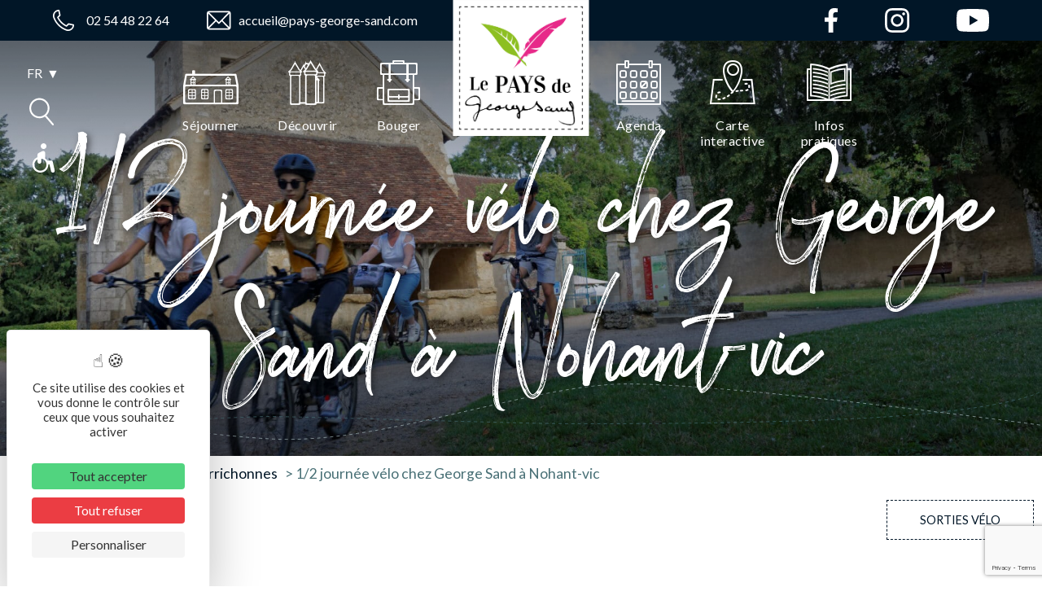

--- FILE ---
content_type: text/html; charset=UTF-8
request_url: https://www.pays-george-sand.com/exp-berrichonnes/matinee-velo-chez-george-sand/
body_size: 20086
content:
<!DOCTYPE html>
<html lang="fr-FR" prefix="og: https://ogp.me/ns#">

<head>
	

	<meta charset="UTF-8">
	<meta http-equiv="x-ua-compatible" content="ie=edge">
	<meta name="viewport" content="width=device-width, initial-scale=1">
	<link rel="icon" type="image/x-icon" href="/wp-content/themes/yatatheme/img/favicon.ico">

	<!-- FAVICONS -->
	<link rel="apple-touch-icon" sizes="57x57" href="/wp-content/themes/yatatheme/img/favicon/apple-icon-57x57.png">
	<link rel="apple-touch-icon" sizes="60x60" href="/wp-content/themes/yatatheme/img/favicon/apple-icon-60x60.png">
	<link rel="apple-touch-icon" sizes="72x72" href="/wp-content/themes/yatatheme/img/favicon/apple-icon-72x72.png">
	<link rel="apple-touch-icon" sizes="76x76" href="/wp-content/themes/yatatheme/img/favicon/apple-icon-76x76.png">
	<link rel="apple-touch-icon" sizes="114x114" href="/wp-content/themes/yatatheme/img/favicon/apple-icon-114x114.png">
	<link rel="apple-touch-icon" sizes="120x120" href="/wp-content/themes/yatatheme/img/favicon/apple-icon-120x120.png">
	<link rel="apple-touch-icon" sizes="144x144" href="/wp-content/themes/yatatheme/img/favicon/apple-icon-144x144.png">
	<link rel="apple-touch-icon" sizes="152x152" href="/wp-content/themes/yatatheme/img/favicon/apple-icon-152x152.png">
	<link rel="apple-touch-icon" sizes="180x180" href="/wp-content/themes/yatatheme/img/favicon/apple-icon-180x180.png">
	<link rel="icon" type="image/png" sizes="192x192"  href="/wp-content/themes/yatatheme/img/favicon/android-icon-192x192.png">
	<link rel="icon" type="image/png" sizes="32x32" href="/wp-content/themes/yatatheme/img/favicon/favicon-32x32.png">
	<link rel="icon" type="image/png" sizes="96x96" href="/wp-content/themes/yatatheme/img/favicon/favicon-96x96.png">
	<link rel="icon" type="image/png" sizes="16x16" href="/wp-content/themes/yatatheme/img/favicon/favicon-16x16.png">
	<link rel="manifest" href="/wp-content/themes/yatatheme/img/favicon/manifest.json">
	<meta name="msapplication-TileColor" content="#ffffff">
	<meta name="msapplication-TileImage" content="/wp-content/themes/yatatheme/img/favicon/ms-icon-144x144.png">
	<meta name="theme-color" content="#ffffff">
	<link rel="shortcut icon" type="TYPE_MIME" href="/wp-content/themes/yatatheme/img/favicon/favicon-96x96.png">

	<!-- FONTS -->
	<link href="https://fonts.googleapis.com/css2?family=Lato:ital,wght@0,100;0,300;0,400;0,700;0,900;1,100;1,300;1,400;1,700;1,900&display=swap" rel="stylesheet">

	<!-- CSS -->
	<link rel="stylesheet" type="text/css" href="/wp-content/themes/yatatheme/css/bootstrapgrid.css" media="all">
	<!-- <link rel="stylesheet" type="text/css" href="/wp-content/themes/yatatheme/css/vc_buttons.css" media="all"> -->
	<link rel="stylesheet" type="text/css" href="/wp-content/themes/yatatheme/fonts/yataicones/style.css" media="all">
	<link rel="stylesheet" type="text/css" href="/wp-content/themes/yatatheme/css/print.css" media="print">
	<link rel="stylesheet" type="text/css" href="/wp-content/themes/yatatheme/slick/slick.css" media="all">

	<!-- JAVASCRIPT -->
	<script src="https://ajax.googleapis.com/ajax/libs/jquery/3.4.1/jquery.min.js"></script>
	<script src="/wp-content/themes/yatatheme/slick/slick.js"></script>
	<script src="/wp-content/themes/yatatheme/js/theme_script.js"></script>
	<!-- <script src="/wp-content/themes/yatatheme/js/modernizr.custom.js"></script> -->
	<!-- <script src="https://code.jquery.com/ui/1.12.1/jquery-ui.js"></script> -->
	<!-- <link rel="stylesheet" href="https://code.jquery.com/ui/1.12.1/themes/base/jquery-ui.css"> -->

	<!-- WP-HEAD -->	<style>img:is([sizes="auto" i], [sizes^="auto," i]) { contain-intrinsic-size: 3000px 1500px }</style>
	<link rel="dns-prefetch" href="//tarteaucitron.io"><link rel="preconnect" href="https://tarteaucitron.io" crossorigin=""><!--cloudflare-no-transform--><script type="text/javascript" src="https://tarteaucitron.io/load.js?domain=www.pays-george-sand.com&uuid=b2b666b8bae86ff29d3dd1a3709852a8e684400f"></script>
<!-- Google Tag Manager for WordPress by gtm4wp.com -->
<script data-cfasync="false" data-pagespeed-no-defer>
	var gtm4wp_datalayer_name = "dataLayer";
	var dataLayer = dataLayer || [];
</script>
<!-- End Google Tag Manager for WordPress by gtm4wp.com -->
<!-- Optimisation des moteurs de recherche par Rank Math - https://rankmath.com/ -->
<title>1/2 journée vélo chez George Sand à Nohant-vic | Pays de George Sand | Terre d&#039;Inspiration</title>
<meta name="description" content="Partez à la découverte des paysages que George Sand décrit dans ses romans à vélo. Un parcours de 13 km pour tourte la famille"/>
<meta name="robots" content="follow, index, max-snippet:-1, max-video-preview:-1, max-image-preview:large"/>
<link rel="canonical" href="https://www.pays-george-sand.com/exp-berrichonnes/matinee-velo-chez-george-sand/" />
<meta property="og:locale" content="fr_FR" />
<meta property="og:type" content="article" />
<meta property="og:title" content="1/2 journée vélo chez George Sand à Nohant-vic | Pays de George Sand | Terre d&#039;Inspiration" />
<meta property="og:description" content="Partez à la découverte des paysages que George Sand décrit dans ses romans à vélo. Un parcours de 13 km pour tourte la famille" />
<meta property="og:url" content="https://www.pays-george-sand.com/exp-berrichonnes/matinee-velo-chez-george-sand/" />
<meta property="og:site_name" content="Pays de George Sand" />
<meta property="og:updated_time" content="2024-11-25T13:54:06+01:00" />
<meta property="og:image" content="https://www.pays-george-sand.com/wp-content/uploads/2021/12/Indre-a-velo-Nohant-1000x667.jpg" />
<meta property="og:image:secure_url" content="https://www.pays-george-sand.com/wp-content/uploads/2021/12/Indre-a-velo-Nohant-1000x667.jpg" />
<meta property="og:image:width" content="1000" />
<meta property="og:image:height" content="667" />
<meta property="og:image:alt" content="Matinée Vélo à Nohant au Pays de George Sand" />
<meta property="og:image:type" content="image/jpeg" />
<meta property="article:published_time" content="2021-12-16T10:35:46+01:00" />
<meta property="article:modified_time" content="2024-11-25T13:54:06+01:00" />
<meta name="twitter:card" content="summary_large_image" />
<meta name="twitter:title" content="1/2 journée vélo chez George Sand à Nohant-vic | Pays de George Sand | Terre d&#039;Inspiration" />
<meta name="twitter:description" content="Partez à la découverte des paysages que George Sand décrit dans ses romans à vélo. Un parcours de 13 km pour tourte la famille" />
<meta name="twitter:image" content="https://www.pays-george-sand.com/wp-content/uploads/2021/12/Indre-a-velo-Nohant-1000x667.jpg" />
<script type="application/ld+json" class="rank-math-schema">{"@context":"https://schema.org","@graph":[{"@type":"Place","@id":"https://www.pays-george-sand.com/#place","address":{"@type":"PostalAddress","streetAddress":"134 rue Nationale","addressLocality":"LA CH\u00c2TRE","addressRegion":"Centre-Val de Loire","postalCode":"36400","addressCountry":"FRANCE"}},{"@type":["TouristInformationCenter","Organization"],"@id":"https://www.pays-george-sand.com/#organization","name":"Pays de George Sand","url":"https://www.pays-george-sand.com","email":"accueil@pays-george-sand.com","address":{"@type":"PostalAddress","streetAddress":"134 rue Nationale","addressLocality":"LA CH\u00c2TRE","addressRegion":"Centre-Val de Loire","postalCode":"36400","addressCountry":"FRANCE"},"logo":{"@type":"ImageObject","@id":"https://www.pays-george-sand.com/#logo","url":"https://www.pays-george-sand.com/wp-content/uploads/2021/10/le-pays-de-george-sand.png","contentUrl":"https://www.pays-george-sand.com/wp-content/uploads/2021/10/le-pays-de-george-sand.png","caption":"Pays de George Sand","inLanguage":"fr-FR","width":"1531","height":"1531"},"openingHours":["Monday,Tuesday,Wednesday,Thursday,Friday,Saturday 09:30-12:30","Monday,Tuesday,Wednesday,Thursday,Friday,Saturday 14:00-18:30"],"location":{"@id":"https://www.pays-george-sand.com/#place"},"image":{"@id":"https://www.pays-george-sand.com/#logo"},"telephone":"02 54 48 22 64"},{"@type":"WebSite","@id":"https://www.pays-george-sand.com/#website","url":"https://www.pays-george-sand.com","name":"Pays de George Sand","publisher":{"@id":"https://www.pays-george-sand.com/#organization"},"inLanguage":"fr-FR"},{"@type":"ImageObject","@id":"https://www.pays-george-sand.com/wp-content/uploads/2021/12/Indre-a-velo-Nohant.jpg","url":"https://www.pays-george-sand.com/wp-content/uploads/2021/12/Indre-a-velo-Nohant.jpg","width":"2048","height":"1365","caption":"Matin\u00e9e V\u00e9lo \u00e0 Nohant au Pays de George Sand","inLanguage":"fr-FR"},{"@type":"BreadcrumbList","@id":"https://www.pays-george-sand.com/exp-berrichonnes/matinee-velo-chez-george-sand/#breadcrumb","itemListElement":[{"@type":"ListItem","position":"1","item":{"@id":"https://www.pays-george-sand.com","name":"Accueil"}},{"@type":"ListItem","position":"2","item":{"@id":"https://www.pays-george-sand.com/exp-berrichonnes/","name":"Exp\u00e9riences berrichonnes"}},{"@type":"ListItem","position":"3","item":{"@id":"https://www.pays-george-sand.com/exp-berrichonnes/sorties-velo/","name":"Sorties v\u00e9lo"}},{"@type":"ListItem","position":"4","item":{"@id":"https://www.pays-george-sand.com/exp-berrichonnes/matinee-velo-chez-george-sand/","name":"1/2 journ\u00e9e v\u00e9lo chez George Sand \u00e0 Nohant-vic"}}]},{"@type":"WebPage","@id":"https://www.pays-george-sand.com/exp-berrichonnes/matinee-velo-chez-george-sand/#webpage","url":"https://www.pays-george-sand.com/exp-berrichonnes/matinee-velo-chez-george-sand/","name":"1/2 journ\u00e9e v\u00e9lo chez George Sand \u00e0 Nohant-vic | Pays de George Sand | Terre d&#039;Inspiration","datePublished":"2021-12-16T10:35:46+01:00","dateModified":"2024-11-25T13:54:06+01:00","isPartOf":{"@id":"https://www.pays-george-sand.com/#website"},"primaryImageOfPage":{"@id":"https://www.pays-george-sand.com/wp-content/uploads/2021/12/Indre-a-velo-Nohant.jpg"},"inLanguage":"fr-FR","breadcrumb":{"@id":"https://www.pays-george-sand.com/exp-berrichonnes/matinee-velo-chez-george-sand/#breadcrumb"}},{"@type":"Person","@id":"https://www.pays-george-sand.com/exp-berrichonnes/matinee-velo-chez-george-sand/#author","name":"TakO11","image":{"@type":"ImageObject","@id":"https://secure.gravatar.com/avatar/43461c733dafb67ea0d21ba9cd496515e8f0a445f50d1e5c1b23c749ec169e21?s=96&amp;d=mm&amp;r=g","url":"https://secure.gravatar.com/avatar/43461c733dafb67ea0d21ba9cd496515e8f0a445f50d1e5c1b23c749ec169e21?s=96&amp;d=mm&amp;r=g","caption":"TakO11","inLanguage":"fr-FR"},"worksFor":{"@id":"https://www.pays-george-sand.com/#organization"}},{"@type":"Article","headline":"1/2 journ\u00e9e v\u00e9lo chez George Sand \u00e0 Nohant-vic | Pays de George Sand | Terre d&#039;Inspiration","keywords":"George Sand,v\u00e9lo","datePublished":"2021-12-16T10:35:46+01:00","dateModified":"2024-11-25T13:54:06+01:00","articleSection":"Sorties v\u00e9lo","author":{"@id":"https://www.pays-george-sand.com/exp-berrichonnes/matinee-velo-chez-george-sand/#author","name":"TakO11"},"publisher":{"@id":"https://www.pays-george-sand.com/#organization"},"description":"Partez \u00e0 la d\u00e9couverte des paysages que George Sand d\u00e9crit dans ses romans \u00e0 v\u00e9lo. Un parcours de 13 km pour tourte la famille","name":"1/2 journ\u00e9e v\u00e9lo chez George Sand \u00e0 Nohant-vic | Pays de George Sand | Terre d&#039;Inspiration","@id":"https://www.pays-george-sand.com/exp-berrichonnes/matinee-velo-chez-george-sand/#richSnippet","isPartOf":{"@id":"https://www.pays-george-sand.com/exp-berrichonnes/matinee-velo-chez-george-sand/#webpage"},"image":{"@id":"https://www.pays-george-sand.com/wp-content/uploads/2021/12/Indre-a-velo-Nohant.jpg"},"inLanguage":"fr-FR","mainEntityOfPage":{"@id":"https://www.pays-george-sand.com/exp-berrichonnes/matinee-velo-chez-george-sand/#webpage"}}]}</script>
<!-- /Extension Rank Math WordPress SEO -->

<link rel='dns-prefetch' href='//cdnjs.cloudflare.com' />
<link rel='dns-prefetch' href='//unpkg.com' />
<script type="text/javascript">
/* <![CDATA[ */
window._wpemojiSettings = {"baseUrl":"https:\/\/s.w.org\/images\/core\/emoji\/16.0.1\/72x72\/","ext":".png","svgUrl":"https:\/\/s.w.org\/images\/core\/emoji\/16.0.1\/svg\/","svgExt":".svg","source":{"concatemoji":"https:\/\/www.pays-george-sand.com\/wp-includes\/js\/wp-emoji-release.min.js?ver=6.8.3"}};
/*! This file is auto-generated */
!function(s,n){var o,i,e;function c(e){try{var t={supportTests:e,timestamp:(new Date).valueOf()};sessionStorage.setItem(o,JSON.stringify(t))}catch(e){}}function p(e,t,n){e.clearRect(0,0,e.canvas.width,e.canvas.height),e.fillText(t,0,0);var t=new Uint32Array(e.getImageData(0,0,e.canvas.width,e.canvas.height).data),a=(e.clearRect(0,0,e.canvas.width,e.canvas.height),e.fillText(n,0,0),new Uint32Array(e.getImageData(0,0,e.canvas.width,e.canvas.height).data));return t.every(function(e,t){return e===a[t]})}function u(e,t){e.clearRect(0,0,e.canvas.width,e.canvas.height),e.fillText(t,0,0);for(var n=e.getImageData(16,16,1,1),a=0;a<n.data.length;a++)if(0!==n.data[a])return!1;return!0}function f(e,t,n,a){switch(t){case"flag":return n(e,"\ud83c\udff3\ufe0f\u200d\u26a7\ufe0f","\ud83c\udff3\ufe0f\u200b\u26a7\ufe0f")?!1:!n(e,"\ud83c\udde8\ud83c\uddf6","\ud83c\udde8\u200b\ud83c\uddf6")&&!n(e,"\ud83c\udff4\udb40\udc67\udb40\udc62\udb40\udc65\udb40\udc6e\udb40\udc67\udb40\udc7f","\ud83c\udff4\u200b\udb40\udc67\u200b\udb40\udc62\u200b\udb40\udc65\u200b\udb40\udc6e\u200b\udb40\udc67\u200b\udb40\udc7f");case"emoji":return!a(e,"\ud83e\udedf")}return!1}function g(e,t,n,a){var r="undefined"!=typeof WorkerGlobalScope&&self instanceof WorkerGlobalScope?new OffscreenCanvas(300,150):s.createElement("canvas"),o=r.getContext("2d",{willReadFrequently:!0}),i=(o.textBaseline="top",o.font="600 32px Arial",{});return e.forEach(function(e){i[e]=t(o,e,n,a)}),i}function t(e){var t=s.createElement("script");t.src=e,t.defer=!0,s.head.appendChild(t)}"undefined"!=typeof Promise&&(o="wpEmojiSettingsSupports",i=["flag","emoji"],n.supports={everything:!0,everythingExceptFlag:!0},e=new Promise(function(e){s.addEventListener("DOMContentLoaded",e,{once:!0})}),new Promise(function(t){var n=function(){try{var e=JSON.parse(sessionStorage.getItem(o));if("object"==typeof e&&"number"==typeof e.timestamp&&(new Date).valueOf()<e.timestamp+604800&&"object"==typeof e.supportTests)return e.supportTests}catch(e){}return null}();if(!n){if("undefined"!=typeof Worker&&"undefined"!=typeof OffscreenCanvas&&"undefined"!=typeof URL&&URL.createObjectURL&&"undefined"!=typeof Blob)try{var e="postMessage("+g.toString()+"("+[JSON.stringify(i),f.toString(),p.toString(),u.toString()].join(",")+"));",a=new Blob([e],{type:"text/javascript"}),r=new Worker(URL.createObjectURL(a),{name:"wpTestEmojiSupports"});return void(r.onmessage=function(e){c(n=e.data),r.terminate(),t(n)})}catch(e){}c(n=g(i,f,p,u))}t(n)}).then(function(e){for(var t in e)n.supports[t]=e[t],n.supports.everything=n.supports.everything&&n.supports[t],"flag"!==t&&(n.supports.everythingExceptFlag=n.supports.everythingExceptFlag&&n.supports[t]);n.supports.everythingExceptFlag=n.supports.everythingExceptFlag&&!n.supports.flag,n.DOMReady=!1,n.readyCallback=function(){n.DOMReady=!0}}).then(function(){return e}).then(function(){var e;n.supports.everything||(n.readyCallback(),(e=n.source||{}).concatemoji?t(e.concatemoji):e.wpemoji&&e.twemoji&&(t(e.twemoji),t(e.wpemoji)))}))}((window,document),window._wpemojiSettings);
/* ]]> */
</script>
<link rel='stylesheet' id='yatadata_backend_css-css' href='https://www.pays-george-sand.com/wp-content/plugins/yatadata/public/styles/style.css?ver=6.8.3' type='text/css' media='all' />
<link rel='stylesheet' id='yatamap_backend_css-css' href='https://www.pays-george-sand.com/wp-content/plugins/yatamap/public/styles/style-admin.css?ver=6.8.3' type='text/css' media='all' />
<link rel='stylesheet' id='wp-color-picker-css' href='https://www.pays-george-sand.com/wp-admin/css/color-picker.min.css?ver=6.8.3' type='text/css' media='all' />
<link rel='stylesheet' id='sbi_styles-css' href='https://www.pays-george-sand.com/wp-content/plugins/instagram-feed/css/sbi-styles.min.css?ver=6.10.0' type='text/css' media='all' />
<style id='wp-emoji-styles-inline-css' type='text/css'>

	img.wp-smiley, img.emoji {
		display: inline !important;
		border: none !important;
		box-shadow: none !important;
		height: 1em !important;
		width: 1em !important;
		margin: 0 0.07em !important;
		vertical-align: -0.1em !important;
		background: none !important;
		padding: 0 !important;
	}
</style>
<link rel='stylesheet' id='wp-block-library-css' href='https://www.pays-george-sand.com/wp-includes/css/dist/block-library/style.min.css?ver=6.8.3' type='text/css' media='all' />
<style id='classic-theme-styles-inline-css' type='text/css'>
/*! This file is auto-generated */
.wp-block-button__link{color:#fff;background-color:#32373c;border-radius:9999px;box-shadow:none;text-decoration:none;padding:calc(.667em + 2px) calc(1.333em + 2px);font-size:1.125em}.wp-block-file__button{background:#32373c;color:#fff;text-decoration:none}
</style>
<style id='safe-svg-svg-icon-style-inline-css' type='text/css'>
.safe-svg-cover{text-align:center}.safe-svg-cover .safe-svg-inside{display:inline-block;max-width:100%}.safe-svg-cover svg{fill:currentColor;height:100%;max-height:100%;max-width:100%;width:100%}

</style>
<link rel='stylesheet' id='wp-components-css' href='https://www.pays-george-sand.com/wp-includes/css/dist/components/style.min.css?ver=6.8.3' type='text/css' media='all' />
<link rel='stylesheet' id='wp-preferences-css' href='https://www.pays-george-sand.com/wp-includes/css/dist/preferences/style.min.css?ver=6.8.3' type='text/css' media='all' />
<link rel='stylesheet' id='wp-block-editor-css' href='https://www.pays-george-sand.com/wp-includes/css/dist/block-editor/style.min.css?ver=6.8.3' type='text/css' media='all' />
<link rel='stylesheet' id='popup-maker-block-library-style-css' href='https://www.pays-george-sand.com/wp-content/plugins/popup-maker/dist/packages/block-library-style.css?ver=dbea705cfafe089d65f1' type='text/css' media='all' />
<style id='global-styles-inline-css' type='text/css'>
:root{--wp--preset--aspect-ratio--square: 1;--wp--preset--aspect-ratio--4-3: 4/3;--wp--preset--aspect-ratio--3-4: 3/4;--wp--preset--aspect-ratio--3-2: 3/2;--wp--preset--aspect-ratio--2-3: 2/3;--wp--preset--aspect-ratio--16-9: 16/9;--wp--preset--aspect-ratio--9-16: 9/16;--wp--preset--color--black: #000000;--wp--preset--color--cyan-bluish-gray: #abb8c3;--wp--preset--color--white: #ffffff;--wp--preset--color--pale-pink: #f78da7;--wp--preset--color--vivid-red: #cf2e2e;--wp--preset--color--luminous-vivid-orange: #ff6900;--wp--preset--color--luminous-vivid-amber: #fcb900;--wp--preset--color--light-green-cyan: #7bdcb5;--wp--preset--color--vivid-green-cyan: #00d084;--wp--preset--color--pale-cyan-blue: #8ed1fc;--wp--preset--color--vivid-cyan-blue: #0693e3;--wp--preset--color--vivid-purple: #9b51e0;--wp--preset--gradient--vivid-cyan-blue-to-vivid-purple: linear-gradient(135deg,rgba(6,147,227,1) 0%,rgb(155,81,224) 100%);--wp--preset--gradient--light-green-cyan-to-vivid-green-cyan: linear-gradient(135deg,rgb(122,220,180) 0%,rgb(0,208,130) 100%);--wp--preset--gradient--luminous-vivid-amber-to-luminous-vivid-orange: linear-gradient(135deg,rgba(252,185,0,1) 0%,rgba(255,105,0,1) 100%);--wp--preset--gradient--luminous-vivid-orange-to-vivid-red: linear-gradient(135deg,rgba(255,105,0,1) 0%,rgb(207,46,46) 100%);--wp--preset--gradient--very-light-gray-to-cyan-bluish-gray: linear-gradient(135deg,rgb(238,238,238) 0%,rgb(169,184,195) 100%);--wp--preset--gradient--cool-to-warm-spectrum: linear-gradient(135deg,rgb(74,234,220) 0%,rgb(151,120,209) 20%,rgb(207,42,186) 40%,rgb(238,44,130) 60%,rgb(251,105,98) 80%,rgb(254,248,76) 100%);--wp--preset--gradient--blush-light-purple: linear-gradient(135deg,rgb(255,206,236) 0%,rgb(152,150,240) 100%);--wp--preset--gradient--blush-bordeaux: linear-gradient(135deg,rgb(254,205,165) 0%,rgb(254,45,45) 50%,rgb(107,0,62) 100%);--wp--preset--gradient--luminous-dusk: linear-gradient(135deg,rgb(255,203,112) 0%,rgb(199,81,192) 50%,rgb(65,88,208) 100%);--wp--preset--gradient--pale-ocean: linear-gradient(135deg,rgb(255,245,203) 0%,rgb(182,227,212) 50%,rgb(51,167,181) 100%);--wp--preset--gradient--electric-grass: linear-gradient(135deg,rgb(202,248,128) 0%,rgb(113,206,126) 100%);--wp--preset--gradient--midnight: linear-gradient(135deg,rgb(2,3,129) 0%,rgb(40,116,252) 100%);--wp--preset--font-size--small: 13px;--wp--preset--font-size--medium: 20px;--wp--preset--font-size--large: 36px;--wp--preset--font-size--x-large: 42px;--wp--preset--spacing--20: 0.44rem;--wp--preset--spacing--30: 0.67rem;--wp--preset--spacing--40: 1rem;--wp--preset--spacing--50: 1.5rem;--wp--preset--spacing--60: 2.25rem;--wp--preset--spacing--70: 3.38rem;--wp--preset--spacing--80: 5.06rem;--wp--preset--shadow--natural: 6px 6px 9px rgba(0, 0, 0, 0.2);--wp--preset--shadow--deep: 12px 12px 50px rgba(0, 0, 0, 0.4);--wp--preset--shadow--sharp: 6px 6px 0px rgba(0, 0, 0, 0.2);--wp--preset--shadow--outlined: 6px 6px 0px -3px rgba(255, 255, 255, 1), 6px 6px rgba(0, 0, 0, 1);--wp--preset--shadow--crisp: 6px 6px 0px rgba(0, 0, 0, 1);}:where(.is-layout-flex){gap: 0.5em;}:where(.is-layout-grid){gap: 0.5em;}body .is-layout-flex{display: flex;}.is-layout-flex{flex-wrap: wrap;align-items: center;}.is-layout-flex > :is(*, div){margin: 0;}body .is-layout-grid{display: grid;}.is-layout-grid > :is(*, div){margin: 0;}:where(.wp-block-columns.is-layout-flex){gap: 2em;}:where(.wp-block-columns.is-layout-grid){gap: 2em;}:where(.wp-block-post-template.is-layout-flex){gap: 1.25em;}:where(.wp-block-post-template.is-layout-grid){gap: 1.25em;}.has-black-color{color: var(--wp--preset--color--black) !important;}.has-cyan-bluish-gray-color{color: var(--wp--preset--color--cyan-bluish-gray) !important;}.has-white-color{color: var(--wp--preset--color--white) !important;}.has-pale-pink-color{color: var(--wp--preset--color--pale-pink) !important;}.has-vivid-red-color{color: var(--wp--preset--color--vivid-red) !important;}.has-luminous-vivid-orange-color{color: var(--wp--preset--color--luminous-vivid-orange) !important;}.has-luminous-vivid-amber-color{color: var(--wp--preset--color--luminous-vivid-amber) !important;}.has-light-green-cyan-color{color: var(--wp--preset--color--light-green-cyan) !important;}.has-vivid-green-cyan-color{color: var(--wp--preset--color--vivid-green-cyan) !important;}.has-pale-cyan-blue-color{color: var(--wp--preset--color--pale-cyan-blue) !important;}.has-vivid-cyan-blue-color{color: var(--wp--preset--color--vivid-cyan-blue) !important;}.has-vivid-purple-color{color: var(--wp--preset--color--vivid-purple) !important;}.has-black-background-color{background-color: var(--wp--preset--color--black) !important;}.has-cyan-bluish-gray-background-color{background-color: var(--wp--preset--color--cyan-bluish-gray) !important;}.has-white-background-color{background-color: var(--wp--preset--color--white) !important;}.has-pale-pink-background-color{background-color: var(--wp--preset--color--pale-pink) !important;}.has-vivid-red-background-color{background-color: var(--wp--preset--color--vivid-red) !important;}.has-luminous-vivid-orange-background-color{background-color: var(--wp--preset--color--luminous-vivid-orange) !important;}.has-luminous-vivid-amber-background-color{background-color: var(--wp--preset--color--luminous-vivid-amber) !important;}.has-light-green-cyan-background-color{background-color: var(--wp--preset--color--light-green-cyan) !important;}.has-vivid-green-cyan-background-color{background-color: var(--wp--preset--color--vivid-green-cyan) !important;}.has-pale-cyan-blue-background-color{background-color: var(--wp--preset--color--pale-cyan-blue) !important;}.has-vivid-cyan-blue-background-color{background-color: var(--wp--preset--color--vivid-cyan-blue) !important;}.has-vivid-purple-background-color{background-color: var(--wp--preset--color--vivid-purple) !important;}.has-black-border-color{border-color: var(--wp--preset--color--black) !important;}.has-cyan-bluish-gray-border-color{border-color: var(--wp--preset--color--cyan-bluish-gray) !important;}.has-white-border-color{border-color: var(--wp--preset--color--white) !important;}.has-pale-pink-border-color{border-color: var(--wp--preset--color--pale-pink) !important;}.has-vivid-red-border-color{border-color: var(--wp--preset--color--vivid-red) !important;}.has-luminous-vivid-orange-border-color{border-color: var(--wp--preset--color--luminous-vivid-orange) !important;}.has-luminous-vivid-amber-border-color{border-color: var(--wp--preset--color--luminous-vivid-amber) !important;}.has-light-green-cyan-border-color{border-color: var(--wp--preset--color--light-green-cyan) !important;}.has-vivid-green-cyan-border-color{border-color: var(--wp--preset--color--vivid-green-cyan) !important;}.has-pale-cyan-blue-border-color{border-color: var(--wp--preset--color--pale-cyan-blue) !important;}.has-vivid-cyan-blue-border-color{border-color: var(--wp--preset--color--vivid-cyan-blue) !important;}.has-vivid-purple-border-color{border-color: var(--wp--preset--color--vivid-purple) !important;}.has-vivid-cyan-blue-to-vivid-purple-gradient-background{background: var(--wp--preset--gradient--vivid-cyan-blue-to-vivid-purple) !important;}.has-light-green-cyan-to-vivid-green-cyan-gradient-background{background: var(--wp--preset--gradient--light-green-cyan-to-vivid-green-cyan) !important;}.has-luminous-vivid-amber-to-luminous-vivid-orange-gradient-background{background: var(--wp--preset--gradient--luminous-vivid-amber-to-luminous-vivid-orange) !important;}.has-luminous-vivid-orange-to-vivid-red-gradient-background{background: var(--wp--preset--gradient--luminous-vivid-orange-to-vivid-red) !important;}.has-very-light-gray-to-cyan-bluish-gray-gradient-background{background: var(--wp--preset--gradient--very-light-gray-to-cyan-bluish-gray) !important;}.has-cool-to-warm-spectrum-gradient-background{background: var(--wp--preset--gradient--cool-to-warm-spectrum) !important;}.has-blush-light-purple-gradient-background{background: var(--wp--preset--gradient--blush-light-purple) !important;}.has-blush-bordeaux-gradient-background{background: var(--wp--preset--gradient--blush-bordeaux) !important;}.has-luminous-dusk-gradient-background{background: var(--wp--preset--gradient--luminous-dusk) !important;}.has-pale-ocean-gradient-background{background: var(--wp--preset--gradient--pale-ocean) !important;}.has-electric-grass-gradient-background{background: var(--wp--preset--gradient--electric-grass) !important;}.has-midnight-gradient-background{background: var(--wp--preset--gradient--midnight) !important;}.has-small-font-size{font-size: var(--wp--preset--font-size--small) !important;}.has-medium-font-size{font-size: var(--wp--preset--font-size--medium) !important;}.has-large-font-size{font-size: var(--wp--preset--font-size--large) !important;}.has-x-large-font-size{font-size: var(--wp--preset--font-size--x-large) !important;}
:where(.wp-block-post-template.is-layout-flex){gap: 1.25em;}:where(.wp-block-post-template.is-layout-grid){gap: 1.25em;}
:where(.wp-block-columns.is-layout-flex){gap: 2em;}:where(.wp-block-columns.is-layout-grid){gap: 2em;}
:root :where(.wp-block-pullquote){font-size: 1.5em;line-height: 1.6;}
</style>
<link rel='stylesheet' id='contact-form-7-css' href='https://www.pays-george-sand.com/wp-content/plugins/contact-form-7/includes/css/styles.css?ver=6.1.4' type='text/css' media='all' />
<link rel='stylesheet' id='yataelements_front_css-css' href='https://www.pays-george-sand.com/wp-content/plugins/yata-elements/public/css/yata-elements.css?ver=6.8.3' type='text/css' media='all' />
<link rel='stylesheet' id='slb_core-css' href='https://www.pays-george-sand.com/wp-content/plugins/simple-lightbox/client/css/app.css?ver=2.9.4' type='text/css' media='all' />
<link rel='stylesheet' id='fontawesome-css-css' href='https://cdnjs.cloudflare.com/ajax/libs/font-awesome/5.15.3/css/all.min.css?ver=6.8.3' type='text/css' media='all' />
<link rel='stylesheet' id='slick-css-css' href='https://cdnjs.cloudflare.com/ajax/libs/slick-carousel/1.9.0/slick.min.css?ver=6.8.3' type='text/css' media='all' />
<link rel='stylesheet' id='slick-theme-css-css' href='https://cdnjs.cloudflare.com/ajax/libs/slick-carousel/1.9.0/slick-theme.min.css?ver=6.8.3' type='text/css' media='all' />
<link rel='stylesheet' id='leaflet-css' href='https://unpkg.com/leaflet@1.7.1/dist/leaflet.css?ver=6.8.3' type='text/css' media='all' />
<link rel='stylesheet' id='leaflet-gesture-css' href='//unpkg.com/leaflet-gesture-handling/dist/leaflet-gesture-handling.min.css?ver=6.8.3' type='text/css' media='all' />
<link rel='stylesheet' id='js_composer_front-css' href='https://www.pays-george-sand.com/wp-content/plugins/js_composer/assets/css/js_composer.min.css?ver=8.7.2' type='text/css' media='all' />
<script type="text/javascript" src="https://www.pays-george-sand.com/wp-content/plugins/yatadata-shortcodes/includes/js/wpFeSantizeTitle.js?ver=6.8.3" id="wpFeSanitizeTitle-js"></script>
<script type="text/javascript" src="https://www.pays-george-sand.com/wp-includes/js/jquery/jquery.min.js?ver=3.7.1" id="jquery-core-js"></script>
<script type="text/javascript" src="https://www.pays-george-sand.com/wp-includes/js/jquery/jquery-migrate.min.js?ver=3.4.1" id="jquery-migrate-js"></script>
<script type="text/javascript" src="https://cdnjs.cloudflare.com/ajax/libs/slick-carousel/1.9.0/slick.min.js?ver=6.8.3" id="slick-js-js"></script>
<script type="text/javascript" src="https://unpkg.com/leaflet@1.7.1/dist/leaflet.js?ver=6.8.3" id="leaflet-js-js"></script>
<script type="text/javascript" src="//unpkg.com/leaflet-gesture-handling?ver=6.8.3" id="leaflet-gesture-js-js"></script>
<script></script><link rel="https://api.w.org/" href="https://www.pays-george-sand.com/wp-json/" /><link rel="alternate" title="JSON" type="application/json" href="https://www.pays-george-sand.com/wp-json/wp/v2/exp-berrichonnes/17822" /><link rel="EditURI" type="application/rsd+xml" title="RSD" href="https://www.pays-george-sand.com/xmlrpc.php?rsd" />
<meta name="generator" content="WordPress 6.8.3" />
<link rel='shortlink' href='https://www.pays-george-sand.com/?p=17822' />
<link rel="alternate" title="oEmbed (JSON)" type="application/json+oembed" href="https://www.pays-george-sand.com/wp-json/oembed/1.0/embed?url=https%3A%2F%2Fwww.pays-george-sand.com%2Fexp-berrichonnes%2Fmatinee-velo-chez-george-sand%2F" />
<link rel="alternate" title="oEmbed (XML)" type="text/xml+oembed" href="https://www.pays-george-sand.com/wp-json/oembed/1.0/embed?url=https%3A%2F%2Fwww.pays-george-sand.com%2Fexp-berrichonnes%2Fmatinee-velo-chez-george-sand%2F&#038;format=xml" />
<style>.ye_boutPlein{background-color:#011627; border-color: #011627;}.ye_boutPlein:hover{color:#011627;}.ye_boutVide{color:#011627; border-color: #011627;}.ye_boutVide:hover{background-color:#011627;}.ye_boutGrand{background-color:#011627; border-color: #011627;}.ye_boutGrand:hover{color:#011627;}.ye_boutPlein.ye_coul2{background-color:#497076; border-color: #497076;}.ye_boutPlein.ye_coul2:hover{color:#497076;}.ye_boutVide.ye_coul2{color:#497076; border-color: #497076;}.ye_boutVide.ye_coul2:hover{background-color:#497076;}.ye_boutGrand.ye_coul2{background-color:#497076; border-color: #497076;}.ye_boutGrand.ye_coul2:hover{color:#497076;}.ye_boutPlein.ye_coul3{background-color:#a9bdc0; border-color: #a9bdc0;}.ye_boutPlein.ye_coul3:hover{color:#a9bdc0;}.ye_boutVide.ye_coul3{color:#a9bdc0; border-color: #a9bdc0;}.ye_boutVide.ye_coul3:hover{background-color:#a9bdc0;}.ye_boutGrand.ye_coul3{background-color:#a9bdc0; border-color: #a9bdc0;}.ye_boutGrand.ye_coul3:hover{color:#a9bdc0;}.ye_boutNon.ye_coul1{color:#011627;}.ye_boutNon.ye_coul2{color:#497076;}.ye_boutNon.ye_coul3{color:#a9bdc0;}.ye_icon.vc_icon_element-icon.ye_coul1{color: #011627;}.ye_icon.vc_icon_element-icon.ye_coul2{color: #497076;}.ye_icon.vc_icon_element-icon.ye_coul3{color: #a9bdc0;}</style>
<!-- Google Tag Manager for WordPress by gtm4wp.com -->
<!-- GTM Container placement set to manual -->
<script data-cfasync="false" data-pagespeed-no-defer type="text/javascript">
	var dataLayer_content = {"pagePostType":"exp-berrichonnes","pagePostType2":"single-exp-berrichonnes","pagePostAuthor":"TakO11"};
	dataLayer.push( dataLayer_content );
</script>
<script data-cfasync="false" data-pagespeed-no-defer type="text/javascript">
(function(w,d,s,l,i){w[l]=w[l]||[];w[l].push({'gtm.start':
new Date().getTime(),event:'gtm.js'});var f=d.getElementsByTagName(s)[0],
j=d.createElement(s),dl=l!='dataLayer'?'&l='+l:'';j.async=true;j.src=
'//www.googletagmanager.com/gtm.js?id='+i+dl;f.parentNode.insertBefore(j,f);
})(window,document,'script','dataLayer','GTM-W2QLSHM');
</script>
<!-- End Google Tag Manager for WordPress by gtm4wp.com --><style type="text/css">.recentcomments a{display:inline !important;padding:0 !important;margin:0 !important;}</style><meta name="generator" content="Powered by WPBakery Page Builder - drag and drop page builder for WordPress."/>
<noscript><style> .wpb_animate_when_almost_visible { opacity: 1; }</style></noscript><!-- END WP-HEAD -->
	<link rel="stylesheet" type="text/css" href="/wp-content/themes/yatatheme/style.css" media="all">
</head>

<body class="wp-singular exp-berrichonnes-template-default single single-exp-berrichonnes postid-17822 wp-theme-yatatheme wpb-js-composer js-comp-ver-8.7.2 vc_responsive">

	
<!-- GTM Container placement set to manual -->
<!-- Google Tag Manager (noscript) -->
				<noscript><iframe src="https://www.googletagmanager.com/ns.html?id=GTM-W2QLSHM" height="0" width="0" style="display:none;visibility:hidden" aria-hidden="true"></iframe></noscript>
<!-- End Google Tag Manager (noscript) -->

<!-- GTM Container placement set to manual -->
<!-- Google Tag Manager (noscript) -->
	<!-- MODALS -->
	

<!-- MODAL ACCESSIBILITÉ -->
<div class="fondModal" id="modalhandi">
	<div class="modal">
		<div class="modalContent">
			<span onclick="document.getElementById('modalhandi').style.display='none'" class="modalClose">&times;</span>
			<h3>Accessibilité</h3>
			<p>Taille du texte<br>
			<a class="ye_boutPlein ye_coul3" onClick="fontSizePlus('defaut')">Par défaut</a>
			<a class="ye_boutPlein ye_coul3" onClick="fontSizePlus('augmente')">Augmentée</a>
			</p>
			<p>Interlignage<br>
			<a class="ye_boutPlein ye_coul2" onClick="setLinePlus('defaut')">Par défaut</a>
			<a class="ye_boutPlein ye_coul2" onClick="setLinePlus('augmente')">Augmenté</a>
			</p>
			<p>Police dyslexie<br>
			<a class="ye_boutPlein ye_coul1" onClick="fontTypePlus('defaut')">Par défaut</a>
			<a class="ye_boutPlein ye_coul1" onClick="fontTypePlus('augmente')">Adaptée</a>
			</p>
        </div>
	</div>
</div>


<!-- MODAL RECHERCHER SUR LE SITE -->
<div class="fondModal" id="modalrech">
	<div class="modal">
		<div class="modalContent">
			<span onclick="document.getElementById('modalrech').style.display='none'" class="modalClose">&times;</span>
			<form action="https://www.pays-george-sand.com" id="search-form" class="modalrech" method="get">
			   	<input type="text" name="s" id="s" placeholder="Votre recherche...">
			   	<input type="submit" class="boutPlein" value="Rechercher">
			</form>
        </div>
	</div>
</div>


<!-- MODAL INSCRIPTION NEWSLETTER -->
<div class="fondModal" id="modalnl">
	<div class="modal">
		<div class="modalContent">
			<span onclick="document.getElementById('modalnl').style.display='none'" class="modalClose">&times;</span>
			<h3>Inscription à la newsletter</h3>
			<p></p>
        </div>
	</div>
</div>


<!-- MODAL CARNET DE VOYAGE -->
<div class="fondModal" id="modalcarn">
	<div class="modal">
		<div class="modalContent">
			<div class="modal-inside">
				<span onclick="document.getElementById('modalcarn').style.display='none'" class="modalClose">×</span>
				<p id="phrase_modal"></p>
				<a id="linkcarnet" class="lienvoircarnet" href="/carnet-de-voyage">Voir le carnet</a>
	        </div>
		</div>
	</div>
</div>

	<!-- HEADER -->
	<header class="stickyHeader">
		<div class="pre-header">
						<a class="contact" href="tel:+330254482264">
				<img src="/wp-content/themes/yatatheme/img/svg/telephone.svg">
				<span>02 54 48 22 64</span>
			</a>
									<a class="contact" href="mailto:accueil@pays-george-sand.com">
				<img src="/wp-content/themes/yatatheme/img/svg/email.svg">
				<span>accueil@pays-george-sand.com</span>
			</a>
									<a class="reseaux-sociaux" href="https://www.facebook.com/tourisme.paysgeorgesand">
				<img src="/wp-content/themes/yatatheme/img/svg/facebook.svg">
			</a>
									<a class="reseaux-sociaux" href="https://www.instagram.com/tourisme_pays_george_sand/">
				<img src="/wp-content/themes/yatatheme/img/svg/instagram.svg">
			</a>
									<a class="reseaux-sociaux" href="https://www.youtube.com/channel/UCuX5uBe08XelDHmOTYw9XXQ">
				<img src="/wp-content/themes/yatatheme/img/svg/youtube.svg">
			</a>
						
		</div>
		<div class="header">
			<div class="headerinside">

				<!-- PICTOS -->
				<div class="pictos">
					<div class="selectlangue" onmouseover="document.getElementById('listlg').style.display='block';" onmouseout="document.getElementById('listlg').style.display='none';"><span id="afflg" class="notranslate">FR</span><div id="listlg"><div onclick="document.getElementById('afflg').innerHTML = 'FR'; setCookie('malangueactuel', 'FR', 1)"><a href="#" data-gt-lang="fr" class="gt-current-lang notranslate">FR</a></div><div onclick="document.getElementById('afflg').innerHTML = 'EN'; setCookie('malangueactuel', 'EN', 1)"><a href="#" data-gt-lang="en" class="notranslate">EN</a></div><div onclick="document.getElementById('afflg').innerHTML = 'ES'; setCookie('malangueactuel', 'ES', 1)"><a href="#" data-gt-lang="es" class="notranslate">ES</a></div></div></div>					<span class="icone" onclick="document.getElementById('modalrech').style.display='block'">
						<img src="/wp-content/themes/yatatheme/img/svg/loupe.svg">
					</span>
					<span class="icone" onclick="document.getElementById('modalhandi').style.display='block'">
						<img src="/wp-content/themes/yatatheme/img/svg/handicap.svg">
					</span>
				</div>

				<!-- MENU -->
				<div class="mainmenu">
					<div class="menu-menu-principal-container"><ul id="menu-menu-principal" class="menu"><li id="menu-item-6852" class="menu-item menu-item-type-post_type menu-item-object-page menu-item-has-children menu-item-6852"><a href="https://www.pays-george-sand.com/sejourner/"><i class="icon-maison"></i><span>Séjourner</span></a>
<ul class="sub-menu">
	<li id="menu-item-7189" class="menu-item menu-item-type-post_type menu-item-object-page menu-item-has-children menu-item-7189"><a href="https://www.pays-george-sand.com/sejourner/ou-dormir/">Où dormir ?</a>
	<ul class="sub-menu">
		<li id="menu-item-6854" class="menu-item menu-item-type-post_type menu-item-object-page menu-item-6854"><a href="https://www.pays-george-sand.com/sejourner/ou-dormir/hotels-pays-george-sand/">Hôtels</a></li>
		<li id="menu-item-6855" class="menu-item menu-item-type-post_type menu-item-object-page menu-item-6855"><a href="https://www.pays-george-sand.com/sejourner/ou-dormir/chambres-dhotes/">Chambres d’hôtes</a></li>
		<li id="menu-item-6856" class="menu-item menu-item-type-post_type menu-item-object-page menu-item-6856"><a href="https://www.pays-george-sand.com/sejourner/ou-dormir/location-de-vacances/">Locations de vacances</a></li>
		<li id="menu-item-6858" class="menu-item menu-item-type-post_type menu-item-object-page menu-item-6858"><a href="https://www.pays-george-sand.com/sejourner/ou-dormir/campings/">Campings</a></li>
		<li id="menu-item-6859" class="menu-item menu-item-type-post_type menu-item-object-page menu-item-6859"><a href="https://www.pays-george-sand.com/sejourner/ou-dormir/aires-de-camping-cars/">Aires de camping-cars</a></li>
		<li id="menu-item-6857" class="menu-item menu-item-type-post_type menu-item-object-page menu-item-6857"><a href="https://www.pays-george-sand.com/sejourner/ou-dormir/hebergements-de-groupe/">Hébergements de groupe</a></li>
		<li id="menu-item-28924" class="menu-item menu-item-type-post_type menu-item-object-page menu-item-28924"><a href="https://www.pays-george-sand.com/sejourner/ou-dormir/hebergements-et-accessibilite/">Hébergements et accessibilité</a></li>
	</ul>
</li>
	<li id="menu-item-6853" class="menu-item menu-item-type-post_type menu-item-object-page menu-item-has-children menu-item-6853"><a href="https://www.pays-george-sand.com/sejourner/ou-manger/">Où manger ?</a>
	<ul class="sub-menu">
		<li id="menu-item-7186" class="menu-item menu-item-type-post_type menu-item-object-page menu-item-7186"><a href="https://www.pays-george-sand.com/sejourner/ou-manger/les-maitres-restaurateurs-et-tables-gourmandes-du-berry/">Les Maitres restaurateurs et Tables Gourmandes du Berry</a></li>
		<li id="menu-item-7187" class="menu-item menu-item-type-post_type menu-item-object-page menu-item-has-children menu-item-7187"><a href="https://www.pays-george-sand.com/sejourner/ou-manger/tous-les-restaurants/">Tous les restaurants</a>
		<ul class="sub-menu">
			<li id="menu-item-28925" class="menu-item menu-item-type-post_type menu-item-object-page menu-item-28925"><a href="https://www.pays-george-sand.com/sejourner/ou-manger/tous-les-restaurants/restaurants-et-accessibilite/">Restaurants et accessibilité</a></li>
		</ul>
</li>
		<li id="menu-item-7188" class="menu-item menu-item-type-post_type menu-item-object-page menu-item-7188"><a href="https://www.pays-george-sand.com/sejourner/ou-manger/aires-de-pique-nique/">Aires de pique-nique</a></li>
	</ul>
</li>
	<li id="menu-item-19320" class="menu-item menu-item-type-post_type menu-item-object-page menu-item-has-children menu-item-19320"><a href="https://www.pays-george-sand.com/sejourner/idees-sejour/">Idées séjour</a>
	<ul class="sub-menu">
		<li id="menu-item-28897" class="menu-item menu-item-type-post_type menu-item-object-page menu-item-28897"><a href="https://www.pays-george-sand.com/sejourner/idees-sejour/pass-george-sand/">Pass Découverte George Sand</a></li>
		<li id="menu-item-20554" class="menu-item menu-item-type-post_type menu-item-object-page menu-item-20554"><a href="https://www.pays-george-sand.com/sejourner/idees-sejour/escapades-musicales/">Escapades musicales</a></li>
		<li id="menu-item-20555" class="menu-item menu-item-type-post_type menu-item-object-page menu-item-20555"><a href="https://www.pays-george-sand.com/sejourner/idees-sejour/sentier-des-maitres-sonneurs/">Sentier des Maîtres Sonneurs</a></li>
		<li id="menu-item-28922" class="menu-item menu-item-type-post_type menu-item-object-page menu-item-28922"><a href="https://www.pays-george-sand.com/decouvrir/en-groupe/">En groupe</a></li>
	</ul>
</li>
	<li id="menu-item-7191" class="menu-item menu-item-type-post_type menu-item-object-page menu-item-has-children menu-item-7191"><a href="https://www.pays-george-sand.com/sejourner/comment-venir/">Comment venir ?</a>
	<ul class="sub-menu">
		<li id="menu-item-7192" class="menu-item menu-item-type-post_type menu-item-object-page menu-item-7192"><a href="https://www.pays-george-sand.com/sejourner/comment-venir/acces/">Accès</a></li>
		<li id="menu-item-7193" class="menu-item menu-item-type-post_type menu-item-object-page menu-item-7193"><a href="https://www.pays-george-sand.com/sejourner/comment-venir/bornes-de-rechargement-pour-vehicules-et-velos-electriques/">Bornes de rechargement pour véhicules et vélos électriques</a></li>
	</ul>
</li>
</ul>
</li>
<li id="menu-item-6860" class="menu-item menu-item-type-post_type menu-item-object-page menu-item-has-children menu-item-6860"><a href="https://www.pays-george-sand.com/decouvrir/"><i class="icon-chateau"></i><span>Découvrir</span></a>
<ul class="sub-menu">
	<li id="menu-item-7194" class="menu-item menu-item-type-post_type menu-item-object-page menu-item-has-children menu-item-7194"><a href="https://www.pays-george-sand.com/decouvrir/patrimoine-culturel/">Patrimoine bâti</a>
	<ul class="sub-menu">
		<li id="menu-item-7196" class="menu-item menu-item-type-post_type menu-item-object-page menu-item-7196"><a href="https://www.pays-george-sand.com/decouvrir/patrimoine-culturel/les-musees/">Les musées</a></li>
		<li id="menu-item-7197" class="menu-item menu-item-type-post_type menu-item-object-page menu-item-7197"><a href="https://www.pays-george-sand.com/decouvrir/patrimoine-culturel/les-chateaux-et-jardins/">Les Châteaux et jardins</a></li>
		<li id="menu-item-7198" class="menu-item menu-item-type-post_type menu-item-object-page menu-item-7198"><a href="https://www.pays-george-sand.com/decouvrir/patrimoine-culturel/patrimoine-religieux/">Patrimoine religieux</a></li>
		<li id="menu-item-7199" class="menu-item menu-item-type-post_type menu-item-object-page menu-item-7199"><a href="https://www.pays-george-sand.com/decouvrir/patrimoine-culturel/les-villes-et-villages/">Les villes et villages</a></li>
		<li id="menu-item-7195" class="menu-item menu-item-type-post_type menu-item-object-page menu-item-7195"><a href="https://www.pays-george-sand.com/sejourner/idees-sejour/pass-george-sand/">Pass Découverte George Sand</a></li>
	</ul>
</li>
	<li id="menu-item-7200" class="menu-item menu-item-type-post_type menu-item-object-page menu-item-7200"><a href="https://www.pays-george-sand.com/decouvrir/patrimoine-naturel/">Patrimoine naturel</a></li>
	<li id="menu-item-52889" class="menu-item menu-item-type-post_type menu-item-object-page menu-item-52889"><a href="https://www.pays-george-sand.com/decouvrir/les-sites-sandiens/">Les sites sandiens, liés à George Sand</a></li>
	<li id="menu-item-20559" class="menu-item menu-item-type-post_type menu-item-object-page menu-item-20559"><a href="https://www.pays-george-sand.com/decouvrir/visiter-en-famille/">Visiter en famille</a></li>
	<li id="menu-item-28908" class="menu-item menu-item-type-post_type menu-item-object-page menu-item-28908"><a href="https://www.pays-george-sand.com/decouvrir/visiter-et-accessibilite/">Visiter et accessibilité</a></li>
	<li id="menu-item-30850" class="menu-item menu-item-type-post_type menu-item-object-page menu-item-has-children menu-item-30850"><a href="https://www.pays-george-sand.com/decouvrir/les-itineraires-touristiques-en-voiture/">Les itinéraires touristiques en voiture</a>
	<ul class="sub-menu">
		<li id="menu-item-30852" class="menu-item menu-item-type-post_type menu-item-object-page menu-item-30852"><a href="https://www.pays-george-sand.com/decouvrir/les-itineraires-touristiques-en-voiture/sur-les-traces-de-george-sand/">Sur les traces de George Sand – 32 km</a></li>
		<li id="menu-item-30853" class="menu-item menu-item-type-post_type menu-item-object-page menu-item-30853"><a href="https://www.pays-george-sand.com/decouvrir/les-itineraires-touristiques-en-voiture/circuit-champetre/">Circuit champêtre – 48 km</a></li>
		<li id="menu-item-30851" class="menu-item menu-item-type-post_type menu-item-object-page menu-item-30851"><a href="https://www.pays-george-sand.com/decouvrir/les-itineraires-touristiques-en-voiture/de-george-sand-a-jacques-tati/">De George Sand à Jacques Tati – 48 km</a></li>
		<li id="menu-item-30854" class="menu-item menu-item-type-post_type menu-item-object-page menu-item-30854"><a href="https://www.pays-george-sand.com/decouvrir/les-itineraires-touristiques-en-voiture/george-sand-le-romantisme/">George Sand, le romantisme – 91 km</a></li>
	</ul>
</li>
	<li id="menu-item-7201" class="menu-item menu-item-type-post_type menu-item-object-page menu-item-has-children menu-item-7201"><a href="https://www.pays-george-sand.com/decouvrir/terre-dinspiration/">Terre d’inspiration</a>
	<ul class="sub-menu">
		<li id="menu-item-7202" class="menu-item menu-item-type-post_type menu-item-object-page menu-item-7202"><a href="https://www.pays-george-sand.com/decouvrir/terre-dinspiration/george-sand/">George Sand</a></li>
		<li id="menu-item-7203" class="menu-item menu-item-type-post_type menu-item-object-page menu-item-7203"><a href="https://www.pays-george-sand.com/decouvrir/terre-dinspiration/frederic-chopin/">Frédéric Chopin</a></li>
		<li id="menu-item-20492" class="menu-item menu-item-type-post_type menu-item-object-page menu-item-20492"><a href="https://www.pays-george-sand.com/decouvrir/terre-dinspiration/tati/">Jacques Tati</a></li>
		<li id="menu-item-7205" class="menu-item menu-item-type-post_type menu-item-object-page menu-item-7205"><a href="https://www.pays-george-sand.com/decouvrir/terre-dinspiration/les-lieux-dinspiration/">Les lieux d’inspiration</a></li>
		<li id="menu-item-7206" class="menu-item menu-item-type-post_type menu-item-object-page menu-item-7206"><a href="https://www.pays-george-sand.com/decouvrir/terre-dinspiration/les-autres-personnalites-du-territoire/">Les autres personnalités du territoire</a></li>
	</ul>
</li>
	<li id="menu-item-7207" class="menu-item menu-item-type-post_type menu-item-object-page menu-item-7207"><a href="https://www.pays-george-sand.com/decouvrir/terre-de-creation/">Terre de création</a></li>
	<li id="menu-item-7208" class="menu-item menu-item-type-post_type menu-item-object-page menu-item-has-children menu-item-7208"><a href="https://www.pays-george-sand.com/decouvrir/terre-de-degustation/">Terre de dégustation</a>
	<ul class="sub-menu">
		<li id="menu-item-7209" class="menu-item menu-item-type-post_type menu-item-object-page menu-item-7209"><a href="https://www.pays-george-sand.com/decouvrir/terre-de-degustation/les-marches/">Les marchés du Pays de George Sand</a></li>
		<li id="menu-item-7211" class="menu-item menu-item-type-post_type menu-item-object-page menu-item-7211"><a href="https://www.pays-george-sand.com/decouvrir/terre-de-degustation/les-idees-recettes/">Les idées recettes</a></li>
	</ul>
</li>
	<li id="menu-item-20556" class="menu-item menu-item-type-post_type menu-item-object-page menu-item-20556"><a href="https://www.pays-george-sand.com/decouvrir/en-groupe/">En groupe</a></li>
</ul>
</li>
<li id="menu-item-6861" class="menu-item menu-item-type-post_type menu-item-object-page menu-item-has-children menu-item-6861"><a href="https://www.pays-george-sand.com/bouger-pays-george-sand/"><i class="icon-sac-a-dos"></i><span>Bouger</span></a>
<ul class="sub-menu">
	<li id="menu-item-7213" class="menu-item menu-item-type-post_type menu-item-object-page menu-item-has-children menu-item-7213"><a href="https://www.pays-george-sand.com/bouger-pays-george-sand/envie-de-plein-air/">Envie de plein air ?</a>
	<ul class="sub-menu">
		<li id="menu-item-7214" class="menu-item menu-item-type-post_type menu-item-object-page menu-item-7214"><a href="https://www.pays-george-sand.com/bouger-pays-george-sand/envie-de-plein-air/les-circuits-pedestres/">Les circuits pédestres</a></li>
		<li id="menu-item-7215" class="menu-item menu-item-type-post_type menu-item-object-page menu-item-7215"><a href="https://www.pays-george-sand.com/bouger-pays-george-sand/envie-de-plein-air/les-circuits-vtt/">Les circuits VTT</a></li>
		<li id="menu-item-7216" class="menu-item menu-item-type-post_type menu-item-object-page menu-item-7216"><a href="https://www.pays-george-sand.com/bouger-pays-george-sand/envie-de-plein-air/les-boucles-cyclos/">Les boucles cyclos</a></li>
		<li id="menu-item-7217" class="menu-item menu-item-type-post_type menu-item-object-page menu-item-7217"><a href="https://www.pays-george-sand.com/bouger-pays-george-sand/envie-de-plein-air/les-veloroutes/">Les véloroutes</a></li>
		<li id="menu-item-21549" class="menu-item menu-item-type-post_type menu-item-object-page menu-item-21549"><a href="https://www.pays-george-sand.com/bouger-pays-george-sand/envie-de-plein-air/les-grands-itineraires-pedestres/">Les grands itinéraires pédestres</a></li>
		<li id="menu-item-20562" class="menu-item menu-item-type-post_type menu-item-object-page menu-item-20562"><a href="https://www.pays-george-sand.com/bouger-pays-george-sand/envie-de-plein-air/geocaching/">Géocaching</a></li>
		<li id="menu-item-7218" class="menu-item menu-item-type-post_type menu-item-object-page menu-item-7218"><a href="https://www.pays-george-sand.com/bouger-pays-george-sand/envie-de-plein-air/coins-peche/">Coins pêche</a></li>
		<li id="menu-item-7212" class="menu-item menu-item-type-post_type menu-item-object-page menu-item-7212"><a href="https://www.pays-george-sand.com/sejourner/ou-manger/aires-de-pique-nique/">Aires de pique-nique</a></li>
		<li id="menu-item-7219" class="menu-item menu-item-type-post_type menu-item-object-page menu-item-7219"><a href="https://www.pays-george-sand.com/bouger-pays-george-sand/envie-de-plein-air/golf/">Golf</a></li>
		<li id="menu-item-7220" class="menu-item menu-item-type-post_type menu-item-object-page menu-item-7220"><a href="https://www.pays-george-sand.com/bouger-pays-george-sand/envie-de-plein-air/les-centres-equestres/">Les centres équestres</a></li>
	</ul>
</li>
	<li id="menu-item-7224" class="menu-item menu-item-type-post_type menu-item-object-page menu-item-7224"><a href="https://www.pays-george-sand.com/bouger-pays-george-sand/envie-de-fraicheur/">Envie de fraîcheur ?</a></li>
	<li id="menu-item-7225" class="menu-item menu-item-type-post_type menu-item-object-page menu-item-7225"><a href="https://www.pays-george-sand.com/bouger-pays-george-sand/envie-dextreme/">Envie d’extrême ?</a></li>
	<li id="menu-item-7226" class="menu-item menu-item-type-post_type menu-item-object-page menu-item-7226"><a href="https://www.pays-george-sand.com/bouger-pays-george-sand/salle-de-spectacle/">Salles de spectacle</a></li>
	<li id="menu-item-44064" class="menu-item menu-item-type-post_type menu-item-object-page menu-item-44064"><a href="https://www.pays-george-sand.com/bouger-pays-george-sand/et-plus-encore/">Et plus encore</a></li>
	<li id="menu-item-28923" class="menu-item menu-item-type-post_type menu-item-object-page menu-item-28923"><a href="https://www.pays-george-sand.com/bouger-pays-george-sand/loisirs-accessibles/">Loisirs accessibles au Pays de George Sand</a></li>
</ul>
</li>
<li id="menu-item-space" class="menu-item menu-white-space menu-item-space"><a>&#8230;</a></li>
<li id="menu-item-6862" class="menu-item menu-item-type-post_type menu-item-object-page menu-item-has-children menu-item-6862"><a href="https://www.pays-george-sand.com/agendas/"><i class="icon-agenda"></i><span>Agenda</span></a>
<ul class="sub-menu">
	<li id="menu-item-7228" class="menu-item menu-item-type-post_type menu-item-object-page menu-item-7228"><a href="https://www.pays-george-sand.com/agendas/fetes-et-manifestations/">Toutes les fêtes et manifestations</a></li>
	<li id="menu-item-52904" class="menu-item menu-item-type-post_type menu-item-object-page menu-item-52904"><a href="https://www.pays-george-sand.com/agendas/sand2026/">Evènements liés à Sand 2026</a></li>
	<li id="menu-item-20569" class="menu-item menu-item-type-post_type menu-item-object-page menu-item-20569"><a href="https://www.pays-george-sand.com/agendas/les-festivals/">Les Festivals</a></li>
	<li id="menu-item-7229" class="menu-item menu-item-type-post_type menu-item-object-page menu-item-7229"><a href="https://www.pays-george-sand.com/agendas/expositions/">Expositions</a></li>
	<li id="menu-item-20580" class="menu-item menu-item-type-post_type menu-item-object-page menu-item-20580"><a href="https://www.pays-george-sand.com/agendas/visites-guidees/">Découvertes accompagnées</a></li>
	<li id="menu-item-20568" class="menu-item menu-item-type-post_type menu-item-object-page menu-item-20568"><a href="https://www.pays-george-sand.com/agendas/les-animations-jeunesses/">Les animations « Jeunesse »</a></li>
	<li id="menu-item-52851" class="menu-item menu-item-type-post_type menu-item-object-page menu-item-52851"><a href="https://www.pays-george-sand.com/agendas/marches-et-animations-de-noel-chez-george-sand/">Marchés et animations de Noël chez George Sand</a></li>
</ul>
</li>
<li id="menu-item-6863" class="menu-item menu-item-type-post_type menu-item-object-page menu-item-6863"><a href="https://www.pays-george-sand.com/carte-interactive/"><i class="icon-carte"></i><span>Carte interactive</span></a></li>
<li id="menu-item-6864" class="menu-item menu-item-type-post_type menu-item-object-page menu-item-has-children menu-item-6864"><a href="https://www.pays-george-sand.com/infos-pratiques/"><i class="icon-livre"></i><span>Infos pratiques</span></a>
<ul class="sub-menu">
	<li id="menu-item-7507" class="menu-item menu-item-type-post_type menu-item-object-page menu-item-7507"><a href="https://www.pays-george-sand.com/sejourner/comment-venir/acces/">Accès</a></li>
	<li id="menu-item-7231" class="menu-item menu-item-type-post_type menu-item-object-page menu-item-has-children menu-item-7231"><a href="https://www.pays-george-sand.com/infos-pratiques/brochures-a-telecharger/">Brochures à télécharger</a>
	<ul class="sub-menu">
		<li id="menu-item-20828" class="menu-item menu-item-type-post_type menu-item-object-page menu-item-20828"><a href="https://www.pays-george-sand.com/infos-pratiques/brochures-a-telecharger/brochures-de-destination/">Brochures de destination</a></li>
		<li id="menu-item-20835" class="menu-item menu-item-type-post_type menu-item-object-page menu-item-20835"><a href="https://www.pays-george-sand.com/infos-pratiques/brochures-a-telecharger/liste-hebergements-restaurants-salles-des-fetes/">Listes des hébergements, restaurants, salles des fêtes</a></li>
		<li id="menu-item-20834" class="menu-item menu-item-type-post_type menu-item-object-page menu-item-20834"><a href="https://www.pays-george-sand.com/infos-pratiques/brochures-a-telecharger/les-manifestations/">Brochures “Manifestations” du Pays de George Sand</a></li>
		<li id="menu-item-32182" class="menu-item menu-item-type-post_type menu-item-object-page menu-item-32182"><a href="https://www.pays-george-sand.com/infos-pratiques/brochures-a-telecharger/activites-et-sports-divers/">Activités et sports divers</a></li>
		<li id="menu-item-20901" class="menu-item menu-item-type-post_type menu-item-object-page menu-item-20901"><a href="https://www.pays-george-sand.com/infos-pratiques/brochures-a-telecharger/accessibilite-et-tourisme-et-handicap/">Accessibilité et Tourisme et Handicap</a></li>
	</ul>
</li>
	<li id="menu-item-7234" class="menu-item menu-item-type-post_type menu-item-object-page menu-item-has-children menu-item-7234"><a href="https://www.pays-george-sand.com/infos-pratiques/points-accueil-touristiques/">Points d’accueil touristiques</a>
	<ul class="sub-menu">
		<li id="menu-item-21049" class="menu-item menu-item-type-post_type menu-item-object-page menu-item-21049"><a href="https://www.pays-george-sand.com/infos-pratiques/points-accueil-touristiques/office-de-tourisme-a-la-chatre/">Office de Tourisme à La Châtre</a></li>
		<li id="menu-item-21055" class="menu-item menu-item-type-post_type menu-item-object-page menu-item-21055"><a href="https://www.pays-george-sand.com/infos-pratiques/points-accueil-touristiques/bureau-dinformation-touristique-a-nohant/">Bureau d’information touristique à Nohant</a></li>
		<li id="menu-item-21296" class="menu-item menu-item-type-post_type menu-item-object-page menu-item-21296"><a href="https://www.pays-george-sand.com/infos-pratiques/points-accueil-touristiques/relais-dinformation-a-sainte-severe/">Relais d’information à Sainte-Sévère</a></li>
		<li id="menu-item-28944" class="menu-item menu-item-type-post_type menu-item-object-page menu-item-28944"><a href="https://www.pays-george-sand.com/infos-pratiques/points-accueil-touristiques/maison-du-tourisme-a-neuvy-sain-sepulchre/">Maison du Tourisme à Neuvy-Saint-Sépulchre</a></li>
		<li id="menu-item-21346" class="menu-item menu-item-type-post_type menu-item-object-page menu-item-21346"><a href="https://www.pays-george-sand.com/infos-pratiques/points-accueil-touristiques/syndicat-dinitiative-de-cluis/">Syndicat d’initiative de Cluis</a></li>
		<li id="menu-item-28940" class="menu-item menu-item-type-post_type menu-item-object-page menu-item-28940"><a href="https://www.pays-george-sand.com/infos-pratiques/points-accueil-touristiques/bureau-de-tourisme-a-aigurande/">Bureau de Tourisme à Aigurande</a></li>
		<li id="menu-item-50440" class="menu-item menu-item-type-post_type menu-item-object-page menu-item-50440"><a href="https://www.pays-george-sand.com/infos-pratiques/points-accueil-touristiques/relais-dinformation-a-crevant/">Relais d’information à Crevant</a></li>
		<li id="menu-item-21564" class="menu-item menu-item-type-post_type menu-item-object-page menu-item-21564"><a href="https://www.pays-george-sand.com/?page_id=21551">Relais d’information à Saint-Août</a></li>
		<li id="menu-item-21563" class="menu-item menu-item-type-post_type menu-item-object-page menu-item-21563"><a href="https://www.pays-george-sand.com/?page_id=21561">Relais d’information à Pouligny Notre Dame</a></li>
	</ul>
</li>
	<li id="menu-item-7233" class="menu-item menu-item-type-post_type menu-item-object-page menu-item-has-children menu-item-7233"><a href="https://www.pays-george-sand.com/?page_id=7180">Partenaires de l’Office de Tourisme</a>
	<ul class="sub-menu">
		<li id="menu-item-28899" class="menu-item menu-item-type-post_type menu-item-object-page menu-item-28899"><a href="https://www.pays-george-sand.com/?page_id=25170">Commerçants partenaires</a></li>
		<li id="menu-item-28898" class="menu-item menu-item-type-post_type menu-item-object-page menu-item-28898"><a href="https://www.pays-george-sand.com/?page_id=25173">Artisans Partenaires</a></li>
		<li id="menu-item-28900" class="menu-item menu-item-type-post_type menu-item-object-page menu-item-28900"><a href="https://www.pays-george-sand.com/?page_id=25165">Producteurs partenaires</a></li>
	</ul>
</li>
	<li id="menu-item-7230" class="menu-item menu-item-type-post_type menu-item-object-page menu-item-has-children menu-item-7230"><a href="https://www.pays-george-sand.com/infos-pratiques/boutique-de-l-office-de-tourisme/">Boutique de l’OT</a>
	<ul class="sub-menu">
		<li id="menu-item-20952" class="menu-item menu-item-type-post_type menu-item-object-page menu-item-20952"><a href="https://www.pays-george-sand.com/infos-pratiques/boutique-de-l-office-de-tourisme/a-la-chatre/">Boutique de l’Office de Tourisme à La Châtre</a></li>
		<li id="menu-item-20951" class="menu-item menu-item-type-post_type menu-item-object-page menu-item-20951"><a href="https://www.pays-george-sand.com/infos-pratiques/boutique-de-l-office-de-tourisme/a-nohant/">Boutique du Bureau d’Information touristique à  Nohant</a></li>
	</ul>
</li>
	<li id="menu-item-18840" class="menu-item menu-item-type-post_type menu-item-object-page menu-item-has-children menu-item-18840"><a href="https://www.pays-george-sand.com/infos-pratiques/espace-pro/">Espace pro</a>
	<ul class="sub-menu">
		<li id="menu-item-20921" class="menu-item menu-item-type-post_type menu-item-object-page menu-item-20921"><a href="https://www.pays-george-sand.com/infos-pratiques/espace-pro/les-actualites-du-reseau/">Les actualités du réseau</a></li>
		<li id="menu-item-20922" class="menu-item menu-item-type-post_type menu-item-object-page menu-item-20922"><a href="https://www.pays-george-sand.com/infos-pratiques/espace-pro/agenda-previsionnel-pour-pros/">Agenda prévisionnel pour les pros</a></li>
		<li id="menu-item-45129" class="menu-item menu-item-type-post_type menu-item-object-page menu-item-45129"><a href="https://www.pays-george-sand.com/infos-pratiques/espace-pro/reglementation-des-hebergements-touristiques-marchands/">Règlementation des hébergements touristiques marchands</a></li>
		<li id="menu-item-52112" class="menu-item menu-item-type-post_type menu-item-object-page menu-item-52112"><a href="https://www.pays-george-sand.com/infos-pratiques/espace-pro/recrutement/">Recrutement</a></li>
		<li id="menu-item-20919" class="menu-item menu-item-type-post_type menu-item-object-page menu-item-20919"><a href="https://www.pays-george-sand.com/infos-pratiques/espace-pro/presse/">Presse</a></li>
	</ul>
</li>
	<li id="menu-item-7236" class="menu-item menu-item-type-post_type menu-item-object-page menu-item-7236"><a href="https://www.pays-george-sand.com/sejourner/comment-venir/bornes-de-rechargement-pour-vehicules-et-velos-electriques/">Bornes de rechargement pour véhicules et vélos électriques</a></li>
</ul>
</li>
</ul></div>				</div>

				<!-- METEO -->
				<div class="pictos meteo">
					<a class="icone" href="/meteo">
						<!-- <img src="/wp-content/themes/yatatheme/img/svg/meteo.svg"> -->
											</a>
					<!-- PICTO PANIER -->
					<script type="text/javascript" src="https://gadget.open-system.fr/widgets-libs/rel/noyau-1.0.min.js"></script>
					<!--DEBUT script Widget Panier -->
					<script type="text/javascript" >
					( function() {
					var widgetPanier = AllianceReseaux.Widget.Instance( "Panier", { idPanier:"U3RSU1M", idIntegration:646, langue:"fr" } );
					widgetPanier.Initialise();
					})();
					</script>
					<!--FIN script Widget Panier -->
					<!--DEBUT conteneur Widget Panier-->
					<div id="widget-panier"></div>
					<!--FIN conteneur Widget Panier-->

					
				</div>

				<!-- LOGO -->
				<a class="logo" href="https://www.pays-george-sand.com">
					<img src="/wp-content/themes/yatatheme/img/logo.png" alt="Logo Pays de George Sand">
				</a>

			</div>
		</div>

		<div class="menu-mobile">
			<svg id="Calque_1" data-name="Calque 1" xmlns="http://www.w3.org/2000/svg" viewBox="0 0 1000 776.18">
  <defs><style>.cls-1{fill:#1d1d1b;}</style></defs>
  <rect id="path1" class="cls-1" width="1000" height="94.73" rx="47.36"/>
  <rect id="path2" class="cls-1" y="335.8" width="1000" height="94.73" rx="47.36"/>
  <rect id="path3" class="cls-1" y="681.45" width="1000" height="94.73" rx="47.36"/>
</svg>
		</div>
		<div class="mainmenu-mobile">
		<!-- MOBILE MENU -->
			<div class="mainmenu-mobile-inner">
				<div class="menu-menu-principal-container"><ul id="menu-menu-principal-1" class="menu"><li class="menu-item menu-item-type-post_type menu-item-object-page menu-item-has-children menu-item-6852"><a href="https://www.pays-george-sand.com/sejourner/"><i class="icon-maison"></i><span>Séjourner</span></a>
<ul class="sub-menu">
	<li class="menu-item menu-item-type-post_type menu-item-object-page menu-item-has-children menu-item-7189"><a href="https://www.pays-george-sand.com/sejourner/ou-dormir/">Où dormir ?</a>
	<ul class="sub-menu">
		<li class="menu-item menu-item-type-post_type menu-item-object-page menu-item-6854"><a href="https://www.pays-george-sand.com/sejourner/ou-dormir/hotels-pays-george-sand/">Hôtels</a></li>
		<li class="menu-item menu-item-type-post_type menu-item-object-page menu-item-6855"><a href="https://www.pays-george-sand.com/sejourner/ou-dormir/chambres-dhotes/">Chambres d’hôtes</a></li>
		<li class="menu-item menu-item-type-post_type menu-item-object-page menu-item-6856"><a href="https://www.pays-george-sand.com/sejourner/ou-dormir/location-de-vacances/">Locations de vacances</a></li>
		<li class="menu-item menu-item-type-post_type menu-item-object-page menu-item-6858"><a href="https://www.pays-george-sand.com/sejourner/ou-dormir/campings/">Campings</a></li>
		<li class="menu-item menu-item-type-post_type menu-item-object-page menu-item-6859"><a href="https://www.pays-george-sand.com/sejourner/ou-dormir/aires-de-camping-cars/">Aires de camping-cars</a></li>
		<li class="menu-item menu-item-type-post_type menu-item-object-page menu-item-6857"><a href="https://www.pays-george-sand.com/sejourner/ou-dormir/hebergements-de-groupe/">Hébergements de groupe</a></li>
		<li class="menu-item menu-item-type-post_type menu-item-object-page menu-item-28924"><a href="https://www.pays-george-sand.com/sejourner/ou-dormir/hebergements-et-accessibilite/">Hébergements et accessibilité</a></li>
	</ul>
</li>
	<li class="menu-item menu-item-type-post_type menu-item-object-page menu-item-has-children menu-item-6853"><a href="https://www.pays-george-sand.com/sejourner/ou-manger/">Où manger ?</a>
	<ul class="sub-menu">
		<li class="menu-item menu-item-type-post_type menu-item-object-page menu-item-7186"><a href="https://www.pays-george-sand.com/sejourner/ou-manger/les-maitres-restaurateurs-et-tables-gourmandes-du-berry/">Les Maitres restaurateurs et Tables Gourmandes du Berry</a></li>
		<li class="menu-item menu-item-type-post_type menu-item-object-page menu-item-has-children menu-item-7187"><a href="https://www.pays-george-sand.com/sejourner/ou-manger/tous-les-restaurants/">Tous les restaurants</a>
		<ul class="sub-menu">
			<li class="menu-item menu-item-type-post_type menu-item-object-page menu-item-28925"><a href="https://www.pays-george-sand.com/sejourner/ou-manger/tous-les-restaurants/restaurants-et-accessibilite/">Restaurants et accessibilité</a></li>
		</ul>
</li>
		<li class="menu-item menu-item-type-post_type menu-item-object-page menu-item-7188"><a href="https://www.pays-george-sand.com/sejourner/ou-manger/aires-de-pique-nique/">Aires de pique-nique</a></li>
	</ul>
</li>
	<li class="menu-item menu-item-type-post_type menu-item-object-page menu-item-has-children menu-item-19320"><a href="https://www.pays-george-sand.com/sejourner/idees-sejour/">Idées séjour</a>
	<ul class="sub-menu">
		<li class="menu-item menu-item-type-post_type menu-item-object-page menu-item-28897"><a href="https://www.pays-george-sand.com/sejourner/idees-sejour/pass-george-sand/">Pass Découverte George Sand</a></li>
		<li class="menu-item menu-item-type-post_type menu-item-object-page menu-item-20554"><a href="https://www.pays-george-sand.com/sejourner/idees-sejour/escapades-musicales/">Escapades musicales</a></li>
		<li class="menu-item menu-item-type-post_type menu-item-object-page menu-item-20555"><a href="https://www.pays-george-sand.com/sejourner/idees-sejour/sentier-des-maitres-sonneurs/">Sentier des Maîtres Sonneurs</a></li>
		<li class="menu-item menu-item-type-post_type menu-item-object-page menu-item-28922"><a href="https://www.pays-george-sand.com/decouvrir/en-groupe/">En groupe</a></li>
	</ul>
</li>
	<li class="menu-item menu-item-type-post_type menu-item-object-page menu-item-has-children menu-item-7191"><a href="https://www.pays-george-sand.com/sejourner/comment-venir/">Comment venir ?</a>
	<ul class="sub-menu">
		<li class="menu-item menu-item-type-post_type menu-item-object-page menu-item-7192"><a href="https://www.pays-george-sand.com/sejourner/comment-venir/acces/">Accès</a></li>
		<li class="menu-item menu-item-type-post_type menu-item-object-page menu-item-7193"><a href="https://www.pays-george-sand.com/sejourner/comment-venir/bornes-de-rechargement-pour-vehicules-et-velos-electriques/">Bornes de rechargement pour véhicules et vélos électriques</a></li>
	</ul>
</li>
</ul>
</li>
<li class="menu-item menu-item-type-post_type menu-item-object-page menu-item-has-children menu-item-6860"><a href="https://www.pays-george-sand.com/decouvrir/"><i class="icon-chateau"></i><span>Découvrir</span></a>
<ul class="sub-menu">
	<li class="menu-item menu-item-type-post_type menu-item-object-page menu-item-has-children menu-item-7194"><a href="https://www.pays-george-sand.com/decouvrir/patrimoine-culturel/">Patrimoine bâti</a>
	<ul class="sub-menu">
		<li class="menu-item menu-item-type-post_type menu-item-object-page menu-item-7196"><a href="https://www.pays-george-sand.com/decouvrir/patrimoine-culturel/les-musees/">Les musées</a></li>
		<li class="menu-item menu-item-type-post_type menu-item-object-page menu-item-7197"><a href="https://www.pays-george-sand.com/decouvrir/patrimoine-culturel/les-chateaux-et-jardins/">Les Châteaux et jardins</a></li>
		<li class="menu-item menu-item-type-post_type menu-item-object-page menu-item-7198"><a href="https://www.pays-george-sand.com/decouvrir/patrimoine-culturel/patrimoine-religieux/">Patrimoine religieux</a></li>
		<li class="menu-item menu-item-type-post_type menu-item-object-page menu-item-7199"><a href="https://www.pays-george-sand.com/decouvrir/patrimoine-culturel/les-villes-et-villages/">Les villes et villages</a></li>
		<li class="menu-item menu-item-type-post_type menu-item-object-page menu-item-7195"><a href="https://www.pays-george-sand.com/sejourner/idees-sejour/pass-george-sand/">Pass Découverte George Sand</a></li>
	</ul>
</li>
	<li class="menu-item menu-item-type-post_type menu-item-object-page menu-item-7200"><a href="https://www.pays-george-sand.com/decouvrir/patrimoine-naturel/">Patrimoine naturel</a></li>
	<li class="menu-item menu-item-type-post_type menu-item-object-page menu-item-52889"><a href="https://www.pays-george-sand.com/decouvrir/les-sites-sandiens/">Les sites sandiens, liés à George Sand</a></li>
	<li class="menu-item menu-item-type-post_type menu-item-object-page menu-item-20559"><a href="https://www.pays-george-sand.com/decouvrir/visiter-en-famille/">Visiter en famille</a></li>
	<li class="menu-item menu-item-type-post_type menu-item-object-page menu-item-28908"><a href="https://www.pays-george-sand.com/decouvrir/visiter-et-accessibilite/">Visiter et accessibilité</a></li>
	<li class="menu-item menu-item-type-post_type menu-item-object-page menu-item-has-children menu-item-30850"><a href="https://www.pays-george-sand.com/decouvrir/les-itineraires-touristiques-en-voiture/">Les itinéraires touristiques en voiture</a>
	<ul class="sub-menu">
		<li class="menu-item menu-item-type-post_type menu-item-object-page menu-item-30852"><a href="https://www.pays-george-sand.com/decouvrir/les-itineraires-touristiques-en-voiture/sur-les-traces-de-george-sand/">Sur les traces de George Sand – 32 km</a></li>
		<li class="menu-item menu-item-type-post_type menu-item-object-page menu-item-30853"><a href="https://www.pays-george-sand.com/decouvrir/les-itineraires-touristiques-en-voiture/circuit-champetre/">Circuit champêtre – 48 km</a></li>
		<li class="menu-item menu-item-type-post_type menu-item-object-page menu-item-30851"><a href="https://www.pays-george-sand.com/decouvrir/les-itineraires-touristiques-en-voiture/de-george-sand-a-jacques-tati/">De George Sand à Jacques Tati – 48 km</a></li>
		<li class="menu-item menu-item-type-post_type menu-item-object-page menu-item-30854"><a href="https://www.pays-george-sand.com/decouvrir/les-itineraires-touristiques-en-voiture/george-sand-le-romantisme/">George Sand, le romantisme – 91 km</a></li>
	</ul>
</li>
	<li class="menu-item menu-item-type-post_type menu-item-object-page menu-item-has-children menu-item-7201"><a href="https://www.pays-george-sand.com/decouvrir/terre-dinspiration/">Terre d’inspiration</a>
	<ul class="sub-menu">
		<li class="menu-item menu-item-type-post_type menu-item-object-page menu-item-7202"><a href="https://www.pays-george-sand.com/decouvrir/terre-dinspiration/george-sand/">George Sand</a></li>
		<li class="menu-item menu-item-type-post_type menu-item-object-page menu-item-7203"><a href="https://www.pays-george-sand.com/decouvrir/terre-dinspiration/frederic-chopin/">Frédéric Chopin</a></li>
		<li class="menu-item menu-item-type-post_type menu-item-object-page menu-item-20492"><a href="https://www.pays-george-sand.com/decouvrir/terre-dinspiration/tati/">Jacques Tati</a></li>
		<li class="menu-item menu-item-type-post_type menu-item-object-page menu-item-7205"><a href="https://www.pays-george-sand.com/decouvrir/terre-dinspiration/les-lieux-dinspiration/">Les lieux d’inspiration</a></li>
		<li class="menu-item menu-item-type-post_type menu-item-object-page menu-item-7206"><a href="https://www.pays-george-sand.com/decouvrir/terre-dinspiration/les-autres-personnalites-du-territoire/">Les autres personnalités du territoire</a></li>
	</ul>
</li>
	<li class="menu-item menu-item-type-post_type menu-item-object-page menu-item-7207"><a href="https://www.pays-george-sand.com/decouvrir/terre-de-creation/">Terre de création</a></li>
	<li class="menu-item menu-item-type-post_type menu-item-object-page menu-item-has-children menu-item-7208"><a href="https://www.pays-george-sand.com/decouvrir/terre-de-degustation/">Terre de dégustation</a>
	<ul class="sub-menu">
		<li class="menu-item menu-item-type-post_type menu-item-object-page menu-item-7209"><a href="https://www.pays-george-sand.com/decouvrir/terre-de-degustation/les-marches/">Les marchés du Pays de George Sand</a></li>
		<li class="menu-item menu-item-type-post_type menu-item-object-page menu-item-7211"><a href="https://www.pays-george-sand.com/decouvrir/terre-de-degustation/les-idees-recettes/">Les idées recettes</a></li>
	</ul>
</li>
	<li class="menu-item menu-item-type-post_type menu-item-object-page menu-item-20556"><a href="https://www.pays-george-sand.com/decouvrir/en-groupe/">En groupe</a></li>
</ul>
</li>
<li class="menu-item menu-item-type-post_type menu-item-object-page menu-item-has-children menu-item-6861"><a href="https://www.pays-george-sand.com/bouger-pays-george-sand/"><i class="icon-sac-a-dos"></i><span>Bouger</span></a>
<ul class="sub-menu">
	<li class="menu-item menu-item-type-post_type menu-item-object-page menu-item-has-children menu-item-7213"><a href="https://www.pays-george-sand.com/bouger-pays-george-sand/envie-de-plein-air/">Envie de plein air ?</a>
	<ul class="sub-menu">
		<li class="menu-item menu-item-type-post_type menu-item-object-page menu-item-7214"><a href="https://www.pays-george-sand.com/bouger-pays-george-sand/envie-de-plein-air/les-circuits-pedestres/">Les circuits pédestres</a></li>
		<li class="menu-item menu-item-type-post_type menu-item-object-page menu-item-7215"><a href="https://www.pays-george-sand.com/bouger-pays-george-sand/envie-de-plein-air/les-circuits-vtt/">Les circuits VTT</a></li>
		<li class="menu-item menu-item-type-post_type menu-item-object-page menu-item-7216"><a href="https://www.pays-george-sand.com/bouger-pays-george-sand/envie-de-plein-air/les-boucles-cyclos/">Les boucles cyclos</a></li>
		<li class="menu-item menu-item-type-post_type menu-item-object-page menu-item-7217"><a href="https://www.pays-george-sand.com/bouger-pays-george-sand/envie-de-plein-air/les-veloroutes/">Les véloroutes</a></li>
		<li class="menu-item menu-item-type-post_type menu-item-object-page menu-item-21549"><a href="https://www.pays-george-sand.com/bouger-pays-george-sand/envie-de-plein-air/les-grands-itineraires-pedestres/">Les grands itinéraires pédestres</a></li>
		<li class="menu-item menu-item-type-post_type menu-item-object-page menu-item-20562"><a href="https://www.pays-george-sand.com/bouger-pays-george-sand/envie-de-plein-air/geocaching/">Géocaching</a></li>
		<li class="menu-item menu-item-type-post_type menu-item-object-page menu-item-7218"><a href="https://www.pays-george-sand.com/bouger-pays-george-sand/envie-de-plein-air/coins-peche/">Coins pêche</a></li>
		<li class="menu-item menu-item-type-post_type menu-item-object-page menu-item-7212"><a href="https://www.pays-george-sand.com/sejourner/ou-manger/aires-de-pique-nique/">Aires de pique-nique</a></li>
		<li class="menu-item menu-item-type-post_type menu-item-object-page menu-item-7219"><a href="https://www.pays-george-sand.com/bouger-pays-george-sand/envie-de-plein-air/golf/">Golf</a></li>
		<li class="menu-item menu-item-type-post_type menu-item-object-page menu-item-7220"><a href="https://www.pays-george-sand.com/bouger-pays-george-sand/envie-de-plein-air/les-centres-equestres/">Les centres équestres</a></li>
	</ul>
</li>
	<li class="menu-item menu-item-type-post_type menu-item-object-page menu-item-7224"><a href="https://www.pays-george-sand.com/bouger-pays-george-sand/envie-de-fraicheur/">Envie de fraîcheur ?</a></li>
	<li class="menu-item menu-item-type-post_type menu-item-object-page menu-item-7225"><a href="https://www.pays-george-sand.com/bouger-pays-george-sand/envie-dextreme/">Envie d’extrême ?</a></li>
	<li class="menu-item menu-item-type-post_type menu-item-object-page menu-item-7226"><a href="https://www.pays-george-sand.com/bouger-pays-george-sand/salle-de-spectacle/">Salles de spectacle</a></li>
	<li class="menu-item menu-item-type-post_type menu-item-object-page menu-item-44064"><a href="https://www.pays-george-sand.com/bouger-pays-george-sand/et-plus-encore/">Et plus encore</a></li>
	<li class="menu-item menu-item-type-post_type menu-item-object-page menu-item-28923"><a href="https://www.pays-george-sand.com/bouger-pays-george-sand/loisirs-accessibles/">Loisirs accessibles au Pays de George Sand</a></li>
</ul>
</li>
<li class="menu-item menu-white-space menu-item-space"><a>&#8230;</a></li>
<li class="menu-item menu-item-type-post_type menu-item-object-page menu-item-has-children menu-item-6862"><a href="https://www.pays-george-sand.com/agendas/"><i class="icon-agenda"></i><span>Agenda</span></a>
<ul class="sub-menu">
	<li class="menu-item menu-item-type-post_type menu-item-object-page menu-item-7228"><a href="https://www.pays-george-sand.com/agendas/fetes-et-manifestations/">Toutes les fêtes et manifestations</a></li>
	<li class="menu-item menu-item-type-post_type menu-item-object-page menu-item-52904"><a href="https://www.pays-george-sand.com/agendas/sand2026/">Evènements liés à Sand 2026</a></li>
	<li class="menu-item menu-item-type-post_type menu-item-object-page menu-item-20569"><a href="https://www.pays-george-sand.com/agendas/les-festivals/">Les Festivals</a></li>
	<li class="menu-item menu-item-type-post_type menu-item-object-page menu-item-7229"><a href="https://www.pays-george-sand.com/agendas/expositions/">Expositions</a></li>
	<li class="menu-item menu-item-type-post_type menu-item-object-page menu-item-20580"><a href="https://www.pays-george-sand.com/agendas/visites-guidees/">Découvertes accompagnées</a></li>
	<li class="menu-item menu-item-type-post_type menu-item-object-page menu-item-20568"><a href="https://www.pays-george-sand.com/agendas/les-animations-jeunesses/">Les animations « Jeunesse »</a></li>
	<li class="menu-item menu-item-type-post_type menu-item-object-page menu-item-52851"><a href="https://www.pays-george-sand.com/agendas/marches-et-animations-de-noel-chez-george-sand/">Marchés et animations de Noël chez George Sand</a></li>
</ul>
</li>
<li class="menu-item menu-item-type-post_type menu-item-object-page menu-item-6863"><a href="https://www.pays-george-sand.com/carte-interactive/"><i class="icon-carte"></i><span>Carte interactive</span></a></li>
<li class="menu-item menu-item-type-post_type menu-item-object-page menu-item-has-children menu-item-6864"><a href="https://www.pays-george-sand.com/infos-pratiques/"><i class="icon-livre"></i><span>Infos pratiques</span></a>
<ul class="sub-menu">
	<li class="menu-item menu-item-type-post_type menu-item-object-page menu-item-7507"><a href="https://www.pays-george-sand.com/sejourner/comment-venir/acces/">Accès</a></li>
	<li class="menu-item menu-item-type-post_type menu-item-object-page menu-item-has-children menu-item-7231"><a href="https://www.pays-george-sand.com/infos-pratiques/brochures-a-telecharger/">Brochures à télécharger</a>
	<ul class="sub-menu">
		<li class="menu-item menu-item-type-post_type menu-item-object-page menu-item-20828"><a href="https://www.pays-george-sand.com/infos-pratiques/brochures-a-telecharger/brochures-de-destination/">Brochures de destination</a></li>
		<li class="menu-item menu-item-type-post_type menu-item-object-page menu-item-20835"><a href="https://www.pays-george-sand.com/infos-pratiques/brochures-a-telecharger/liste-hebergements-restaurants-salles-des-fetes/">Listes des hébergements, restaurants, salles des fêtes</a></li>
		<li class="menu-item menu-item-type-post_type menu-item-object-page menu-item-20834"><a href="https://www.pays-george-sand.com/infos-pratiques/brochures-a-telecharger/les-manifestations/">Brochures “Manifestations” du Pays de George Sand</a></li>
		<li class="menu-item menu-item-type-post_type menu-item-object-page menu-item-32182"><a href="https://www.pays-george-sand.com/infos-pratiques/brochures-a-telecharger/activites-et-sports-divers/">Activités et sports divers</a></li>
		<li class="menu-item menu-item-type-post_type menu-item-object-page menu-item-20901"><a href="https://www.pays-george-sand.com/infos-pratiques/brochures-a-telecharger/accessibilite-et-tourisme-et-handicap/">Accessibilité et Tourisme et Handicap</a></li>
	</ul>
</li>
	<li class="menu-item menu-item-type-post_type menu-item-object-page menu-item-has-children menu-item-7234"><a href="https://www.pays-george-sand.com/infos-pratiques/points-accueil-touristiques/">Points d’accueil touristiques</a>
	<ul class="sub-menu">
		<li class="menu-item menu-item-type-post_type menu-item-object-page menu-item-21049"><a href="https://www.pays-george-sand.com/infos-pratiques/points-accueil-touristiques/office-de-tourisme-a-la-chatre/">Office de Tourisme à La Châtre</a></li>
		<li class="menu-item menu-item-type-post_type menu-item-object-page menu-item-21055"><a href="https://www.pays-george-sand.com/infos-pratiques/points-accueil-touristiques/bureau-dinformation-touristique-a-nohant/">Bureau d’information touristique à Nohant</a></li>
		<li class="menu-item menu-item-type-post_type menu-item-object-page menu-item-21296"><a href="https://www.pays-george-sand.com/infos-pratiques/points-accueil-touristiques/relais-dinformation-a-sainte-severe/">Relais d’information à Sainte-Sévère</a></li>
		<li class="menu-item menu-item-type-post_type menu-item-object-page menu-item-28944"><a href="https://www.pays-george-sand.com/infos-pratiques/points-accueil-touristiques/maison-du-tourisme-a-neuvy-sain-sepulchre/">Maison du Tourisme à Neuvy-Saint-Sépulchre</a></li>
		<li class="menu-item menu-item-type-post_type menu-item-object-page menu-item-21346"><a href="https://www.pays-george-sand.com/infos-pratiques/points-accueil-touristiques/syndicat-dinitiative-de-cluis/">Syndicat d’initiative de Cluis</a></li>
		<li class="menu-item menu-item-type-post_type menu-item-object-page menu-item-28940"><a href="https://www.pays-george-sand.com/infos-pratiques/points-accueil-touristiques/bureau-de-tourisme-a-aigurande/">Bureau de Tourisme à Aigurande</a></li>
		<li class="menu-item menu-item-type-post_type menu-item-object-page menu-item-50440"><a href="https://www.pays-george-sand.com/infos-pratiques/points-accueil-touristiques/relais-dinformation-a-crevant/">Relais d’information à Crevant</a></li>
		<li class="menu-item menu-item-type-post_type menu-item-object-page menu-item-21564"><a href="https://www.pays-george-sand.com/?page_id=21551">Relais d’information à Saint-Août</a></li>
		<li class="menu-item menu-item-type-post_type menu-item-object-page menu-item-21563"><a href="https://www.pays-george-sand.com/?page_id=21561">Relais d’information à Pouligny Notre Dame</a></li>
	</ul>
</li>
	<li class="menu-item menu-item-type-post_type menu-item-object-page menu-item-has-children menu-item-7233"><a href="https://www.pays-george-sand.com/?page_id=7180">Partenaires de l’Office de Tourisme</a>
	<ul class="sub-menu">
		<li class="menu-item menu-item-type-post_type menu-item-object-page menu-item-28899"><a href="https://www.pays-george-sand.com/?page_id=25170">Commerçants partenaires</a></li>
		<li class="menu-item menu-item-type-post_type menu-item-object-page menu-item-28898"><a href="https://www.pays-george-sand.com/?page_id=25173">Artisans Partenaires</a></li>
		<li class="menu-item menu-item-type-post_type menu-item-object-page menu-item-28900"><a href="https://www.pays-george-sand.com/?page_id=25165">Producteurs partenaires</a></li>
	</ul>
</li>
	<li class="menu-item menu-item-type-post_type menu-item-object-page menu-item-has-children menu-item-7230"><a href="https://www.pays-george-sand.com/infos-pratiques/boutique-de-l-office-de-tourisme/">Boutique de l’OT</a>
	<ul class="sub-menu">
		<li class="menu-item menu-item-type-post_type menu-item-object-page menu-item-20952"><a href="https://www.pays-george-sand.com/infos-pratiques/boutique-de-l-office-de-tourisme/a-la-chatre/">Boutique de l’Office de Tourisme à La Châtre</a></li>
		<li class="menu-item menu-item-type-post_type menu-item-object-page menu-item-20951"><a href="https://www.pays-george-sand.com/infos-pratiques/boutique-de-l-office-de-tourisme/a-nohant/">Boutique du Bureau d’Information touristique à  Nohant</a></li>
	</ul>
</li>
	<li class="menu-item menu-item-type-post_type menu-item-object-page menu-item-has-children menu-item-18840"><a href="https://www.pays-george-sand.com/infos-pratiques/espace-pro/">Espace pro</a>
	<ul class="sub-menu">
		<li class="menu-item menu-item-type-post_type menu-item-object-page menu-item-20921"><a href="https://www.pays-george-sand.com/infos-pratiques/espace-pro/les-actualites-du-reseau/">Les actualités du réseau</a></li>
		<li class="menu-item menu-item-type-post_type menu-item-object-page menu-item-20922"><a href="https://www.pays-george-sand.com/infos-pratiques/espace-pro/agenda-previsionnel-pour-pros/">Agenda prévisionnel pour les pros</a></li>
		<li class="menu-item menu-item-type-post_type menu-item-object-page menu-item-45129"><a href="https://www.pays-george-sand.com/infos-pratiques/espace-pro/reglementation-des-hebergements-touristiques-marchands/">Règlementation des hébergements touristiques marchands</a></li>
		<li class="menu-item menu-item-type-post_type menu-item-object-page menu-item-52112"><a href="https://www.pays-george-sand.com/infos-pratiques/espace-pro/recrutement/">Recrutement</a></li>
		<li class="menu-item menu-item-type-post_type menu-item-object-page menu-item-20919"><a href="https://www.pays-george-sand.com/infos-pratiques/espace-pro/presse/">Presse</a></li>
	</ul>
</li>
	<li class="menu-item menu-item-type-post_type menu-item-object-page menu-item-7236"><a href="https://www.pays-george-sand.com/sejourner/comment-venir/bornes-de-rechargement-pour-vehicules-et-velos-electriques/">Bornes de rechargement pour véhicules et vélos électriques</a></li>
</ul>
</li>
</ul></div>			</div>
			<!-- CONTAINER MENU -->
		</div>
	</header>
<div class="imgMiseAvant"><div class="copyrightalune"><i class="far fa-copyright"></i> service tourisme CDC La Châtre / Ste Sévère</div><div class="blacky blacky-edito"></div><div class="pointilles"></div><h1 class="titrepage">1/2 journée vélo chez George Sand à Nohant-vic</h1><div class="imgCtn imgcropCtn"><img src="https://www.pays-george-sand.com/wp-content/uploads/2021/12/Indre-a-velo-Nohant-1900x1266.jpg" alt="1/2 journée vélo chez George Sand à Nohant-vic" class="imgcrop" /></div></div><div class="ariane"><div class="contenuariane"><a href="https://www.pays-george-sand.com">Accueil</a> > <a href="https://www.pays-george-sand.com/les-experiences-berrichonnes/">Les expériences berrichonnes</a> > 1/2 journée vélo chez George Sand à Nohant-vic</div></div><div class="categ-singles"><span class="ye_boutVide ye_coul1">Sorties vélo</span></div><div class="container"><main class="main" role="main"><div class="wpb-content-wrapper"><div class="vc_row wpb_row vc_row-fluid"><div class="wpb_column vc_column_container vc_col-sm-12"><div class="vc_column-inner"><div class="wpb_wrapper">
	<div class="wpb_text_column wpb_content_element" >
		<div class="wpb_wrapper">
			<h2 class="chapeau">Aujourd’hui c’est décidé, je pars à la conquête du <a href="https://www.berryprovince.com/" rel="nofollow noopener" target="_blank">Berry</a> de <a href="https://www.pays-george-sand.com/decouvrir/terre-dinspiration/george-sand/george-sand-ecrivaine-humaine-et-engagee/">George Sand</a>. Même si la romancière aimait se balader à pied ou sur sa jument « Colette », je décide d’utiliser le vélo pour dévaler les petites routes de campagne !!</h2>
<p>Alors, allons voir cette nature si secrète qu’elle décrit pour peut-être y découvrir des pépites !</p>
<p>C’est parti pour une boucle de 13.6 km avec comme point de départ Nohant (parking du domaine de George Sand). Les premiers kilomètres sont très agréables, on découvre tout de suite ce paysage de bocage et la bonne odeur de la rosée du matin ensoleillé !</p>
<p>Petit passage au-dessus de la rivière Indre, à la Beauce, lieu où George Sand se baignait lors des longues journées d’été. C’est ici que se trouve aussi la ferme de la Beauce où une visite s’impose pour repartir le panier rempli de fromage de chèvre.</p>
<p>Le rythme commence à s’accélérer, quelques petits faux plats rendent la balade un peu plus sportive mais rien de grave, de belles surprises m’attendent : un passage à gué à Ripoton, la joie d’apercevoir une huppe fasciée et puis l’arrivée à Vic, pause patrimoine obligée…En pénétrant dans <a href="https://www.pays-george-sand.com/eglise-saint-martin-de-vic/">la petite église romane St Martin de Vic</a> on est loin de s’imaginer que cet édifice renferme de magnifiques fresques. <strong>PEPITE n°1 trouvée ! </strong></p>

		</div>
	</div>
<div style="height:50px;"></div></div></div></div></div><div data-vc-full-width="true" data-vc-full-width-temp="true" data-vc-full-width-init="false" data-vc-stretch-content="true" class="vc_row wpb_row vc_row-fluid"><div class="wpb_column vc_column_container vc_col-sm-12"><div class="vc_column-inner"><div class="wpb_wrapper"><div class="row ye_texteimageParent ye_bloctexteImg ye_coul2 ye_bloc-right"><div class="ye_bloctexte col-md-4"><div class="ye_bloctexteInside"></p>
<h2>Un peu d’histoire</h2>
<p>C&rsquo;est George Sand qui, en voisine, permit le sauvetage des superbes fresques redécouvertes par hasard en 1849. Partout où le regard prend le temps de se poser, le talent du peintre du XIIe siècle suscite quiétude et sérénité. Les personnages, avec leurs joues fardées de taches rouges et leur sourcil unique, illustrent la Bible à la manière d’une bande dessinée.</div></div><div class="ye_blocimg col-md-6"><div class="ye_blocimg_bloc"><img class="ye_blocimg_image" alt="Fresques de Vic" loading="lazy" title="Fresques de Vic" srcset="https://www.pays-george-sand.com/wp-content/uploads/2021/12/3O5A1500.jpg 1800w, https://www.pays-george-sand.com/wp-content/uploads/2021/12/3O5A1500-1400x934.jpg 1400w, https://www.pays-george-sand.com/wp-content/uploads/2021/12/3O5A1500-1000x667.jpg 1000w, https://www.pays-george-sand.com/wp-content/uploads/2021/12/3O5A1500-600x400.jpg 600w, https://www.pays-george-sand.com/wp-content/uploads/2021/12/3O5A1500-300x200.jpg 300w" sizes="(max-width: 1000px) 100vw, 1000px"><div class="copyrightalune"><i class="far fa-copyright"></i>Anthony Perrot</div></div></div></div></div></div></div></div><div class="vc_row-full-width vc_clearfix"></div><div class="vc_row wpb_row vc_row-fluid"><div class="wpb_column vc_column_container vc_col-sm-12"><div class="vc_column-inner"><div class="wpb_wrapper">
	<div class="wpb_text_column wpb_content_element" >
		<div class="wpb_wrapper">
			<p>A peine dépassé Vic on aperçoit déjà au loin quatre tourelles qui incitent à pédaler plus vite pour en savoir un peu plus sur le prochain village ! Et c’est là à St Chartier que <strong>la pépite N°2</strong> se découvre. Un château au cœur du village construit à la fin du XIIè siècle, à l’époque des guerres entre Henri II Plantagenêt et Philippe Auguste….mais entretemps un adepte de Viollet-le-Duc a du passer par là et le transformer un peu !</p>

		</div>
	</div>
</div></div></div></div><div class="vc_row wpb_row vc_row-fluid"><div class="wpb_column vc_column_container vc_col-sm-6"><div class="vc_column-inner"><div class="wpb_wrapper">
	<div class="wpb_text_column wpb_content_element" >
		<div class="wpb_wrapper">
			<p>Le retour vers Nohant se déroule sans encombre, une route très calme sans relief idéal pour arriver dans le hameau sans difficulté. Il est l’heure de déjeuner et ça tombe bien, la place du village, réservée aux piétons, est un lieu idéal pour pique-niquer. Arriver à Nohant c’est comme entrer dans un livre d’histoire, on est vite sous le charme de la petite église St Anne et surtout de la demeure de George Sand, <strong>pépite n°3 trouvée !</strong>  L’envie de pousser la porte de cette grande maison bourgeoise incite à rester un peu plus longtemps pour suivre la <strong>visite guidée</strong> de l’intérieur. Lors de cette visite on y raconte la vie littéraire, politique et engagée de cette célèbre Mme Sand, très avangardiste pour l’époque, une sacrée bonne femme au caractère bien trempé si mal connue, quel dommage…</p>

		</div>
	</div>
</div></div></div><div class="wpb_column vc_column_container vc_col-sm-6"><div class="vc_column-inner"><div class="wpb_wrapper"><div class="wpb_single_image " style="text-align:center;"><img decoding="async" width="1000" height="750" src="https://www.pays-george-sand.com/wp-content/uploads/2021/12/Place-de-Nohant-Credit-Photo-David-Darrault-1000x750.jpg" class="vc_single_image-img" alt="Place de Nohant" loading="lazy" srcset="https://www.pays-george-sand.com/wp-content/uploads/2021/12/Place-de-Nohant-Credit-Photo-David-Darrault.jpg 1200w, https://www.pays-george-sand.com/wp-content/uploads/2021/12/Place-de-Nohant-Credit-Photo-David-Darrault.jpg 1200w, https://www.pays-george-sand.com/wp-content/uploads/2021/12/Place-de-Nohant-Credit-Photo-David-Darrault-1000x750.jpg 1000w, https://www.pays-george-sand.com/wp-content/uploads/2021/12/Place-de-Nohant-Credit-Photo-David-Darrault-600x450.jpg 600w, https://www.pays-george-sand.com/wp-content/uploads/2021/12/Place-de-Nohant-Credit-Photo-David-Darrault-300x225.jpg 300w" sizes="auto, (max-width: 1000px) 100vw, 1000px" title="1/2 journée vélo chez George Sand à Nohant-vic"><div class="copyright"><i class="far fa-copyright"></i>David Darrault</div></div></div></div></div></div><div class="vc_row wpb_row vc_row-fluid"><div class="wpb_column vc_column_container vc_col-sm-12"><div class="vc_column-inner"><div class="wpb_wrapper">
	<div class="wpb_text_column wpb_content_element" >
		<div class="wpb_wrapper">
			<p><a href="https://www.pays-george-sand.com/les-incontournables/domaine-de-george-sand/"><strong>Le domaine de George Sand</strong></a> est un lieu émouvant, romantique et chargé d’histoire. C’est une maison qui est restée dans la famille Sand jusqu&rsquo;à la mort de la dernière petite fille de George Sand. Pour garder le souvenir de sa grand-mère, Aurore (la dernières descendante) vécut dans les meubles et le décor de sa grand-mère jusqu’au bout afin de pouvoir léguer la maison à l’Etat faisant ainsi perdurer la mémoire de sa grand-mère. Merci Aurore.</p>
<p>&nbsp;</p>
<p>Cet itinéraire est surprenant, un bel équilibre entre la découverte de la nature bocagère et le patrimoine si riche et si discret du pays de George Sand !</p>

		</div>
	</div>
</div></div></div></div><div class="vc_row wpb_row vc_row-fluid"><div class="wpb_column vc_column_container vc_col-sm-12"><div class="vc_column-inner"><div class="wpb_wrapper">
	<div class="wpb_text_column wpb_content_element" >
		<div class="wpb_wrapper">
			<h2>L&rsquo;info pratique de Géraldine</h2>

		</div>
	</div>
<section class="citation_elem"><blockquote>Le parcours n’est pas balisé alors n’oubliez pas avant de partir de télécharger le circuit sur votre smartphone avec l’application gratuite Cirkwi : « Circuit cyclo n°1, Nohant et la campagne Berrichonne » ainsi que le PDF du circuit.</blockquote><cite></cite></section><p class="" style="text-align:left;"><a class="ye_boutPlein ye_coul1" target="_blank" href="https://www.pays-george-sand.com/wp-content/uploads/2022/01/circuit-cyclo-n°1-Nohant-BIS-.pdf">Circuit cyclo Nohant et la campagne Berrichonne</a></p></div></div></div></div>
</div></main></div><footer>

<style type="text/css" data-type="vc_shortcodes-custom-css">.vc_custom_1634034434931{background-position: 0 0 !important;background-repeat: no-repeat !important;}</style><div class="wpb-content-wrapper"><div data-vc-full-width="true" data-vc-full-width-temp="true" data-vc-full-width-init="false" data-vc-stretch-content="true" class="vc_row wpb_row vc_row-fluid vc_custom_1634034434931 vc_row-has-fill vc_row-o-content-top vc_row-flex"><div class="infos-office wpb_column vc_column_container vc_col-sm-10 vc_col-lg-3 vc_col-md-6 vc_col-xs-10"><div class="vc_column-inner"><div class="wpb_wrapper">
	<div class="wpb_text_column wpb_content_element" >
		<div class="wpb_wrapper">
			<h2>L&rsquo;Office de Tourisme</h2>
<p>Tel. 02 54 48 22 64<br />
134 rue Nationale<br />
36400 &#8211; LA CHÂTRE</p>

		</div>
	</div>
<div class="vc_row wpb_row vc_inner vc_row-fluid icones"><div class="wpb_column vc_column_container vc_col-sm-1 vc_col-lg-1/5 vc_col-md-1/5 vc_col-xs-1"><div class="vc_column-inner"><div class="wpb_wrapper"></div></div></div><div class="wpb_column vc_column_container vc_col-sm-3 vc_col-lg-1/5 vc_col-md-1/5 vc_col-xs-3"><div class="vc_column-inner"><div class="wpb_wrapper"><p style="text-align:center;"><a href="https://www.facebook.com/tourisme.paysgeorgesand" target="_blank" rel="nofollow noopener"><span class="ye_icon vc_icon_element-icon IcoFont icon-facebook ye_coul3"></span></a></p></div></div></div><div class="wpb_column vc_column_container vc_col-sm-4 vc_col-lg-1/5 vc_col-md-1/5 vc_col-xs-4"><div class="vc_column-inner"><div class="wpb_wrapper"><p style="text-align:center;"><a href="https://www.instagram.com/tourisme_pays_george_sand/" target="_blank" rel="nofollow noopener"><span class="ye_icon vc_icon_element-icon IcoFont icon-instagram ye_coul3"></span></a></p></div></div></div><div class="wpb_column vc_column_container vc_col-sm-3 vc_col-lg-1/5 vc_col-md-1/5 vc_col-xs-3"><div class="vc_column-inner"><div class="wpb_wrapper"><p style="text-align:center;"><a href="https://www.youtube.com/channel/UCuX5uBe08XelDHmOTYw9XXQ" target="_blank" rel="nofollow noopener"><span class="ye_icon vc_icon_element-icon IcoFont icon-youtube ye_coul3"></span></a></p></div></div></div><div class="wpb_column vc_column_container vc_col-sm-1 vc_col-lg-1/5 vc_col-md-1/5 vc_col-xs-1"><div class="vc_column-inner"><div class="wpb_wrapper"></div></div></div></div><p class="" style="text-align:center;"><a class="ye_boutGrand ye_coul3" href="https://www.pays-george-sand.com/contact/">Nous contacter</a></p></div></div></div><div class="footer-middle wpb_column vc_column_container vc_col-sm-10 vc_col-lg-3 vc_col-md-6"><div class="vc_column-inner"><div class="wpb_wrapper"><div style="height:100px;"></div><div class="vc_row wpb_row vc_inner vc_row-fluid"><div class="liste-1 wpb_column vc_column_container vc_col-sm-6"><div class="vc_column-inner"><div class="wpb_wrapper">
	<div class="wpb_text_column wpb_content_element" >
		<div class="wpb_wrapper">
			<ul>
<li><a href="https://www.pays-george-sand.com/sejourner/">Séjourner</a></li>
<li><a href="https://www.pays-george-sand.com/decouvrir/">Découvrir</a></li>
<li><a href="https://www.pays-george-sand.com/bouger/">Bouger</a></li>
<li><a href="https://www.pays-george-sand.com/agendas/">Agenda</a></li>
<li><a href="https://www.pays-george-sand.com/carte-interactive/">Carte interactive</a></li>
<li><a href="https://www.pays-george-sand.com/infos-pratiques/">Infos pratiques</a></li>
<li><a href="https://www.pays-george-sand.com/infos-pratiques/focus-sur-lequipe/">Focus sur l&rsquo;équipe</a></li>
<li><a href="https://www.pays-george-sand.com/infos-pratiques/points-accueil-touristiques/office-de-tourisme-a-la-chatre/tourisme-et-handicap/">Tourisme et Handicap</a></li>
</ul>

		</div>
	</div>
</div></div></div><div class="liste-2 wpb_column vc_column_container vc_col-sm-6"><div class="vc_column-inner"><div class="wpb_wrapper">
	<div class="wpb_text_column wpb_content_element" >
		<div class="wpb_wrapper">
			<ul>
<li><a href="https://www.pays-george-sand.com/infos-pratiques/brochures-a-telecharger/">Brochures à télécharger</a></li>
<li><a href="https://www.pays-george-sand.com/infos-pratiques/points-accueil-touristiques/">Nos points d&rsquo;accueil</a></li>
<li><a href="https://www.pays-george-sand.com/idees-sejour/">Idées de séjour</a></li>
<li><a href="https://www.pays-george-sand.com/infos-pratiques/partenaires-de-loffice-de-tourisme/">Les partenaires de l&rsquo;OT</a></li>
<li><a href="https://www.pays-george-sand.com/decouvrir/en-groupe/">En groupe</a></li>
<li><span style="color: #ffffff;"><a style="color: #ffffff;" href="https://www.pays-george-sand.com/infos-pratiques/espace-pro/">Espace pro</a></span></li>
</ul>

		</div>
	</div>
</div></div></div></div></div></div></div><div class="footer-image wpb_column vc_column_container vc_col-sm-10 vc_col-lg-3 vc_col-md-6"><div class="vc_column-inner"><div class="wpb_wrapper"><div class="wpb_single_image " style="text-align:center;"><img decoding="async" width="996" height="978" src="https://www.pays-george-sand.com/wp-content/uploads/2021/10/carteberry.svg" class="vc_single_image-img" alt="carteberry - Pays de George Sand" loading="lazy" srcset="https://www.pays-george-sand.com/wp-content/uploads/2021/10/carteberry.svg 996w, https://www.pays-george-sand.com/wp-content/uploads/2021/10/carteberry.svg 996w, https://www.pays-george-sand.com/wp-content/uploads/2021/10/carteberry.svg 996w, https://www.pays-george-sand.com/wp-content/uploads/2021/10/carteberry.svg 996w, https://www.pays-george-sand.com/wp-content/uploads/2021/10/carteberry.svg 996w" sizes="auto, (max-width: 996px) 100vw, 996px" title="1/2 journée vélo chez George Sand à Nohant-vic"></div></div></div></div></div><div class="vc_row-full-width vc_clearfix"></div><div class="vc_row wpb_row vc_row-fluid"><div class="footer-logos wpb_column vc_column_container vc_col-sm-12"><div class="vc_column-inner"><div class="wpb_wrapper">
	<div class="wpb_text_column wpb_content_element" >
		<div class="wpb_wrapper">
			<p><img loading="lazy" decoding="async" class="wp-image-7044 alignleft" src="https://www.pays-george-sand.com/wp-content/uploads/2022/02/Berry-Logo-Blanc.png" alt="Berry Logo Blanc - Pays de George Sand" width="204" height="142" title="1/2 journée vélo chez George Sand à Nohant-vic"><img loading="lazy" decoding="async" class="wp-image-7040 alignleft" src="https://www.pays-george-sand.com/wp-content/uploads/2021/10/le-pays-de-george-sand-1-600x600.png" alt="le pays de george sand 1 - Pays de George Sand" width="143" height="143" title="1/2 journée vélo chez George Sand à Nohant-vic" srcset="https://www.pays-george-sand.com/wp-content/uploads/2021/10/le-pays-de-george-sand-1-600x600.png 600w, https://www.pays-george-sand.com/wp-content/uploads/2021/10/le-pays-de-george-sand-1-1000x1000.png 1000w, https://www.pays-george-sand.com/wp-content/uploads/2021/10/le-pays-de-george-sand-1-150x150.png 150w, https://www.pays-george-sand.com/wp-content/uploads/2021/10/le-pays-de-george-sand-1-768x768.png 768w, https://www.pays-george-sand.com/wp-content/uploads/2021/10/le-pays-de-george-sand-1-1400x1400.png 1400w, https://www.pays-george-sand.com/wp-content/uploads/2021/10/le-pays-de-george-sand-1-300x300.png 300w, https://www.pays-george-sand.com/wp-content/uploads/2021/10/le-pays-de-george-sand-1.png 1531w" sizes="auto, (max-width: 143px) 100vw, 143px" /></p>
<div class="ot-gs"><img loading="lazy" decoding="async" class="wp-image-7047 alignleft" src="https://www.pays-george-sand.com/wp-content/uploads/2021/10/logo-ot-blanc-1-600x600.png" alt="logo ot blanc 1 - Pays de George Sand" width="143" height="143" title="1/2 journée vélo chez George Sand à Nohant-vic" srcset="https://www.pays-george-sand.com/wp-content/uploads/2021/10/logo-ot-blanc-1-600x600.png 600w, https://www.pays-george-sand.com/wp-content/uploads/2021/10/logo-ot-blanc-1-150x150.png 150w, https://www.pays-george-sand.com/wp-content/uploads/2021/10/logo-ot-blanc-1-768x766.png 768w, https://www.pays-george-sand.com/wp-content/uploads/2021/10/logo-ot-blanc-1-300x300.png 300w, https://www.pays-george-sand.com/wp-content/uploads/2021/10/logo-ot-blanc-1.png 875w" sizes="auto, (max-width: 143px) 100vw, 143px" /><span class="ot-titre">Site officiel du Tourisme au Pays de George Sand</span></div>
<p><img loading="lazy" decoding="async" class="alignnone wp-image-32079" src="https://www.pays-george-sand.com/wp-content/uploads/2022/03/pays-600x277.png" alt="pays - Pays de George Sand" width="364" height="168" title="1/2 journée vélo chez George Sand à Nohant-vic" srcset="https://www.pays-george-sand.com/wp-content/uploads/2022/03/pays-600x277.png 600w, https://www.pays-george-sand.com/wp-content/uploads/2022/03/pays-300x138.png 300w, https://www.pays-george-sand.com/wp-content/uploads/2022/03/pays.png 748w" sizes="auto, (max-width: 364px) 100vw, 364px" /><img loading="lazy" decoding="async" class="alignnone wp-image-32072" src="https://www.pays-george-sand.com/wp-content/uploads/2022/03/Pays-George-Sand-quadri.jpg-2-600x490.jpg" alt="Pays George Sand quadri.jpg 2 - Pays de George Sand" width="205" height="168" title="1/2 journée vélo chez George Sand à Nohant-vic" srcset="https://www.pays-george-sand.com/wp-content/uploads/2022/03/Pays-George-Sand-quadri.jpg-2-600x490.jpg 600w, https://www.pays-george-sand.com/wp-content/uploads/2022/03/Pays-George-Sand-quadri.jpg-2-1000x816.jpg 1000w, https://www.pays-george-sand.com/wp-content/uploads/2022/03/Pays-George-Sand-quadri.jpg-2-768x627.jpg 768w, https://www.pays-george-sand.com/wp-content/uploads/2022/03/Pays-George-Sand-quadri.jpg-2-300x245.jpg 300w, https://www.pays-george-sand.com/wp-content/uploads/2022/03/Pays-George-Sand-quadri.jpg-2.jpg 1329w" sizes="auto, (max-width: 205px) 100vw, 205px" /><img loading="lazy" decoding="async" class="alignnone wp-image-32069" src="https://www.pays-george-sand.com/wp-content/uploads/2022/03/logo-rcvl-vertical-coul-700x398-1-600x341.png" alt="logo rcvl vertical coul 700x398 1 - Pays de George Sand" width="294" height="167" title="1/2 journée vélo chez George Sand à Nohant-vic" srcset="https://www.pays-george-sand.com/wp-content/uploads/2022/03/logo-rcvl-vertical-coul-700x398-1-600x341.png 600w, https://www.pays-george-sand.com/wp-content/uploads/2022/03/logo-rcvl-vertical-coul-700x398-1-300x171.png 300w, https://www.pays-george-sand.com/wp-content/uploads/2022/03/logo-rcvl-vertical-coul-700x398-1.png 700w" sizes="auto, (max-width: 294px) 100vw, 294px" /><img loading="lazy" decoding="async" class="alignnone wp-image-32066" src="https://www.pays-george-sand.com/wp-content/uploads/2022/03/leader_-_hdprint-01-600x593.jpg" alt="leader hdprint 01 - Pays de George Sand" width="169" height="167" title="1/2 journée vélo chez George Sand à Nohant-vic" srcset="https://www.pays-george-sand.com/wp-content/uploads/2022/03/leader_-_hdprint-01-600x593.jpg 600w, https://www.pays-george-sand.com/wp-content/uploads/2022/03/leader_-_hdprint-01-1000x989.jpg 1000w, https://www.pays-george-sand.com/wp-content/uploads/2022/03/leader_-_hdprint-01-768x759.jpg 768w, https://www.pays-george-sand.com/wp-content/uploads/2022/03/leader_-_hdprint-01-300x297.jpg 300w, https://www.pays-george-sand.com/wp-content/uploads/2022/03/leader_-_hdprint-01.jpg 1163w" sizes="auto, (max-width: 169px) 100vw, 169px" /><img loading="lazy" decoding="async" class="alignnone wp-image-32063" src="https://www.pays-george-sand.com/wp-content/uploads/2022/03/Leader-europo-600x234.jpg" alt="Leader europo - Pays de George Sand" width="382" height="149" title="1/2 journée vélo chez George Sand à Nohant-vic" srcset="https://www.pays-george-sand.com/wp-content/uploads/2022/03/Leader-europo-600x234.jpg 600w, https://www.pays-george-sand.com/wp-content/uploads/2022/03/Leader-europo-768x299.jpg 768w, https://www.pays-george-sand.com/wp-content/uploads/2022/03/Leader-europo-300x117.jpg 300w, https://www.pays-george-sand.com/wp-content/uploads/2022/03/Leader-europo.jpg 840w" sizes="auto, (max-width: 382px) 100vw, 382px" /></p>

		</div>
	</div>
</div></div></div></div>
</div>  <div class="footer-bottom">
    <a href="https://www.pays-george-sand.com/mentions-legales/">Mentions légales</a>
    <a href="https://www.pays-george-sand.com/politique-de-confidentialite/">Politique de confidentialité</a>
    <a href="https://yata.fr/">Une réalisation YATA!</a>
  </div>
</footer>


<!-- WP-FOOTER -->
<script type="speculationrules">
{"prefetch":[{"source":"document","where":{"and":[{"href_matches":"\/*"},{"not":{"href_matches":["\/wp-*.php","\/wp-admin\/*","\/wp-content\/uploads\/*","\/wp-content\/*","\/wp-content\/plugins\/*","\/wp-content\/themes\/yatatheme\/*","\/*\\?(.+)"]}},{"not":{"selector_matches":"a[rel~=\"nofollow\"]"}},{"not":{"selector_matches":".no-prefetch, .no-prefetch a"}}]},"eagerness":"conservative"}]}
</script>
<!-- Instagram Feed JS -->
<script type="text/javascript">
var sbiajaxurl = "https://www.pays-george-sand.com/wp-admin/admin-ajax.php";
</script>
<script type="text/javascript" src="https://www.pays-george-sand.com/wp-includes/js/dist/hooks.min.js?ver=4d63a3d491d11ffd8ac6" id="wp-hooks-js"></script>
<script type="text/javascript" src="https://www.pays-george-sand.com/wp-includes/js/dist/i18n.min.js?ver=5e580eb46a90c2b997e6" id="wp-i18n-js"></script>
<script type="text/javascript" id="wp-i18n-js-after">
/* <![CDATA[ */
wp.i18n.setLocaleData( { 'text direction\u0004ltr': [ 'ltr' ] } );
wp.i18n.setLocaleData( { 'text direction\u0004ltr': [ 'ltr' ] } );
/* ]]> */
</script>
<script type="text/javascript" src="https://www.pays-george-sand.com/wp-content/plugins/contact-form-7/includes/swv/js/index.js?ver=6.1.4" id="swv-js"></script>
<script type="text/javascript" id="contact-form-7-js-translations">
/* <![CDATA[ */
( function( domain, translations ) {
	var localeData = translations.locale_data[ domain ] || translations.locale_data.messages;
	localeData[""].domain = domain;
	wp.i18n.setLocaleData( localeData, domain );
} )( "contact-form-7", {"translation-revision-date":"2025-02-06 12:02:14+0000","generator":"GlotPress\/4.0.1","domain":"messages","locale_data":{"messages":{"":{"domain":"messages","plural-forms":"nplurals=2; plural=n > 1;","lang":"fr"},"This contact form is placed in the wrong place.":["Ce formulaire de contact est plac\u00e9 dans un mauvais endroit."],"Error:":["Erreur\u00a0:"]}},"comment":{"reference":"includes\/js\/index.js"}} );
/* ]]> */
</script>
<script type="text/javascript" id="contact-form-7-js-before">
/* <![CDATA[ */
var wpcf7 = {
    "api": {
        "root": "https:\/\/www.pays-george-sand.com\/wp-json\/",
        "namespace": "contact-form-7\/v1"
    }
};
/* ]]> */
</script>
<script type="text/javascript" src="https://www.pays-george-sand.com/wp-content/plugins/contact-form-7/includes/js/index.js?ver=6.1.4" id="contact-form-7-js"></script>
<script type="text/javascript" src="https://www.pays-george-sand.com/wp-includes/js/jquery/ui/core.min.js?ver=1.13.3" id="jquery-ui-core-js"></script>
<script type="text/javascript" src="https://www.pays-george-sand.com/wp-includes/js/jquery/ui/datepicker.min.js?ver=1.13.3" id="jquery-ui-datepicker-js"></script>
<script type="text/javascript" id="jquery-ui-datepicker-js-after">
/* <![CDATA[ */
jQuery(function(jQuery){jQuery.datepicker.setDefaults({"closeText":"Fermer","currentText":"Aujourd\u2019hui","monthNames":["janvier","f\u00e9vrier","mars","avril","mai","juin","juillet","ao\u00fbt","septembre","octobre","novembre","d\u00e9cembre"],"monthNamesShort":["Jan","F\u00e9v","Mar","Avr","Mai","Juin","Juil","Ao\u00fbt","Sep","Oct","Nov","D\u00e9c"],"nextText":"Suivant","prevText":"Pr\u00e9c\u00e9dent","dayNames":["dimanche","lundi","mardi","mercredi","jeudi","vendredi","samedi"],"dayNamesShort":["dim","lun","mar","mer","jeu","ven","sam"],"dayNamesMin":["D","L","M","M","J","V","S"],"dateFormat":"dd\/mm\/yy","firstDay":1,"isRTL":false});});
/* ]]> */
</script>
<script type="text/javascript" src="https://www.google.com/recaptcha/api.js?render=6Le2mY0fAAAAAJRbwr8pV73tbICwzM57pjztynJx&amp;ver=3.0" id="google-recaptcha-js"></script>
<script type="text/javascript" src="https://www.pays-george-sand.com/wp-includes/js/dist/vendor/wp-polyfill.min.js?ver=3.15.0" id="wp-polyfill-js"></script>
<script type="text/javascript" id="wpcf7-recaptcha-js-before">
/* <![CDATA[ */
var wpcf7_recaptcha = {
    "sitekey": "6Le2mY0fAAAAAJRbwr8pV73tbICwzM57pjztynJx",
    "actions": {
        "homepage": "homepage",
        "contactform": "contactform"
    }
};
/* ]]> */
</script>
<script type="text/javascript" src="https://www.pays-george-sand.com/wp-content/plugins/contact-form-7/modules/recaptcha/index.js?ver=6.1.4" id="wpcf7-recaptcha-js"></script>
<script type="text/javascript" id="gt_widget_script_86581184-js-before">
/* <![CDATA[ */
window.gtranslateSettings = /* document.write */ window.gtranslateSettings || {};window.gtranslateSettings['86581184'] = {"default_language":"fr","languages":["fr","en","es"],"url_structure":"none","native_language_names":1,"detect_browser_language":1,"flag_style":"2d","flag_size":24,"alt_flags":[],"flags_location":"\/wp-content\/plugins\/gtranslate\/flags\/"};
/* ]]> */
</script><script src="https://www.pays-george-sand.com/wp-content/plugins/gtranslate/js/base.js?ver=6.8.3" data-no-optimize="1" data-no-minify="1" data-gt-orig-url="/exp-berrichonnes/matinee-velo-chez-george-sand/" data-gt-orig-domain="www.pays-george-sand.com" data-gt-widget-id="86581184" defer></script><script type="text/javascript" src="https://www.pays-george-sand.com/wp-content/plugins/js_composer/assets/js/dist/js_composer_front.min.js?ver=8.7.2" id="wpb_composer_front_js-js"></script>
<script></script><script type="text/javascript" id="slb_context">/* <![CDATA[ */if ( !!window.jQuery ) {(function($){$(document).ready(function(){if ( !!window.SLB ) { {$.extend(SLB, {"context":["public","user_guest"]});} }})})(jQuery);}/* ]]> */</script>
<!-- WP-FOOTER -->

<div id="recaptcha-tarteaucitron"></div>

</body>
</html>


--- FILE ---
content_type: text/html; charset=utf-8
request_url: https://www.google.com/recaptcha/api2/anchor?ar=1&k=6Le2mY0fAAAAAJRbwr8pV73tbICwzM57pjztynJx&co=aHR0cHM6Ly93d3cucGF5cy1nZW9yZ2Utc2FuZC5jb206NDQz&hl=en&v=7gg7H51Q-naNfhmCP3_R47ho&size=invisible&anchor-ms=20000&execute-ms=30000&cb=y2dnkq8d1w8a
body_size: 48019
content:
<!DOCTYPE HTML><html dir="ltr" lang="en"><head><meta http-equiv="Content-Type" content="text/html; charset=UTF-8">
<meta http-equiv="X-UA-Compatible" content="IE=edge">
<title>reCAPTCHA</title>
<style type="text/css">
/* cyrillic-ext */
@font-face {
  font-family: 'Roboto';
  font-style: normal;
  font-weight: 400;
  font-stretch: 100%;
  src: url(//fonts.gstatic.com/s/roboto/v48/KFO7CnqEu92Fr1ME7kSn66aGLdTylUAMa3GUBHMdazTgWw.woff2) format('woff2');
  unicode-range: U+0460-052F, U+1C80-1C8A, U+20B4, U+2DE0-2DFF, U+A640-A69F, U+FE2E-FE2F;
}
/* cyrillic */
@font-face {
  font-family: 'Roboto';
  font-style: normal;
  font-weight: 400;
  font-stretch: 100%;
  src: url(//fonts.gstatic.com/s/roboto/v48/KFO7CnqEu92Fr1ME7kSn66aGLdTylUAMa3iUBHMdazTgWw.woff2) format('woff2');
  unicode-range: U+0301, U+0400-045F, U+0490-0491, U+04B0-04B1, U+2116;
}
/* greek-ext */
@font-face {
  font-family: 'Roboto';
  font-style: normal;
  font-weight: 400;
  font-stretch: 100%;
  src: url(//fonts.gstatic.com/s/roboto/v48/KFO7CnqEu92Fr1ME7kSn66aGLdTylUAMa3CUBHMdazTgWw.woff2) format('woff2');
  unicode-range: U+1F00-1FFF;
}
/* greek */
@font-face {
  font-family: 'Roboto';
  font-style: normal;
  font-weight: 400;
  font-stretch: 100%;
  src: url(//fonts.gstatic.com/s/roboto/v48/KFO7CnqEu92Fr1ME7kSn66aGLdTylUAMa3-UBHMdazTgWw.woff2) format('woff2');
  unicode-range: U+0370-0377, U+037A-037F, U+0384-038A, U+038C, U+038E-03A1, U+03A3-03FF;
}
/* math */
@font-face {
  font-family: 'Roboto';
  font-style: normal;
  font-weight: 400;
  font-stretch: 100%;
  src: url(//fonts.gstatic.com/s/roboto/v48/KFO7CnqEu92Fr1ME7kSn66aGLdTylUAMawCUBHMdazTgWw.woff2) format('woff2');
  unicode-range: U+0302-0303, U+0305, U+0307-0308, U+0310, U+0312, U+0315, U+031A, U+0326-0327, U+032C, U+032F-0330, U+0332-0333, U+0338, U+033A, U+0346, U+034D, U+0391-03A1, U+03A3-03A9, U+03B1-03C9, U+03D1, U+03D5-03D6, U+03F0-03F1, U+03F4-03F5, U+2016-2017, U+2034-2038, U+203C, U+2040, U+2043, U+2047, U+2050, U+2057, U+205F, U+2070-2071, U+2074-208E, U+2090-209C, U+20D0-20DC, U+20E1, U+20E5-20EF, U+2100-2112, U+2114-2115, U+2117-2121, U+2123-214F, U+2190, U+2192, U+2194-21AE, U+21B0-21E5, U+21F1-21F2, U+21F4-2211, U+2213-2214, U+2216-22FF, U+2308-230B, U+2310, U+2319, U+231C-2321, U+2336-237A, U+237C, U+2395, U+239B-23B7, U+23D0, U+23DC-23E1, U+2474-2475, U+25AF, U+25B3, U+25B7, U+25BD, U+25C1, U+25CA, U+25CC, U+25FB, U+266D-266F, U+27C0-27FF, U+2900-2AFF, U+2B0E-2B11, U+2B30-2B4C, U+2BFE, U+3030, U+FF5B, U+FF5D, U+1D400-1D7FF, U+1EE00-1EEFF;
}
/* symbols */
@font-face {
  font-family: 'Roboto';
  font-style: normal;
  font-weight: 400;
  font-stretch: 100%;
  src: url(//fonts.gstatic.com/s/roboto/v48/KFO7CnqEu92Fr1ME7kSn66aGLdTylUAMaxKUBHMdazTgWw.woff2) format('woff2');
  unicode-range: U+0001-000C, U+000E-001F, U+007F-009F, U+20DD-20E0, U+20E2-20E4, U+2150-218F, U+2190, U+2192, U+2194-2199, U+21AF, U+21E6-21F0, U+21F3, U+2218-2219, U+2299, U+22C4-22C6, U+2300-243F, U+2440-244A, U+2460-24FF, U+25A0-27BF, U+2800-28FF, U+2921-2922, U+2981, U+29BF, U+29EB, U+2B00-2BFF, U+4DC0-4DFF, U+FFF9-FFFB, U+10140-1018E, U+10190-1019C, U+101A0, U+101D0-101FD, U+102E0-102FB, U+10E60-10E7E, U+1D2C0-1D2D3, U+1D2E0-1D37F, U+1F000-1F0FF, U+1F100-1F1AD, U+1F1E6-1F1FF, U+1F30D-1F30F, U+1F315, U+1F31C, U+1F31E, U+1F320-1F32C, U+1F336, U+1F378, U+1F37D, U+1F382, U+1F393-1F39F, U+1F3A7-1F3A8, U+1F3AC-1F3AF, U+1F3C2, U+1F3C4-1F3C6, U+1F3CA-1F3CE, U+1F3D4-1F3E0, U+1F3ED, U+1F3F1-1F3F3, U+1F3F5-1F3F7, U+1F408, U+1F415, U+1F41F, U+1F426, U+1F43F, U+1F441-1F442, U+1F444, U+1F446-1F449, U+1F44C-1F44E, U+1F453, U+1F46A, U+1F47D, U+1F4A3, U+1F4B0, U+1F4B3, U+1F4B9, U+1F4BB, U+1F4BF, U+1F4C8-1F4CB, U+1F4D6, U+1F4DA, U+1F4DF, U+1F4E3-1F4E6, U+1F4EA-1F4ED, U+1F4F7, U+1F4F9-1F4FB, U+1F4FD-1F4FE, U+1F503, U+1F507-1F50B, U+1F50D, U+1F512-1F513, U+1F53E-1F54A, U+1F54F-1F5FA, U+1F610, U+1F650-1F67F, U+1F687, U+1F68D, U+1F691, U+1F694, U+1F698, U+1F6AD, U+1F6B2, U+1F6B9-1F6BA, U+1F6BC, U+1F6C6-1F6CF, U+1F6D3-1F6D7, U+1F6E0-1F6EA, U+1F6F0-1F6F3, U+1F6F7-1F6FC, U+1F700-1F7FF, U+1F800-1F80B, U+1F810-1F847, U+1F850-1F859, U+1F860-1F887, U+1F890-1F8AD, U+1F8B0-1F8BB, U+1F8C0-1F8C1, U+1F900-1F90B, U+1F93B, U+1F946, U+1F984, U+1F996, U+1F9E9, U+1FA00-1FA6F, U+1FA70-1FA7C, U+1FA80-1FA89, U+1FA8F-1FAC6, U+1FACE-1FADC, U+1FADF-1FAE9, U+1FAF0-1FAF8, U+1FB00-1FBFF;
}
/* vietnamese */
@font-face {
  font-family: 'Roboto';
  font-style: normal;
  font-weight: 400;
  font-stretch: 100%;
  src: url(//fonts.gstatic.com/s/roboto/v48/KFO7CnqEu92Fr1ME7kSn66aGLdTylUAMa3OUBHMdazTgWw.woff2) format('woff2');
  unicode-range: U+0102-0103, U+0110-0111, U+0128-0129, U+0168-0169, U+01A0-01A1, U+01AF-01B0, U+0300-0301, U+0303-0304, U+0308-0309, U+0323, U+0329, U+1EA0-1EF9, U+20AB;
}
/* latin-ext */
@font-face {
  font-family: 'Roboto';
  font-style: normal;
  font-weight: 400;
  font-stretch: 100%;
  src: url(//fonts.gstatic.com/s/roboto/v48/KFO7CnqEu92Fr1ME7kSn66aGLdTylUAMa3KUBHMdazTgWw.woff2) format('woff2');
  unicode-range: U+0100-02BA, U+02BD-02C5, U+02C7-02CC, U+02CE-02D7, U+02DD-02FF, U+0304, U+0308, U+0329, U+1D00-1DBF, U+1E00-1E9F, U+1EF2-1EFF, U+2020, U+20A0-20AB, U+20AD-20C0, U+2113, U+2C60-2C7F, U+A720-A7FF;
}
/* latin */
@font-face {
  font-family: 'Roboto';
  font-style: normal;
  font-weight: 400;
  font-stretch: 100%;
  src: url(//fonts.gstatic.com/s/roboto/v48/KFO7CnqEu92Fr1ME7kSn66aGLdTylUAMa3yUBHMdazQ.woff2) format('woff2');
  unicode-range: U+0000-00FF, U+0131, U+0152-0153, U+02BB-02BC, U+02C6, U+02DA, U+02DC, U+0304, U+0308, U+0329, U+2000-206F, U+20AC, U+2122, U+2191, U+2193, U+2212, U+2215, U+FEFF, U+FFFD;
}
/* cyrillic-ext */
@font-face {
  font-family: 'Roboto';
  font-style: normal;
  font-weight: 500;
  font-stretch: 100%;
  src: url(//fonts.gstatic.com/s/roboto/v48/KFO7CnqEu92Fr1ME7kSn66aGLdTylUAMa3GUBHMdazTgWw.woff2) format('woff2');
  unicode-range: U+0460-052F, U+1C80-1C8A, U+20B4, U+2DE0-2DFF, U+A640-A69F, U+FE2E-FE2F;
}
/* cyrillic */
@font-face {
  font-family: 'Roboto';
  font-style: normal;
  font-weight: 500;
  font-stretch: 100%;
  src: url(//fonts.gstatic.com/s/roboto/v48/KFO7CnqEu92Fr1ME7kSn66aGLdTylUAMa3iUBHMdazTgWw.woff2) format('woff2');
  unicode-range: U+0301, U+0400-045F, U+0490-0491, U+04B0-04B1, U+2116;
}
/* greek-ext */
@font-face {
  font-family: 'Roboto';
  font-style: normal;
  font-weight: 500;
  font-stretch: 100%;
  src: url(//fonts.gstatic.com/s/roboto/v48/KFO7CnqEu92Fr1ME7kSn66aGLdTylUAMa3CUBHMdazTgWw.woff2) format('woff2');
  unicode-range: U+1F00-1FFF;
}
/* greek */
@font-face {
  font-family: 'Roboto';
  font-style: normal;
  font-weight: 500;
  font-stretch: 100%;
  src: url(//fonts.gstatic.com/s/roboto/v48/KFO7CnqEu92Fr1ME7kSn66aGLdTylUAMa3-UBHMdazTgWw.woff2) format('woff2');
  unicode-range: U+0370-0377, U+037A-037F, U+0384-038A, U+038C, U+038E-03A1, U+03A3-03FF;
}
/* math */
@font-face {
  font-family: 'Roboto';
  font-style: normal;
  font-weight: 500;
  font-stretch: 100%;
  src: url(//fonts.gstatic.com/s/roboto/v48/KFO7CnqEu92Fr1ME7kSn66aGLdTylUAMawCUBHMdazTgWw.woff2) format('woff2');
  unicode-range: U+0302-0303, U+0305, U+0307-0308, U+0310, U+0312, U+0315, U+031A, U+0326-0327, U+032C, U+032F-0330, U+0332-0333, U+0338, U+033A, U+0346, U+034D, U+0391-03A1, U+03A3-03A9, U+03B1-03C9, U+03D1, U+03D5-03D6, U+03F0-03F1, U+03F4-03F5, U+2016-2017, U+2034-2038, U+203C, U+2040, U+2043, U+2047, U+2050, U+2057, U+205F, U+2070-2071, U+2074-208E, U+2090-209C, U+20D0-20DC, U+20E1, U+20E5-20EF, U+2100-2112, U+2114-2115, U+2117-2121, U+2123-214F, U+2190, U+2192, U+2194-21AE, U+21B0-21E5, U+21F1-21F2, U+21F4-2211, U+2213-2214, U+2216-22FF, U+2308-230B, U+2310, U+2319, U+231C-2321, U+2336-237A, U+237C, U+2395, U+239B-23B7, U+23D0, U+23DC-23E1, U+2474-2475, U+25AF, U+25B3, U+25B7, U+25BD, U+25C1, U+25CA, U+25CC, U+25FB, U+266D-266F, U+27C0-27FF, U+2900-2AFF, U+2B0E-2B11, U+2B30-2B4C, U+2BFE, U+3030, U+FF5B, U+FF5D, U+1D400-1D7FF, U+1EE00-1EEFF;
}
/* symbols */
@font-face {
  font-family: 'Roboto';
  font-style: normal;
  font-weight: 500;
  font-stretch: 100%;
  src: url(//fonts.gstatic.com/s/roboto/v48/KFO7CnqEu92Fr1ME7kSn66aGLdTylUAMaxKUBHMdazTgWw.woff2) format('woff2');
  unicode-range: U+0001-000C, U+000E-001F, U+007F-009F, U+20DD-20E0, U+20E2-20E4, U+2150-218F, U+2190, U+2192, U+2194-2199, U+21AF, U+21E6-21F0, U+21F3, U+2218-2219, U+2299, U+22C4-22C6, U+2300-243F, U+2440-244A, U+2460-24FF, U+25A0-27BF, U+2800-28FF, U+2921-2922, U+2981, U+29BF, U+29EB, U+2B00-2BFF, U+4DC0-4DFF, U+FFF9-FFFB, U+10140-1018E, U+10190-1019C, U+101A0, U+101D0-101FD, U+102E0-102FB, U+10E60-10E7E, U+1D2C0-1D2D3, U+1D2E0-1D37F, U+1F000-1F0FF, U+1F100-1F1AD, U+1F1E6-1F1FF, U+1F30D-1F30F, U+1F315, U+1F31C, U+1F31E, U+1F320-1F32C, U+1F336, U+1F378, U+1F37D, U+1F382, U+1F393-1F39F, U+1F3A7-1F3A8, U+1F3AC-1F3AF, U+1F3C2, U+1F3C4-1F3C6, U+1F3CA-1F3CE, U+1F3D4-1F3E0, U+1F3ED, U+1F3F1-1F3F3, U+1F3F5-1F3F7, U+1F408, U+1F415, U+1F41F, U+1F426, U+1F43F, U+1F441-1F442, U+1F444, U+1F446-1F449, U+1F44C-1F44E, U+1F453, U+1F46A, U+1F47D, U+1F4A3, U+1F4B0, U+1F4B3, U+1F4B9, U+1F4BB, U+1F4BF, U+1F4C8-1F4CB, U+1F4D6, U+1F4DA, U+1F4DF, U+1F4E3-1F4E6, U+1F4EA-1F4ED, U+1F4F7, U+1F4F9-1F4FB, U+1F4FD-1F4FE, U+1F503, U+1F507-1F50B, U+1F50D, U+1F512-1F513, U+1F53E-1F54A, U+1F54F-1F5FA, U+1F610, U+1F650-1F67F, U+1F687, U+1F68D, U+1F691, U+1F694, U+1F698, U+1F6AD, U+1F6B2, U+1F6B9-1F6BA, U+1F6BC, U+1F6C6-1F6CF, U+1F6D3-1F6D7, U+1F6E0-1F6EA, U+1F6F0-1F6F3, U+1F6F7-1F6FC, U+1F700-1F7FF, U+1F800-1F80B, U+1F810-1F847, U+1F850-1F859, U+1F860-1F887, U+1F890-1F8AD, U+1F8B0-1F8BB, U+1F8C0-1F8C1, U+1F900-1F90B, U+1F93B, U+1F946, U+1F984, U+1F996, U+1F9E9, U+1FA00-1FA6F, U+1FA70-1FA7C, U+1FA80-1FA89, U+1FA8F-1FAC6, U+1FACE-1FADC, U+1FADF-1FAE9, U+1FAF0-1FAF8, U+1FB00-1FBFF;
}
/* vietnamese */
@font-face {
  font-family: 'Roboto';
  font-style: normal;
  font-weight: 500;
  font-stretch: 100%;
  src: url(//fonts.gstatic.com/s/roboto/v48/KFO7CnqEu92Fr1ME7kSn66aGLdTylUAMa3OUBHMdazTgWw.woff2) format('woff2');
  unicode-range: U+0102-0103, U+0110-0111, U+0128-0129, U+0168-0169, U+01A0-01A1, U+01AF-01B0, U+0300-0301, U+0303-0304, U+0308-0309, U+0323, U+0329, U+1EA0-1EF9, U+20AB;
}
/* latin-ext */
@font-face {
  font-family: 'Roboto';
  font-style: normal;
  font-weight: 500;
  font-stretch: 100%;
  src: url(//fonts.gstatic.com/s/roboto/v48/KFO7CnqEu92Fr1ME7kSn66aGLdTylUAMa3KUBHMdazTgWw.woff2) format('woff2');
  unicode-range: U+0100-02BA, U+02BD-02C5, U+02C7-02CC, U+02CE-02D7, U+02DD-02FF, U+0304, U+0308, U+0329, U+1D00-1DBF, U+1E00-1E9F, U+1EF2-1EFF, U+2020, U+20A0-20AB, U+20AD-20C0, U+2113, U+2C60-2C7F, U+A720-A7FF;
}
/* latin */
@font-face {
  font-family: 'Roboto';
  font-style: normal;
  font-weight: 500;
  font-stretch: 100%;
  src: url(//fonts.gstatic.com/s/roboto/v48/KFO7CnqEu92Fr1ME7kSn66aGLdTylUAMa3yUBHMdazQ.woff2) format('woff2');
  unicode-range: U+0000-00FF, U+0131, U+0152-0153, U+02BB-02BC, U+02C6, U+02DA, U+02DC, U+0304, U+0308, U+0329, U+2000-206F, U+20AC, U+2122, U+2191, U+2193, U+2212, U+2215, U+FEFF, U+FFFD;
}
/* cyrillic-ext */
@font-face {
  font-family: 'Roboto';
  font-style: normal;
  font-weight: 900;
  font-stretch: 100%;
  src: url(//fonts.gstatic.com/s/roboto/v48/KFO7CnqEu92Fr1ME7kSn66aGLdTylUAMa3GUBHMdazTgWw.woff2) format('woff2');
  unicode-range: U+0460-052F, U+1C80-1C8A, U+20B4, U+2DE0-2DFF, U+A640-A69F, U+FE2E-FE2F;
}
/* cyrillic */
@font-face {
  font-family: 'Roboto';
  font-style: normal;
  font-weight: 900;
  font-stretch: 100%;
  src: url(//fonts.gstatic.com/s/roboto/v48/KFO7CnqEu92Fr1ME7kSn66aGLdTylUAMa3iUBHMdazTgWw.woff2) format('woff2');
  unicode-range: U+0301, U+0400-045F, U+0490-0491, U+04B0-04B1, U+2116;
}
/* greek-ext */
@font-face {
  font-family: 'Roboto';
  font-style: normal;
  font-weight: 900;
  font-stretch: 100%;
  src: url(//fonts.gstatic.com/s/roboto/v48/KFO7CnqEu92Fr1ME7kSn66aGLdTylUAMa3CUBHMdazTgWw.woff2) format('woff2');
  unicode-range: U+1F00-1FFF;
}
/* greek */
@font-face {
  font-family: 'Roboto';
  font-style: normal;
  font-weight: 900;
  font-stretch: 100%;
  src: url(//fonts.gstatic.com/s/roboto/v48/KFO7CnqEu92Fr1ME7kSn66aGLdTylUAMa3-UBHMdazTgWw.woff2) format('woff2');
  unicode-range: U+0370-0377, U+037A-037F, U+0384-038A, U+038C, U+038E-03A1, U+03A3-03FF;
}
/* math */
@font-face {
  font-family: 'Roboto';
  font-style: normal;
  font-weight: 900;
  font-stretch: 100%;
  src: url(//fonts.gstatic.com/s/roboto/v48/KFO7CnqEu92Fr1ME7kSn66aGLdTylUAMawCUBHMdazTgWw.woff2) format('woff2');
  unicode-range: U+0302-0303, U+0305, U+0307-0308, U+0310, U+0312, U+0315, U+031A, U+0326-0327, U+032C, U+032F-0330, U+0332-0333, U+0338, U+033A, U+0346, U+034D, U+0391-03A1, U+03A3-03A9, U+03B1-03C9, U+03D1, U+03D5-03D6, U+03F0-03F1, U+03F4-03F5, U+2016-2017, U+2034-2038, U+203C, U+2040, U+2043, U+2047, U+2050, U+2057, U+205F, U+2070-2071, U+2074-208E, U+2090-209C, U+20D0-20DC, U+20E1, U+20E5-20EF, U+2100-2112, U+2114-2115, U+2117-2121, U+2123-214F, U+2190, U+2192, U+2194-21AE, U+21B0-21E5, U+21F1-21F2, U+21F4-2211, U+2213-2214, U+2216-22FF, U+2308-230B, U+2310, U+2319, U+231C-2321, U+2336-237A, U+237C, U+2395, U+239B-23B7, U+23D0, U+23DC-23E1, U+2474-2475, U+25AF, U+25B3, U+25B7, U+25BD, U+25C1, U+25CA, U+25CC, U+25FB, U+266D-266F, U+27C0-27FF, U+2900-2AFF, U+2B0E-2B11, U+2B30-2B4C, U+2BFE, U+3030, U+FF5B, U+FF5D, U+1D400-1D7FF, U+1EE00-1EEFF;
}
/* symbols */
@font-face {
  font-family: 'Roboto';
  font-style: normal;
  font-weight: 900;
  font-stretch: 100%;
  src: url(//fonts.gstatic.com/s/roboto/v48/KFO7CnqEu92Fr1ME7kSn66aGLdTylUAMaxKUBHMdazTgWw.woff2) format('woff2');
  unicode-range: U+0001-000C, U+000E-001F, U+007F-009F, U+20DD-20E0, U+20E2-20E4, U+2150-218F, U+2190, U+2192, U+2194-2199, U+21AF, U+21E6-21F0, U+21F3, U+2218-2219, U+2299, U+22C4-22C6, U+2300-243F, U+2440-244A, U+2460-24FF, U+25A0-27BF, U+2800-28FF, U+2921-2922, U+2981, U+29BF, U+29EB, U+2B00-2BFF, U+4DC0-4DFF, U+FFF9-FFFB, U+10140-1018E, U+10190-1019C, U+101A0, U+101D0-101FD, U+102E0-102FB, U+10E60-10E7E, U+1D2C0-1D2D3, U+1D2E0-1D37F, U+1F000-1F0FF, U+1F100-1F1AD, U+1F1E6-1F1FF, U+1F30D-1F30F, U+1F315, U+1F31C, U+1F31E, U+1F320-1F32C, U+1F336, U+1F378, U+1F37D, U+1F382, U+1F393-1F39F, U+1F3A7-1F3A8, U+1F3AC-1F3AF, U+1F3C2, U+1F3C4-1F3C6, U+1F3CA-1F3CE, U+1F3D4-1F3E0, U+1F3ED, U+1F3F1-1F3F3, U+1F3F5-1F3F7, U+1F408, U+1F415, U+1F41F, U+1F426, U+1F43F, U+1F441-1F442, U+1F444, U+1F446-1F449, U+1F44C-1F44E, U+1F453, U+1F46A, U+1F47D, U+1F4A3, U+1F4B0, U+1F4B3, U+1F4B9, U+1F4BB, U+1F4BF, U+1F4C8-1F4CB, U+1F4D6, U+1F4DA, U+1F4DF, U+1F4E3-1F4E6, U+1F4EA-1F4ED, U+1F4F7, U+1F4F9-1F4FB, U+1F4FD-1F4FE, U+1F503, U+1F507-1F50B, U+1F50D, U+1F512-1F513, U+1F53E-1F54A, U+1F54F-1F5FA, U+1F610, U+1F650-1F67F, U+1F687, U+1F68D, U+1F691, U+1F694, U+1F698, U+1F6AD, U+1F6B2, U+1F6B9-1F6BA, U+1F6BC, U+1F6C6-1F6CF, U+1F6D3-1F6D7, U+1F6E0-1F6EA, U+1F6F0-1F6F3, U+1F6F7-1F6FC, U+1F700-1F7FF, U+1F800-1F80B, U+1F810-1F847, U+1F850-1F859, U+1F860-1F887, U+1F890-1F8AD, U+1F8B0-1F8BB, U+1F8C0-1F8C1, U+1F900-1F90B, U+1F93B, U+1F946, U+1F984, U+1F996, U+1F9E9, U+1FA00-1FA6F, U+1FA70-1FA7C, U+1FA80-1FA89, U+1FA8F-1FAC6, U+1FACE-1FADC, U+1FADF-1FAE9, U+1FAF0-1FAF8, U+1FB00-1FBFF;
}
/* vietnamese */
@font-face {
  font-family: 'Roboto';
  font-style: normal;
  font-weight: 900;
  font-stretch: 100%;
  src: url(//fonts.gstatic.com/s/roboto/v48/KFO7CnqEu92Fr1ME7kSn66aGLdTylUAMa3OUBHMdazTgWw.woff2) format('woff2');
  unicode-range: U+0102-0103, U+0110-0111, U+0128-0129, U+0168-0169, U+01A0-01A1, U+01AF-01B0, U+0300-0301, U+0303-0304, U+0308-0309, U+0323, U+0329, U+1EA0-1EF9, U+20AB;
}
/* latin-ext */
@font-face {
  font-family: 'Roboto';
  font-style: normal;
  font-weight: 900;
  font-stretch: 100%;
  src: url(//fonts.gstatic.com/s/roboto/v48/KFO7CnqEu92Fr1ME7kSn66aGLdTylUAMa3KUBHMdazTgWw.woff2) format('woff2');
  unicode-range: U+0100-02BA, U+02BD-02C5, U+02C7-02CC, U+02CE-02D7, U+02DD-02FF, U+0304, U+0308, U+0329, U+1D00-1DBF, U+1E00-1E9F, U+1EF2-1EFF, U+2020, U+20A0-20AB, U+20AD-20C0, U+2113, U+2C60-2C7F, U+A720-A7FF;
}
/* latin */
@font-face {
  font-family: 'Roboto';
  font-style: normal;
  font-weight: 900;
  font-stretch: 100%;
  src: url(//fonts.gstatic.com/s/roboto/v48/KFO7CnqEu92Fr1ME7kSn66aGLdTylUAMa3yUBHMdazQ.woff2) format('woff2');
  unicode-range: U+0000-00FF, U+0131, U+0152-0153, U+02BB-02BC, U+02C6, U+02DA, U+02DC, U+0304, U+0308, U+0329, U+2000-206F, U+20AC, U+2122, U+2191, U+2193, U+2212, U+2215, U+FEFF, U+FFFD;
}

</style>
<link rel="stylesheet" type="text/css" href="https://www.gstatic.com/recaptcha/releases/7gg7H51Q-naNfhmCP3_R47ho/styles__ltr.css">
<script nonce="_YmeDSaReidJoIGTCOClAQ" type="text/javascript">window['__recaptcha_api'] = 'https://www.google.com/recaptcha/api2/';</script>
<script type="text/javascript" src="https://www.gstatic.com/recaptcha/releases/7gg7H51Q-naNfhmCP3_R47ho/recaptcha__en.js" nonce="_YmeDSaReidJoIGTCOClAQ">
      
    </script></head>
<body><div id="rc-anchor-alert" class="rc-anchor-alert"></div>
<input type="hidden" id="recaptcha-token" value="[base64]">
<script type="text/javascript" nonce="_YmeDSaReidJoIGTCOClAQ">
      recaptcha.anchor.Main.init("[\x22ainput\x22,[\x22bgdata\x22,\x22\x22,\[base64]/[base64]/[base64]/[base64]/cjw8ejpyPj4+eil9Y2F0Y2gobCl7dGhyb3cgbDt9fSxIPWZ1bmN0aW9uKHcsdCx6KXtpZih3PT0xOTR8fHc9PTIwOCl0LnZbd10/dC52W3ddLmNvbmNhdCh6KTp0LnZbd109b2Yoeix0KTtlbHNle2lmKHQuYkImJnchPTMxNylyZXR1cm47dz09NjZ8fHc9PTEyMnx8dz09NDcwfHx3PT00NHx8dz09NDE2fHx3PT0zOTd8fHc9PTQyMXx8dz09Njh8fHc9PTcwfHx3PT0xODQ/[base64]/[base64]/[base64]/bmV3IGRbVl0oSlswXSk6cD09Mj9uZXcgZFtWXShKWzBdLEpbMV0pOnA9PTM/bmV3IGRbVl0oSlswXSxKWzFdLEpbMl0pOnA9PTQ/[base64]/[base64]/[base64]/[base64]\x22,\[base64]\x22,\x22woXDm8Kjw6wLN2ldclPCkMKCw74QZ8O2P2nDtsKrX3jCscO5w4JMVsKJJ8KGY8KOE8KRwrRPwr/Cqh4LwptRw6vDkSZ+wrzCvlcnwrrDokFQFsOfwpNAw6HDnm7CnF8fwobCmcO/[base64]/wr/CqXdHDMOaBsKNfEPCpWYcHEPDpE3Dr8OOwrEDZMKPcMK9w49eGcKcL8Oew5vCrXfCq8Ozw7QlW8ORVTk/[base64]/CgmXClWIzwofClMKsIwpJw6HDsy3CsMObLcKPw5QfwoEDw5gye8OhE8Kqw77DrMKcHwRpw5jDvcKJw6YcS8Oew7vCnzvCvMOGw6oow7bDuMKewovCq8K8w4PDvMKfw5dZw5/Dm8O/YFgGUcK2wpnDmsOyw5kHAiU9wpl4XE3CnwTDusOYw6XCvcKzW8KqZhPDlEQtwoorw450wpvCgwvDuMOhbxLDnVzDrsKbwrHDuhbDhG/[base64]/[base64]/w5sVwoFlwq5wXSrDmMKCGAEeJBrCmsKgNsOHwoDDgMOBQMKhw4osBMO5wpQJwovCmcKAYFVpwpsBw7RUwpoSw4PDlsKQS8KIw59edFXCvFQaw7gjRSsywpsVw5fDgcOLwpbClsKWw4gYwp5NAkLDqcKnwr/Dj1TCrMOLWsOdw47Cs8KRe8KvCsO0UCLDlcKgS1zDgsKMVsOtLGrCn8OMX8O0wod+d8K7w5XCkWt7wpsySiQcwq/DsD3DjMOGwoXDv8K5JzdHwqvDvcOtwq/CjkPDoRdUwr1YSsOiY8KIwpLCp8OfwpHCoHfCkcOMSMKWCcKmwrvDsk5kdxteBsKQdMKaXsKKw6PCvsKOw60mwrozw7bDkwxcw4jChh/Dm1nDhEDCvFQIw73Dg8KXNMKawoZfehg5wp3Cm8O0N0vCgm9Nw5MHw6pxAsKMdEooQsK0N0TDrSVkwpYjwr7DocORXcK4O8Ocwotaw7fCiMKZRsK3dMKAXMK/LmImw4HCuMOGK1jCmm/DrMOaaWA/LhE7AwHDncOyFcOdw792IcK4w4xsBmTCoAXCiHXCjEDCtcKxWTXDnMKZQ8Knw455dcO1Ok7CrsKoPHw/[base64]/wr1TwqhsC2hLwpfClcKAPMOCeXTDlGM8wq3DlcOtw6TDgHhAw4TDt8KNcMKBWixxUhnDv0kES8K+woPDlGoKGm1ScRnCnWLDpj4kwo4kHXDCkAHDiVV1NMOGw7/[base64]/CpMKRVh8ywp9zwpJ/w5XDvsO9UEMKwqPCpcKzw6HClsKdwpbCicKmIV/[base64]/DiMOVw5okdMK3J8K8w54gwqksw5Rywo8jw5DDisKswoLDlUV9HMOsOsKhw4MRwofCpcK9wo4+WyEDw5vDpkdQMgTCgnwfEcKIw60swpDCmyRMwqDDp3XDrsO2wpbCpcOjw4LCpcKpwqRgTMKrDQrChMOnK8K/[base64]/Cn8KGwo7DsGbDisKewohowohEw4VBZ8OHwpRWwonCkFhWDVzDoMOyw7MOSGIXw7vDoDLClMO8w6oyw57Cti3Cnlg/QFfDpQ7DnjgoK0bDkSzCi8KEwpnCg8KOwr0zRsO7fMOXw43DjAXCklTCmRjDuRjDplnCt8OYw5VYwqZhw4BbeQfCrMOAwpbDuMK4w67Ck33DnsKFw5xMOiACwpg6w6BDSBjCisODw7QqwrZBMxbDoMKEYcK/[base64]/CtcOew57DicO+wpYhasK5w4NYbMKHw7XDoMKqw4dhQsKYw7BBwpnCmDzCr8KAwr9URsO8e3pHwp7CgMK5MsKmR1hnXsO/[base64]/CqcOAEMO7G3wOVsO8w74aw5/DjcOcd8KgREvDgxLCqcKXNMO2XMKkw7gLw6LCsgkhYsK9wrUXwotCwplDwph0w5kQw6fDoMKNQ2zDs2wjbjnClgzCvhQ4Bj0mwoYFw5DDvsOiwqoiSsK6GnNeB8KVNMOvDMO9wqZuwpEKT8OnAB53wqXCl8KawpfDnhh8Y0/[base64]/DpsKuAmbCrsKeFcOuw4llIF/CgFBUVyDDnEJBwqdVwrXDhUYCwpcaCcKXclIuOcOnw7wVwq58CQ5CIMOfw5Q7asKYUMKiX8O+RSPCmMOhwrInwq3DtMKCw6nDj8O0FyvCgsKcdcONasKJXnXDpGfCr8OqwoLCkcKow6BAwpbCp8OGw6fDp8K8eXRzSsK9wplMwpbCiiMqJX/Dt3UhcsOMw77DkcOJw5Q9esKfI8OdYMK7w5DCihxCDcO5w4jDlHfChcOSZgwvwr7Doz52BMOKUn3CqcKxw68rwpMPwrXDvhllw4LDlMOFw5/DtkRCwpDDvsOfKUBswp3CvMOQcsK5wotbVxFlw4IswqfCiG5AwoPDmR5PV2HDri3Crw3DucKnPsOUwqIwSQbCiiDDsxjCnibDplUwwpNLwqJTwoHCvjzCkBvCtsO0bVbCtXXDkcKULcKbJil/OU3ClH8QwovCnsK0w7TDjcOdwrrDpQnDmGzDllDDhDfDisOTdsKvw4kzwpp2KkN9wqXDlXoaw4N2WAJsw5ZKGsKLEijCl1FKw70kT8KXEsKBwpA0w4rDp8OSWMO6NMOfA3IRw4/DksOHYXZGDMOFwpcewp3DjRbDumHDh8KUwqQAWjpQfGQ6w5Vrw6YMwrV6w4JJG1kgB1DCvAM/wqRjwqxUw77DkcO7w6TDoibCh8KwDHjDrCrDhsKJwrpuw5QhawTDm8KLGiImE05lUQ7DmXs3w5nDn8OWZMOqE8KxHAQ3w7YNwrfDi8Oqwo1ZFsOzwrRdXsONw40/w6wOOwE6w5DClcOcwo7CucKhIsOcw5cOwqzCusO+wqpDwrowwoDDkH00QDPDiMK4f8Krw4ZDRsO2acK7fTXDocOWKlEMwq7CvsKBOsKrPE/[base64]/agLDi1Bew4DCtCHCniAIMhLCgBsNRCMjb8OXwrfDoAjCiMKIWn5bwpd7wqzDpFIAD8OeMCjCqnYTw63CmwpHUcO7woLCrAppLRDCqcK3CwcrV1rDoyBWw7pOw7APIVBaw4B6B8OeWMO8IXUFU34Rw5/CocKYd0zCuwMUdnfCgSZqX8K6JsK/w41MdUBpw4Itw53ChRrCgsOlwqk+QG3DhMKecHfCgEcMwoZrNBQ2ECh5worDgcOXw5fCpcKVw4LDo0vChnhKK8KnwrhnRsOMOAXCgzh7w4fCucOMwp3DssOswq/DhnPCtlzDv8OawqZ0wqTCnMOGWX50csOdwp3DhlbCiiDCvh/DrMK9OzwZOUA4R2Vow5cjw6FlwofCq8K/[base64]/CiE96E8O9b8K5VmB3fEFNwrJUwo/DlMKZJx9sTMK9wpbCm8OdJMKjw4TDmsKFRRnDrWlXwpURLwF/w7Zrw7zDvcO8EMK2SBcuaMKawqARZltRWGzDk8Kaw4QQw5TDvSPDgBREbHdkwqMYwq/DqsKgwpwzwpbCgjnCoMOkIMO+w7XDjcOCVRbDt0bDvcOkwqgJXQwXw6cnwq5twoHDi17DqzMHH8ODUQ5IwqnCnR/CtcOnN8KJB8O0PMKSw43Ci8KMw5BbERFfw5XDrMOiw4fDjsK5w7B1O8ONTsKbw7ElwrDDtW/DosK/w43DkUDDtXZ4LyvDsMKRw5AWw4/DglzCrMOId8KRNcOiw4DDqMO5w7xrw4HCujjCpcOow47CoELDgsK7FsOfS8OkRjrDt8KYdsKUZTFKwqUYwqXDgXLDksOEw4hmwrIUcV5wwqXDgsOMw6TDjMOZwoHDksKZw4oBwoFtFcKJTMOFw5/CmcKVw5zDksKuwqcMw57DgwV2RX8ueMOCw6cww6jCmCzDoAjDg8OgworDkSnCqsOdwoBYw6/DtlTDgTA7w79rHsKJbcK1d0/CusK4w6BPPsKLAC90RsODwpYow7vCil7CqcOMwqo+JHwIw6sWa2Rvw4h1bMKhKTbDq8OwNVbCs8OMJcKuPxjCsjDCqsOmw5jCisKXA31qw4BDw4pSKV1AFcOdF8KWwo/CpsOjFU3DtsODwq9cwrxqw5B1wpnCp8Kxf8OXw4rDikLDgGnCnMKzJMKgYRcUw7HDicKTwqPCoy5Jw6XCjMKcw6w5NcOuRcO0LMOXWg9qFcKbw4XCgXY9YcOHTkM0W3vCoGnDssKaK3Rqwr/Dk3l7wpl9OTLDmClrwojDuFnCmn4FSUJhw5nCv0taQcOvwr0PwqTDoCICwr3Cmi1wLsOvXcKVBcOeDMOYLWLDkykFw7XCoSLDngV4RMKNw7sCworDvcO9csO+I0DDncOEb8OSUMKJwr/[base64]/bsKPw4jDicK2bcKoBCXChxrDpcOLwpRVw5x2w7wow7LCuk3CrGDCkxzDtQPDqMOdCMOOwrvCqcOAwpvDtsOnwq/[base64]/CmhE/CcO7I8Kjw7/Cr8KIH8OWWMKswofDv8OAwprDjsOLP3how6hOw6seNsOYDcOUYsOPw51FNcK9CXDColHDlsO7wpoiaHXDuBDDqMKgYMOgScOYE8Ohw6lzB8K3cx4KQyPDrmbCgcOfw5MjAFPDpTh1TXpkVQgYHcOnwrjCn8OKU8KtZWwpNk/DtMKwNsOLMsOfwrFcfMKvwrJrFcO9wqoULVgXOm5ZRD1qYMOHH2/DtXnClwM2w4h/[base64]/[base64]/CrcOWD2PCtsOnwr/CjyxFw5PCscOKRS3CoHsQS8KiTSnDp2I4NW9fJcOBIBs4QBTDhknDrFLDvMKOw7/DhMOzZ8OAFETDrMKsV3FWHMK7w6B0Gh3DtHpCL8KZw7nCk8OHfsOXwobDsn7DkcOCw504wq7DjxHDi8Oww6pCwoQgwp7DmcKdAMKPw5ZbwpDDlFzDgDBowo7DuybCvHnDhsOxU8OvfMKuW2ggwpERwrRswp/Cry1nUlU8wrZDd8OqBkVZwrjClX0qJBvCisOrRcOJwp1tw4zCp8OSfsOHw47Do8OJeynDuMORa8OIw6HCrVdIwqNpw4jCtcKOTmwlwr3DpgMiw5PDiF7CoDJ6FFDCscORw4DCjw0Ow57DosOPd19Bw7DCtjQzwq/DomUsw6zDhMKrY8K0wpEQw6opXsOVCBfDqMK5SsOzZgnDgnxIBEl2PHLDi0liPVvDrcOAC2s/w59HwqoKD2IpH8Ouw6jCrU3Cg8OkPh3Co8O2DXQJw4hxwrBsYMOsY8Omwqw+woXCq8OGw5MAwqhCwro1AX3DlHPCvsKPHUxywqLClw7CgcK7wrhKIMOTw6TCn2VvVMKYIkrClsOfDsObw5x9wqREw50vwp4mEcO3HCobw7c3wp/[base64]/CsgPDp3BSwpDDvcKTVl8hGsOSw5bCiHnCnz9cwrHDgW8taMKzK2/CrxXCiMK0dsOQfA/Do8OhZMKTGsKnw53Cti85AQnDgmA3w75SwoTDo8KvT8KzDMOMNsOTw7zDtcKBwpR5w44Qw7HDpnXCthYLJhNaw4Ibw5HCjU5gD3ltXSFVw7YFdyAOLsO7w5LDnjnCnCZWD8OAwp4nw5E0wpTDt8ObwpYSNljDk8K7FE3DiUADwp5Dwq/[base64]/NWFyTMKLwppHYcKAPQvCgXHDpHAHV8OHwp3DmQ8eMH4Wwq3Cg3cgwqrCmWwNSiYzNMKGBAh1w4PDtmrCkMKHUcKew7HCp310wpppWHcNXn/CvsKmw5sFwqnDl8O5ZHBXU8OcNF/CtTPDqcKHWB1JSXbDnMKaGz0oISMpwqAEw6XCh2bDvsOEPcOtVWPDmsOvDgPDm8KtOhwKw7fCsQXDs8Kew5fDqMKpw5Euw4rDq8KMXCfDnwvDiT1ZwqkMwrLCpip2w6HCjBTClD9iwpHDnQQBbMKOwpTCq3nDhzgcw6U5w4rCtMK8w6BrK2BseMK/[base64]/[base64]/[base64]/DiMO3wpPDgsKMKhMaw44lDMOEI2/DusKyw6dkw7jCv8OWLsOOwr7CpGNAworCqsOqwrh8JRBYwpHDocK7YRljWU/DmcOMwpXDlAV/KcKqwrfDjMOOwo3ChsK9Gz3Ds2PDkMOdK8O6w7tEX2k4STHDuUpZwpPDnWtZcsO0w4/CgcOUWngUwrwDw5zDsx7CvjNbwrwUQMKZPR9nwpDDol7ClgYcQ37CtT5Ef8KLOMOywrLDm2USwoZoacO/[base64]/CuytCwoxgwp7CoRIuMsKSEjI1w58hecKEw5fDom7ClAbDnHrCmMKIwrXDgsKZR8OxYEEOw7AWYmpPEMO7bHfCm8KeBMKPw7YbBQnCgzo4BWjCgsKVwqwhF8KVDysKw6R1w4lRwotWw4HCuU7Cl8KWfQ0SYcOyQMOWQMOHbVgHw7/DmQQvwoxjWgLDjMOFw6ACBlJxw6EOwrvCoMKQfMKEPicbfV3CocOGbsORdcOSQEoEHmzDksK4TsOKw4HDkCjDsSNfYm/DvzwJQC8bw6fDqBTDiTfDll3DncOCwpbDs8OqGMOlecO9wpdJQnFCdMOCw5PCucKWEMO+KA1hK8OTw7N6w7LDsEIewoDDrcKwwqkvwrVbw4bCiCnCk0rDoR/CpsKvd8OVZCpRw5fCgXPDswsIX0XCnn/[base64]/Cn8OoPSzCiH1rRS4bw5XDncOrXzE5wpTDrsKSGkRHfcKfHD9ow4ARwo1nEcKZw6BAwpjCsAbCnsKXEcOxCBwUFlhvV8OJw6srY8OOwpQ7w4gMS0c/wp3Dl2Nuwr7DtQLDn8KWB8ODwrFKecKSPsOgQ8K7worDvnZ7wrfDv8Ksw5ETw4XCisOmw6jCoQPClMKiw6pnahLDrMKLTVxtUsK3w5liwqQMDyFRwpMMwr1MVWrDixYZEcKTFMKpZcKGwoERwo4PwpfDhFt3Tm/DiFgVwrEtMCdPFsKtw7TDsAcceX/[base64]/[base64]/P8OOw69lXn99woTDqzAobsKUw7LCpMKHM3DDgRxIRhvCrSDDvcKWwo/CsyDCu8KBw6/Cq17Cjj7DjlouT8OsLWA9GXrDjSMHR3EHwrPCicORJkxAWxPCrcOAwo4JAHYfWBzClcOfwoLDisK6w5rCoCjDu8O/w4PCiXhVwofDk8OGwqPCrMKCfmfDgMOewqZAw6d5wrTCgcOmw5Nbw4J2CittOMOPFAXDgiXCnMODfcOqF8Kxw5fCnsOALMOqw4heKcKuSHPCrzwXw5MqRsOWAsKqbkEKw6gTZcO0EW/Dq8KjLDzDpMKLLMOXVGrCin9xGSbCnQHCtXpZccO1cX5iw4LDkQvCqcO2wq8aw6VCwo7DmcKKw5lccWDDg8ODwrPDlHfDocKFRsKrw5XDvEXClELDscOsw6jDsjp/IsKmOXnCmhrDt8Kqw6zCvhpnVkrCjUzDocOnD8Kvw6HDvSfCu2fClh1tw73Cu8KqC2PChTMxeB3DmcOUScKrF0TDgxTDvMK9d8KKMMObw5TDvnspwpLDqMKyMx86w5/DpBPDuGpzwpBIwqrCp2h+JjHCkDXCnyEzKnrDjhDDjEjClS7DmhYoJAZfNELDvCk9O10Qw7xOVMOnW24GREjDkkBgwrtsXMOifcO1dXIwT8O6wp7CiVpjK8KOUsO6R8O0w4sBw6ZLwqvCimEawr1lwpTDlBjCosOJDl/CqwBCw5HCn8OewoBew7x8w7VOC8KkwolnwrnDkCXDu1c9bTlXwrrDicKKRcOwM8OJY8KPwqXCjy7DsWnDhMKOIVcecAjCpWlCKMK2IBBINMK6F8K0SUwGGzs1X8Kiw5otw4Byw7zDiMKyPsOewoIfw4XCv0B7w7liSsK/wqEgemE3w6YTScOmw5gHPMKIwovDiMOLw7gHwpw8wplyfmcBBcOIwqo6QcKLwp7DpMKCw61RO8O+ABUUwosiQcK3w4fDvy8ywrLCsEUNwo06woTDscOcwpDClsKrw6PDoHVrwqDCgBMpNgLCssKvwp0cKER4K1jCkx3ClEd5w4xYwoHDkVsFwrfCri/Dnl3Ci8KaTA7DvSLDoRMjMDvCisKtDm4aw7nDoHLDpRXDt315w4PDusOrwq/Dmxdqw6UxRcOpKcOuw7zCmcOmScO7eMOIwpfDocKgKsO+f8O3KMOowqPCqMORw59dwp3DoHw2w7BFw6M4wrt+w43DixbDvELDisOsw7DDg3lOw7HCu8ONO2g8wq7DvT/CmHbCh2XDqmYQwo0Tw65dw7MoTB1MBGBWK8OpQMO3wpQVw4/CjwNqIj8jwoTCrcO2CcKEUEcHwrjDqsOHw5zDhMOQwpYqw6LDisO2J8K/wrvCr8OjaSo/w4TCll/CiwzCrUPCmRTCsiXCrSJceloQwo4Dwr7DgEkgwonClsO0wobDgcOkwqARwpo0AMOrwrJRL0INw6V6fsOPw75mw4k0HHkEw64tfi3ClMOAOyp+wr/DpGjDksK8wpDCu8KtwrDCmMK7E8KhBsKMwqc9dSpFKHnDjcKqTcOXcsKiI8Kow67DixrCmBbDv1NSTFN8BMKFBCvCqhTDiVHDnMKGFsOcMcO1wrERWw7DtcO6w5rDgsK5C8Ksw6dXw4XDhErCnwBBEFxxwrLDsMO1w6/CnMOBwoJkw5cqNcK2AB3CmMKTw6MoworCkm/Ci3oKw4/CmFpteMKYw5TCkkBRwrdBMMKxw7NvJjFbSQRMSMKkYWMaWsOsw5ogEnFFw6N8wqjCusKCRMOrw5LDiznDnsKHNMKMwrAZRMKVw4RJwr1edcObRMO1VUfChEDDlF7DjsK+TsOpwoxrUcK1w68ibcOgDMOdX3jDg8O6G3rCr3TDrcKDaS/CnAZqwqNZwq7CusOjKCHDmcKpw61Fw5LClVnDvz7Cp8KEKx49XcOnc8KzwqjDoMKQXcOpfC1pBD4YwofCh1fCqcOvwp/CtMO5acKFCDfClhokwrPCusOGwqLDucKCAXDCvgYrw5TCh8Khw6dqXATCggoIw4BiwpPDng1JHcKBaj3Dt8KZwoZGaSVvbcOXwrI2w5/Cr8O7wr08woXDh3dow7NcZ8KoQcK2wp0Tw7PDmcOcw5vColJvfSjDvVF2NsOXw7TDpH0CJ8OkSMKpwozCgENyaQHDrsKZLSLDhRA/K8Okw6XClMKaSV/DqT7ChMKMMcKuBUrDt8KYKcOhwq7DrUdxwr7CuMOfXcKOeMOqwr/CsDAOZTbDuzjCgxJYw6QBw7XCmsKkB8K/[base64]/DkgYAwpp3e8KCw67CuMKsw7PCrX48dAEPVCsKHkd2w7rDgA47HcOPw7Egw6/Dgj1/UcOIK8KwQsOfwo3Ct8OZfW0HDSLCgnx2MMOLH27CgREZwrDDsMOAS8K+w7vDvGvCusKEwq5MwqhCZsKPw7vDtsO5w4V6w6vDkMK3wojDnA/ChhjCtErCgcKQw7XDhBjCkMKqwpbDkcKRBn0Ww7Anw5tBdMOuXw/DhcO8dADDgMOSBETCsRnDoMKUJsOqYVoVwrfCiUQow70fwr4ewqnCsAfDssKLOcKMw6wTTDsxK8O+RMKvKFvCpGVPw4AaZydAw7zCrcK0Z17CvzTCqsKeDxHDqcOybEt/HcKAw4/CszpewofDi8KFw53CrWwlScOjahkBfylWw5QXQWBMcsKcw4lpF1ZoD1LDl8KFwqzCtMKYw64nWDQWw5PCin/Cm0bDpcO3wq1kD8OZAy14w5BQJMKWwrAgBMOFw6MLwpvDmH/[base64]/PsOvGMOowrQ8Y8KsOwkOwpLCg8KJwrttwpLDpMK1HxLCsm3CtjYJDsKgw5wAworCm1I4bUQ/MmUkwoU3KFhUDMO/I0waOVfCscKeD8Kmwp/DlMOiw6rDkT4iLMKtwqHDnxVdJsOow4UYNU/[base64]/HsKzw6AQbsKDwoTDrC/[base64]/IV/[base64]/[base64]/DlMKeDMOFHVNGG8KZwoNRNcOdw4/DssKqw6BxG8Orw7Z0JnxZUsOdcwPCgsOjwrYvw7hew4DDvsOXE8KRXmbDpsO4wr0DNcOhehJaG8OPWwwLHm1qXsKiRWHCthHCgR9VC13Crm02wr14wpEIw5/CsMKqwpzCl8KlYsK4am7DtGLDlxYsO8K4fsKgQQ0Dw7XDqQpzc8OWw7Ffwqo0wqFuwqhHw4fCmcKcaMKVYMKhMk40woJew6sPwqHDhVQtM3XDlH86JXZmw6xBbhAuw5dOaivDi8KuGCw7Dm8Qw77ClB1RdMK7w6QJw4bClMOrESxXw6/CixtNw59lHnrCphF1MMKewotaw7TCkMKRCcO8EH7DvlFiw6rDrsK/QgJ4w73CtTUSw4rCjQXCtMKuwr1KPMKlwpEbScKzIk7DjhJOwptrw4IUwrTCii/[base64]/CrVsWwoB6wqDDjDnDjsOGw4BOwqTDqx7Dp0DDj10td8OIGWjCqFTDjxHCucOUw7YPw6PDgsOREiLCswhSw5MfXcK5DxDDrjgoX0nDnsKrXUl/[base64]/CtcKkEAvDiT7DnV5Aw47DhBQNwpcUw4XDkXPDtFprUkbCtWEAw47DolnDocOSS0DCvjZowoUhLFfCj8Otw6l9w7bCsipwBwBLwpwyU8OxRXzCt8Ogw6c5asOCCcKFw4kmwpJ7wqcEw4bCvcKDFBPCphzDucOOX8Kew70/w5TCj8Kfw5/[base64]/Dsg/Dri4wwqPDowzCuMOoB1xZCxPCo27CtC9RImd6wp/CvcOSw7rCqcKfEMOeXyEmw7kkw6xow6XCrsKewoYNSsO7cV5mLcOfw69swq0Pbl5vw7swfsOuw7MVwpPCucKqw70VwobDmsOmfsOKDcK2XMO6w4DDgcOVwpgfdA0PX08GHsK0w6zDuMKIwqjDusOtw4luw68ZEUIMdjjCtB5hw6MCLcOtw5vCoQrDmcOefD/ClMOtwpPCu8KQA8O/[base64]/w4Zlwox8EcOTw6TDmnghw73Dp3HDpg9WfkMvw6UTRsKrX8KLw7EIwqwgC8KHwq/CqlnCqm7CosOvw5zDoMOCdAXCkB/CtT5awpUqw74THDotwoDDn8KjFyxwZMOZw7tpLXwhwqlwHzDChVNUWMObwrQuwr9dBsOidcOtTx0swonCny1/MCRgdsO9w6EYUcKRw6/CuVoFwrLCj8Ozw6B0w4lkw47CkcK5wpXClsOMFnPCpMKPwotDwqVWwqlgw7Mfb8KPNsOdw40SwpEPOQPCi0TCjsK9bsOQYxcYwpo9TMK4XCPCijI9RsOEAcKFUcKNJcOUw5/[base64]/DrcOIXT4tw653wqA+w5Jnw6oFB2haw5bDlcOIw6LCjsKvwrRtbXhhwqhcRX3ClcOUwo/[base64]/[base64]/wrNrwr/DmcOSFVlDDcOFKsKKwrIrwpU7w6QTJk3DqD/DmMOLUB/CqcO1Y08Vw55sZsK/w54Cw7heUHo+w5fDny7DnzzDgMOVBsO6HGnDlHNIAcKCwqbDtMOBwrbCoBc4P0TDiX/Ci8Oqw7/DkCXCsxHCpcKuZBDDg0LDnQ/DlxPDgmLCv8Kdw6EmLMOiXXPCgCx8EjzDncKKw6Mvwp4WScO2wqJpwprCuMO6w4wWwrjDlcKbw7HCt3/CgzAvwqHDuxTCsh48VFloUioEwp1pbsO7wqVEw6VpwpDDjCTDqHYXNCl8w7HCocObOBw5wrnDusKjw67CjsOoAxbClMKzRnXCoBzDhlDDvMOIw43CnBVtwog3WjNsOcKWfFvDo1J/b0/DgsKIwoXDrcK8embDq8OXw5EtCsKaw7nDsMOdw6nCr8Oof8OMwpNIw48cwrvDkMKKwqbDvMKLwovDqcKOwovCs25MLSzCosO4XMKFD2lyw5VXw6LDh8KpwoLClDrCosKEw57DgUFidlQldg/CpEXDjcOLw6NDwosYL8KMworCmcKBw6Qhw7gBw5MbwqhfwqVlCMKiJ8KfEcKUccOMw5opPMOjUcOzwoHDqTHCnsO9C3bCtcKxw5U6wrZ4XBRJWzjCm1VvwpvDusOUUWZywpDCoBDCrSkfNsOWbkFmPzAgCcO3fQ1nY8OQFMO7B1nDu8OtNF3CicKxw4lIXU/DoMKSwpDDlBLDoVnDtStjw4fCjMOxNMKeWMK7ZlDDqsOKeMOOwqPCng3CqDFBwrTCicKTw4XCuHbDhAXDgcONFMKBORZ9M8KNw6nDs8KQwocZwpzDuMOgWsOtw7NiwqgbdgfDocK0w5gzc3VtwpB2MgDDsQ7CuxrChjF7w78PfsKKwr/DsD4XwqN2HSDDqjjCt8KpGwtXwqMUDsKBwrIoVsK9w4oLP3HCo03DhDBnwq7DqsKIwrAmwp1RAwHDr8O/w7/CrgYqwovDjSfDscOUCEFww6VtBMKfw6dRMMOsbsO2Q8KbwpvDpMKFwrcwY8KVw5seVCjDjjFQI2nCpVppfcOfQ8O0GjFowosCwoXCs8OXZ8OPwo/DtsKRacKyaMOqS8Omwr/[base64]/DnsKwwpxxLmLDgVJiw5Ebw5zCuCwvw7wYHE0ETR7CgiZKWMKvKsOlwrVHc8OLwqLDgsOOwqV0NSrCusOPw5/Dn8KyBMKgHRQ9FUdww7cfw5dxwrh6wrrCkULCgMKJw59xwr5QMsKOPhPCgGpwwrTCgsKhw4/CrS3DgEA4LsOqZcKoCsK+b8K9AxLCiy9aZGh0aE7DqDlgwpfCuMOOS8KTw7QuRMKbMcK3B8OASGhsGGdxHAfDlVYXwpRmw6PDiHt1csKtw4rCpMOyG8Kqw4kVBVBVJMOgwpbDhAvDui3DlsOJZ0tqwp0dwoFwaMKzcTbCisO7w5jCpAHCpGlrw4/[base64]/w4rDlXTCr8K7OMK7w7cGKcK2a8KvwoxdFcOAw4NKw6jDnsKJw43CrQjCh3t4IcO9wr1nAU/CrsOKEcK0RsOqbR0rNU/Cv8OwdgYNacKJQ8Ogw6gtO3TDgyY2IGQvwqdFw45gQcK1esKVw6/DgnzCl1J8XnfDgx/Dj8OlGsO3RDQlw6YfYhfCu0Y+wr8cw6fCtsK4FGrCtwvDpcKJUMODUsKswr8/XcKJesK3TUHCuXV5NsKRworCuSdLw5PDn8OcK8OresKpDHdWw5Zuw4B0w6geLAcWeVLCkzfClcO3EAhGwo/CrcOQw7PDhwxOwpMuwpHCv0/DijRXw5/CucO6C8OiZcKww5RzAsK0wpIIw6LCicKrbTgke8OoC8KFw4zDiCAjw5sowoTDr2HDmnE1VMKnw54awo83MQbDu8OuVmHDhmFORMKrCjrDhifCrD/DuxpOJsKgBcKlw6nDksKnw4DDvMKEQMKGw6PCtHrDk3vDpyt1w7hJw49lwrJcJcKMw5PDtsOtA8K6wofCqCjCisKGK8ODwozChMOOw4TCiMK4w79JwowEw65lSATDjALDllosVcKXdMKrYsK9w4XDgwZEw5JmYQjCoTkaw4QWVlnDjsKPwoPCusKHwpbDu1Bzw7/Cm8KVI8OVw79Gw7A5bcOgw49XYcO0wpnCvAXDjsOJwpXDjVIHGMKsw5tVARTCg8KbSGXCmcOgIHUsVH/Dmg7CgWBJwqccXcKPDMKcw5/CscOxClvDisOXwovDicK9w5dow45basKwwq3Cm8KCw7XDoUTCosOdCAxuSV7DnMO/wpkbByc1wqzDuURVZ8KFw4UrasOyb1jCuTHCqWbDsUENVjfDosOtw6FXM8OmCQ3CoMKnFWhRwo/Cp8OcwoDDgkfDp0pVw6cKcMK+JsOiYTo2wq/DtBvCgsO9EmLDgEFmwofDmcKiwqMmJcK7d3bDk8KWamDCrEN2QsKkBMKVwpbCncK/bMKdFsOtInR4wpLCrcKOwpHDlcKMPQDDhsOCw442DcKKw6DDkMKAw7F6MRXCtcK6DVM/[base64]/CvcKsw7bClWZXXTY7GilfZgJkw7jCgMKJE8KdDBXCkV7DpcO1wpnDrx7DtcKRwo50DwTDtTZuwogCOcO2w75ZwoRnNHzDrcOaC8Kvwq9MYRcyw4vCqMKWIgDCg8OfwqLDqH7DncKXJ1cGwrVzw6cSWsOJwqkFZ1/CjUVbw7YaQ8OhemnDogzCqTTCiUZvKsKLG8KuWcO6PcOyS8OcwpMHJXlYFyfCucOSQSnDssK0w5/DvB/CocOSw6I6bl/DokjClU14wqkGfcKIB8Oawq5qTW4dVsOQwpdROsKWX0XDnjvDih0+Sx8AY8K2woVGfcK/wpUUwrF3w5XCp1EzwqJxQDvDocOqc8KULF3DpTdlCVPDnUHCrcOOdcOJEBYERXXDkMO5wq/DriTChRoVwr7ChQ3CucK/w4/DmcO9OMOdw6LDqMKIQCZtIsKvw7bDp1x+w5vDnk3DscKRLUfCu09oClJyw5zCnW3CosKBw4bDvDF5wqM3w7VMw7JgRHHDihPChcK0wpzDkMK/asO+HFBnez3DpcKSADfDu34lwr7Cg05hw4cxKnpnUSpNwpzChcKKJhM5wpbCk2Yew6wdwrjCrMO1eyDDv8KMwoDDiUTCjwZHw6vCucKAMsKvwrzCv8Ozw55xwrJJEcOsK8KZEcOgw5jCr8KHw7DCmmrCuTfCr8OGaMKDwq3CjcKjdsK/w785RC/CgE/DhWpkwpLCuAtfwovDqsONMcOreMOQMHnDjGvCmMOVFcOOwolqw5TCqsKwwq3DpQ0+I8OMFUfCnnrCjW3Ch2TDuWk8wqkfAsKsw5PDmMKSwrtIYRbCmFJFaUfDr8OnW8K6XC1mw7MqXcOoU8Onwo3DlMOdVQ7CnsKtwo3CrDE6wr/DvMOLScOiDcObPDXDt8O1YcOOLBETw5RNwq7DkcOGfsOGOMOQw5zCkQPCngwMw6TDsEXDkD9Zw4nCgyASwqVxYGlAw6Mjw4IKMF3DoErCvsKjw5bDokfCq8KlLMOYOUxhGsK9P8OQwprDtEzCncOeHsKHMXjCt8KrwprCqsKZMwnCgsOIU8K/wppYwonDmcOCwpXCocOpUBrCokTDl8KKw4kawovCvMKEYzkTVy5Rw6zCjREdDwbDnQZ2wpXDrcKdw7MyI8Oow6xVwr5MwpwUay/[base64]/[base64]/[base64]/YMO5Rls4w6kWwqfCqsKmNcK+ZMKWwoQfQMODwqghw7XCqcOFwrtkw6Adwq7Dpjo/[base64]/CmWcDe0BQw5zDnRTDjQRqfcO6QsKsw44KB8KWw7jCksKAY8OfFAQjMSI5F8Kdc8KPw7ImE1zCosOXwoYvCCkLw4EzDD/CjnTDt3Y6w4jDq8KvHDHCuzMuRsOKIsOQw4TCiTI4w5gUw5jCgx05FcOTwo3CjcO3wp/DvMKnwp9ROsKtwqtAwqjDlTBOWl8FIMKNw5PDiMOkwovCkMOhDnUmX3RcFMKzwqhUw6JIwrjCo8OMw7LCr2dOw7BTw4bDosOOw4PCq8KlBAgswrgPFhgmwrrDtRh9wo5Vwo/DvcK4wr9WJU43b8K+w7B4wp1JUjNIJMO/w7EIQUg/YTTCgG/DjFlbw6DCgFrDi8OzJmpIacK6wrnDvRjCvTwIIjbDqcKxwrY4wrxKO8KWw4fDtMKewq3DucOowpbCp8OnDsODwpXChwHCgMKMwqAnVMO1eWlpw7/[base64]/[base64]/woMywpvCuMKuX8O0ZMO9wrdjYXvCtxxvecKzXsOfLsKKwrULCEzCoMOiUcKVw7PDt8KfwrEXJSlXwpbCmsOFAMKywpFrTQjDoyTCrcO0RsK0KFkMw4HDhcKlw7wiZ8OzwplOGcOnw4tRBMKbw4cDccK+YXAUwpJcwpXCpcKXw5/CkcKeccKEwozCrQEGwqbCr1LDpMKNc8O1csOLwq9FVcKOLsKFwq43csOqwqXDlMK/RUd9w4t+DMOtwo9Hw5Njwq3DkB7Cum/Cp8KVwqTCvcKIwpTCnXjClcKOw6/CgMOobcKlB2sMekdoNH3DhVo9wrnCmFHCpcOVUBwLasKvcBDCvz/CvGTDjMO5OsKeVzbCt8K3eRLCq8ObYMO/a0XCj3rDgQPDoj1+cMK1woVYw6jDnMKRw7vCgwzCkkxmMFhdK3UAUsKoQAVxw5TCqMKKDTkoKcO2NytwwqvDsMOnwoJrw5LDqCLDtjnCq8K/[base64]/DgDDDjS7CuV5cTx3Cu8Kvw4zCocOuUXLDrHzCnWDDng3Ci8K+bsK5C8OVwqZoEsKkw6AibMO3woIvd8Ktw6JBfHhRYWbCqsOVQwfChgHDjG7CnCXDnElzC8OSfU49w6/DqcOqw61ewrMWPsOBQCnDmw3DicKPw75NGFbCjcO9wqIdMsOfwpPCt8KBbsOWwrvChAc5w5DDqUZ4PsOew4nCmcOwHcKYccOVwoxeJsKYwppXJcO6wp/CkWbDgsKmGwXCuMKzQ8KjAcOZworCocO5QhHDtMOVwqPCqsOedMK/wqrDrcOJw79Jw48fSVFHw7ZgDAYAVHDCnWTDhsOoQMKtQsOLwogTLsO8ScKywpsXw77CicKkw6zCsj/DtcK3C8KxJjsVYSHDpMKXBcOkw5PDh8KAwpd3w7LDmz06AVTClCQAFUooZWQxw6NkCsOzwo41FgbCo07DnsODwq4LwoxBOMKWamLDrREkLsKdYTt6w5vCs8KKQ8KIRl14w6xwLl/CpMOJM0bDvGlHwrLCmcOcw6IOw57Cn8K7fMOcM1XDt07Dj8OTw5fCuDkvwo7DlsKWwqrDlzY6w7QKw7gwWcKlPsKywqTDpWlXw7EKwrTDq3UswofDisKTYC7Do8O1OsOBHCgxIVvCiRZlwr/[base64]/wppofiNhw6U2HMORw5w8wr93wroEVMKfMsKYwr9vWDVIDXHDtj1gK0zDt8KcL8KUMcOTOsOCKm8yw6Q3cWHDoFTCksO/[base64]\\u003d\\u003d\x22],null,[\x22conf\x22,null,\x226Le2mY0fAAAAAJRbwr8pV73tbICwzM57pjztynJx\x22,0,null,null,null,1,[21,125,63,73,95,87,41,43,42,83,102,105,109,121],[-1442069,260],0,null,null,null,null,0,null,0,null,700,1,null,0,\[base64]/tzcYADoGZWF6dTZkEg4Iiv2INxgAOgVNZklJNBoZCAMSFR0U8JfjNw7/vqUGGcSdCRmc4owCGQ\\u003d\\u003d\x22,0,0,null,null,1,null,0,0],\x22https://www.pays-george-sand.com:443\x22,null,[3,1,1],null,null,null,1,3600,[\x22https://www.google.com/intl/en/policies/privacy/\x22,\x22https://www.google.com/intl/en/policies/terms/\x22],\x22hIGs1ZxegxiIY/nGMoi3tsnQb9xC/d7qOVK+GOCaLAg\\u003d\x22,1,0,null,1,1767461630459,0,0,[227,232],null,[11,146,53],\x22RC-CjRixCLPk4xCxg\x22,null,null,null,null,null,\x220dAFcWeA7bytscBrmEizvAwKsREbZyl3otMVG5m0m7Ygci15x4X5op5rvJpE88lH1YccFmpT1MAiMk3K_EYJAxV5yvWyyCJY-vLg\x22,1767544430547]");
    </script></body></html>

--- FILE ---
content_type: text/css
request_url: https://www.pays-george-sand.com/wp-content/themes/yatatheme/fonts/yataicones/style.css
body_size: 2871
content:
@font-face {
  font-family: 'icomoon';
  src:  url('fonts/icomoon.eot?1r55le');
  src:  url('fonts/icomoon.eot?1r55le#iefix') format('embedded-opentype'),
    url('fonts/icomoon.ttf?1r55le') format('truetype'),
    url('fonts/icomoon.woff?1r55le') format('woff'),
    url('fonts/icomoon.svg?1r55le#icomoon') format('svg');
  font-weight: normal;
  font-style: normal;
  font-display: block;
}

[class^="icon-"], [class*=" icon-"] {
  /* use !important to prevent issues with browser extensions that change fonts */
  font-family: 'icomoon' !important;
  speak: never;
  font-style: normal;
  font-weight: normal;
  font-variant: normal;
  text-transform: none;
  line-height: 1;

  /* Better Font Rendering =========== */
  -webkit-font-smoothing: antialiased;
  -moz-osx-font-smoothing: grayscale;
}

.icon-file-pdf:before {
  content: "\eadf";
}
.icon-fleche-gauche:before {
  content: "\e926";
}
.icon-fleche-droite:before {
  content: "\e927";
}
.icon-coeur-plein:before {
  content: "\e905";
}
.icon-coeur:before {
  content: "\e906";
}
.icon-feuille:before {
  content: "\e90a";
}
.icon-bien-etre:before {
  content: "\e900";
}
.icon-vagues:before {
  content: "\e91b";
}
.icon-flocon-de-neige:before {
  content: "\e925";
}
.icon-time:before {
  content: "\e91a";
}
.icon-eye:before {
  content: "\e909";
}
.icon-plan:before {
  content: "\e924";
}
.icon-brochure:before {
  content: "\e901";
}
.icon-info:before {
  content: "\e910";
}
.icon-bus:before {
  content: "\e92c";
}
.icon-flags:before {
  content: "\e92a";
}
.icon-drapeau:before {
  content: "\e907";
}
.icon-guide:before {
  content: "\e90d";
}
.icon-espace-pro-et-presse:before {
  content: "\e908";
}
.icon-famille:before {
  content: "\e930";
}
.icon-bulles:before {
  content: "\e902";
}
.icon-resto:before {
  content: "\e921";
}
.icon-panier:before {
  content: "\e912";
}
.icon-sortir:before {
  content: "\e91d";
}
.icon-terroir:before {
  content: "\e919";
}
.icon-wk:before {
  content: "\e91e";
}
.icon-naturepower:before {
  content: "\e931";
}
.icon-twitter:before {
  content: "\e935";
}
.icon-maison:before {
  content: "\e903";
}
.icon-chateau:before {
  content: "\e904";
}
.icon-livre:before {
  content: "\e90b";
}
.icon-sac-a-dos:before {
  content: "\e90c";
}
.icon-agenda:before {
  content: "\e90e";
}
.icon-carte:before {
  content: "\e90f";
}
.icon-meteo:before {
  content: "\e911";
}
.icon-etoile:before {
  content: "\e913";
}
.icon-epi:before {
  content: "\e914";
}
.icon-imprimante:before {
  content: "\e915";
}
.icon-marker:before {
  content: "\e916";
}
.icon-telephone:before {
  content: "\e917";
}
.icon-email:before {
  content: "\e91c";
}
.icon-facebook:before {
  content: "\e918";
}
.icon-instagram:before {
  content: "\e91f";
}
.icon-youtube:before {
  content: "\e920";
}
.icon-loupe:before {
  content: "\e922";
}
.icon-handicap:before {
  content: "\e923";
}
.icon-activitesnature:before {
  content: "\e928";
}
.icon-acces:before {
  content: "\e929";
}
.icon-coupe:before {
  content: "\e92b";
}


--- FILE ---
content_type: text/css
request_url: https://www.pays-george-sand.com/wp-content/plugins/yatadata/public/styles/style.css?ver=6.8.3
body_size: 1144
content:
/*Page de la config générale*/
.wrap h2.wp-heading-inline{display: inline-block; margin-right: 5px; border: none; }
.wrap h1.first-title{font-size: 2em;}
#listSyndic tr input{width: 100%;}
#listSyndic tr input[readonly]{background-color: transparent; border: none; padding: 0px!important;}
#listSyndic .row-actions a:hover{cursor: pointer;}
a#syndicbutton-bottom{margin-top: 10px; display: inline-block;}

.wp-admin input[type=text]{padding:2px 10px!important;}
.wp-admin select{padding: 2px 30px 2px 10px!important; max-width: 230px!important; margin: 7px;}

/*Page des filtres*/
.ligneFiltre a{cursor: pointer;}
.ligneFiltre input.button{vertical-align: baseline;}
input.urlddapidae{width:95%; max-width:500px;}

/*Page de config d'un filtre*/
button.btn-addFilter{margin-right: 10px!important;}
.row-filter span.submitbox{float: right; line-height: 3.4em;}
.row-filter span.submitbox a{cursor: pointer;}
.row-filter .bloc-left{vertical-align: baseline; display: inline-block;}
.row-filter .clear{display: block!important;}
.col-50{display: inline-block; width: 50%; vertical-align: top;}

/*------------------------------------------------1200 PX----------------------------------------------------*/
@media screen and (max-width: 1200px) {
  .col-50{width: 100%; display: block;}
}


--- FILE ---
content_type: text/css
request_url: https://www.pays-george-sand.com/wp-content/plugins/yatamap/public/styles/style-admin.css?ver=6.8.3
body_size: 3650
content:
/* Page liste des cartes */
.wp-admin .wp-list-table input[readonly]{background-color: transparent; border: none;}
.wp-admin .wp-list-table input[readonly].selected::selection{background-color: transparent; color: inherit;}
.wp-admin input:disabled+label{opacity: 0.7; cursor: default;}
td.shortcode input{max-width: 200px;}
span.msg-code{margin-left: 20px;}
span.msg-hidden{visibility: hidden; opacity: 0; transition: visibility 0s linear 300ms, opacity 300ms;}
span.msg-visible{visibility: visible; opacity: 1; transition: visibility 0s linear 0s, opacity 300ms;}

p.title-label{font-style: italic;}
#imagemarkerdiv input[type="number"].number{width: 70px;}

/* Page form de la carte */
span.col-50{display: inline-block; width: 100%; max-width: 400px;}
span.col-25{display: inline-block; width: 25%;}
.categories label.taxo-label{margin-right: 5%;}
.categories input[type="number"]{margin-left: 5px; padding-right: 0px; width: 50px;}
img.imageBackground{max-width: 100%; width: auto; max-height: 150px; margin: 10px auto; display: block;}
a.link-details{cursor: pointer;}
a.link-details .toggle-indicator{vertical-align: middle;}
a.link-details.closed .toggle-indicator::before{content: "\f140";}
span.zoomlevel{padding: 0px 8px;}
span.opacity{display: inline-block; width: 30px; height: 19px; margin-left: 20px; background-image: url('/wp-content/plugins/yatamap/public/transparent.png'); vertical-align: middle;}
span.opacity span{display: inline-block; width: 100%; height: 100%; background-color: #000;}
span.weight{margin-left: 20px; width: 20px; height: 20px; text-align: center; display: inline-block;}
span.weight span:first-child{display: inline-block; margin: auto; vertical-align: middle; border-radius: 50%; background-color: #000; width: 2px; height: 2px;}
span.weight-value{margin-left: 10px;}
#listGeoJSON .submitbox, #listCPT .submitbox{float: right;}
#listCPT .submitbox{line-height: 48px;}
#listGeoJSON .submitbox a:hover, #listCPT .submitbox a:hover{cursor: pointer;}
.fieldsACF_Supp .submitbox, .newFields .submitbox{line-height: normal!important; float: none!important; margin-left: 10px;}

/* STYLE DES CLUSTERS DE MARKERS  */
.cluster {
    background: #302d2d;
    border-radius: 50%;
    text-align: center;
    color: white;
    font-weight: 700;
    font-family: monospace;
}
.cluster:before {
    content: ' ';
    position: absolute;
    border-radius: 50%;
    z-index: -1;
    top: 1px;
    left: 1px;
    right: 1px;
    bottom: 1px;
}
.childs-1 {
    font-size: 14px;
    height: 28px;
    width: 28px;
    line-height: 28px;
    margin-top: -14px;
    margin-left: -14px;
}
.childs-5 {
    font-size: 16px;
    height: 34px;
    width: 34px;
    line-height: 35px;
    margin-top: -17px;
    margin-left: -17px;
}
.childs-10 {
    font-size: 18px;
    height: 48px;
    width: 47px;
    line-height: 47px;
    border-width: 3px;
    margin-top: -24px;
    margin-left: -24px;
}
.childs-50 {
    font-size: 18px;
    height: 58px;
    width: 58px;
    line-height: 57px;
    border-width: 4px;
    margin-top: -29px;
    margin-left: -29px;
}
.childs-100 {
    font-size: 18px;
    height: 68px;
    width: 68px;
    line-height: 67px;
    border-width: 5px;
    margin-top: -34px;
    margin-left: -34px;
}

/*------------------------------------------------1700 PX----------------------------------------------------*/
@media screen and (max-width: 1700px) {
  span.col-25{width: 33.33%;}
}

/*------------------------------------------------1500 PX----------------------------------------------------*/
@media screen and (max-width: 1500px) {
  span.col-25{width: 50%;}
}

/*------------------------------------------------1200 PX----------------------------------------------------*/
@media screen and (max-width: 1500px) {
  span.col-25{width: 100%;}
}


--- FILE ---
content_type: text/css
request_url: https://www.pays-george-sand.com/wp-content/plugins/yata-elements/public/css/yata-elements.css?ver=6.8.3
body_size: 5666
content:


/*------------------------------------------------------------------------------------------------------------*/
/*----------------------------------------ELEMENTS CUSTOM BAKERY----------------------------------------------*/
/*------------------------------------------------------------------------------------------------------------*/


/*GENERAL EDITEUR*/
.vc_row {max-width: 1300px; margin:auto!important;}
.vc_row .wpb_wrapper{max-width:1270px; margin:auto;}/*largeur grille*/
.vc_row[data-vc-full-width]{max-width: none; overflow:visible!important;}/*overflow pour sticky vue list item*/
.vc_row[data-vc-full-width]>div>div.vc_column-inner{padding: 0!important;}
.vc_row[data-vc-full-width] .wpb_text_column{padding:0px 15px;}
.vc_row[data-vc-stretch-content] .wpb_wrapper{max-width:none;}/*gestion full width*/
.vc_col-has-fill > .vc_column-inner{padding-top: 0px!important;}
.wpb_content_element{margin-bottom: 20px;}/*marge sous chaque element Bakery*/


/*BOUTONS : par defaut = coul1*/
.ye_boutPlein{transition: all 0.3s ease; color:white; border:1px solid; border-radius:30px; padding:7px 20px; display: inline-block; margin: 10px;}
.ye_boutPlein:hover{background-color:transparent;}
.ye_boutVide{transition: all 0.3s ease; background-color:transparent; border:1px solid; border-radius:30px; padding:7px 20px; display: inline-block; margin: 10px;}
.ye_boutVide:hover{color:white;}
/*coul2*/
.ye_boutPlein.ye_coul2:hover{background-color:transparent;}
.ye_boutVide.ye_coul2:hover{color:white;}
/*coul3*/
.ye_boutPlein.ye_coul3:hover{background-color:transparent;}
.ye_boutVide.ye_coul3:hover{color:white;}
/*noir*/
.ye_boutNon.ye_noir{color:#222;}
.ye_boutPlein.ye_noir{background-color:#222; border-color:#222;}
.ye_boutPlein.ye_noir:hover{color:#222; background-color:transparent;}
.ye_boutVide.ye_noir{color:#222; border-color:#222;}
.ye_boutVide.ye_noir:hover{color:white; background-color:#222;}
.ye_boutGrand.ye_noir{background-color:#222; border-color:#222;}
.ye_boutGrand.ye_noir:hover{color:#222; background-color:transparent;}
/*blanc*/
.ye_boutNon.ye_blanc{color:#FFF;}
.ye_boutPlein.ye_blanc{background-color:#FFF; border-color:#FFF; color: #222;}
.ye_boutPlein.ye_blanc:hover{color:#fff; background-color:transparent;}
.ye_boutVide.ye_blanc{color:#fff; border-color:#fff;}
.ye_boutVide.ye_blanc:hover{color:#222; background-color:#fff; border-color: #fff;}
.ye_boutGrand.ye_blanc{background-color:#FFF; border-color:#FFF; color: #222;}
.ye_boutGrand.ye_blanc:hover{color:#fff; background-color:transparent;}


/*SLIDER*/
.ye_slickinside{overflow: hidden; position: relative;}
.ye_slickinside > img{position: absolute; top: 0; left: 0; width: 100%; height: 100%; object-fit: cover; font-family: 'object-fit: cover;'; object-position: center; min-height: 100%;}


/*BROCHURES*/
div.ye_brochure{text-align:center;}
div.ye_brochure > a{display: inline-block;}
div.ye_brochure_img{display: inline-block; position: relative;}
div.ye_brochure_img > img{width: 240px;}
div.ye_brochure_img > div.ye_brochure_icon{position: absolute; top: 20px; right: 20px; width: 50px; height: 50px; background-color: white; border-radius: 30px;}
div.ye_brochure_img > div.ye_brochure_icon > img{position: relative; top: 7px; left: 2px;}
div.ye_brochure_bout{text-align: center; margin-top: 10px;}
div.ye_brochure_bout > span.ye_boutNon{font-size: 1.35em; font-weight: 700;}


/*PAGES ENFANTS*/
.ye_blocenfant{text-align: center; margin: 15px; max-width: 350px;}
.slick-slide .ye_blocenfant{margin: 15px auto;}
.ye_imgMiseAvantenfant {position: relative; height: 300px; overflow: hidden; background-size: cover; background-position: center center;}
.ye_imgMiseAvantenfant .ye_ombre{transition: all 0.3s ease; height: 100%; background-color: black; opacity: 0.2;}
.ye_titreenfant{color:white; text-shadow: 0px 3px 6px black;transition: all 0.3s ease; position: absolute; top: 50%; left: 50%; width: 300px; transform: translate(-50%, -50%);}
.ye_blocenfant:hover .ye_titreenfant{top:30%;}
.ye_blocenfant:hover .ye_imgMiseAvantenfant .ye_ombre{opacity: 0;}


/*ICONES*/
.ye_icon.vc_icon_element-icon{font-size: 3em;}
.ye_icon.vc_icon_element-icon.ye_noir{color: #222;}
.ye_icon.vc_icon_element-icon.ye_blanc{color: #FFF;}


/*BOUTONS AVEC ICONE*/
.ye_boutPlein span.vc_icon_element-icon, .ye_boutVide span.vc_icon_element-icon{font-size: 1.6em; margin-right: 10px; display: inline-block; transform: translateY(2px);}
.ye_boutPlein span.ye_txtBoutIc, .ye_boutVide span.ye_txtBoutIc{display: inline-block; transform: translateY(-3px); font-size: 1.1em;}


/*VIDEO*/
div.ye_videodiv{position: relative; padding-bottom: 56.25%; height: 0;}/*pour format 16:9*/
div.ye_videodiv>iframe{position: absolute; top: 0; left: 0;}





/*VISUAL COMPOSER elem*/
/*separateur zig zag*/
/*.vc-zigzag-inner{background-image: url(/wp-content/themes/yatatheme/img/separateur.png)!important; background-size: contain!important; margin:40px 0px!important; min-height: 65px!important; background-position: center center!important; background-repeat: no-repeat!important;}*/
/*gallerie images VC hover*/
/*.wpb_image_grid_ul a::before{transition: opacity 0.3s ease; content:''; position: absolute; width: 100%; height: 100%; opacity: 0; background-color: #2f3652;}*/
/*.wpb_image_grid_ul a::after{transition: opacity 0.3s ease; content:url('/wp-content/themes/yatatheme/img/png/loupe-img.png'); opacity:0; position: absolute; width: 100%; height: 100%; top:calc(50% - 35px); text-align:center;}*/
/*.wpb_image_grid_ul a:hover::before{opacity: 0.75;}*/
/*.wpb_image_grid_ul a:hover::after{opacity:1;}*/
/*bloc decalage VC*/
/*.decalage-droite{transform: translateX(100px); z-index: 10;}*/
/*.decalage-gauche{transform: translateX(-100px); z-index: 10;}*/


--- FILE ---
content_type: text/css
request_url: https://www.pays-george-sand.com/wp-content/themes/yatatheme/style.css
body_size: 81515
content:
/*
Theme Name: Yata Theme
Author: YATA!
Author URI: https://www.yata.fr/
Text Domain: yatath
Version: 1.0
*/

/*
****** COULEURS *******
#011627
#497076
#a9bdc0

*/

@font-face {
    font-family: 'Brownhill Script';
    src: url('/wp-content/themes/yatatheme/fonts/brownhill-script.otf') format('truetype');
    font-weight: normal;
    font-style: normal;
}

@font-face {
    font-family: 'icomoon';
    src: url('/wp-content/themes/yatatheme/fonts/yataicones/fonts/icomoon.svg#icomoon') format('svg');
    font-weight: normal;
    font-style: normal;
}

/*STYLE GENERAUX*/
html {scroll-behavior: smooth;}
body {background-color:#ffffff; font-family:'Lato',sans-serif; font-size:1em; line-height:1.5em; color:#000;}
h2.titrepage, h1.titrepage{font-family: 'Brownhill Script', sans-serif; font-weight: normal; width: 100%; text-align: center; color:#FFF; margin: 0px; font-size: 10em; display: inline-block; top: 58%; left: 50%; transform: translate(-50%, -50%); position: absolute; text-shadow:3px 3px 8px rgba(0, 0, 0, 0.5);}
h1{font-family: 'Brownhill Script'; font-weight: normal; color:#a9bdc0; font-size:6.2em; line-height:1.1em; text-align:left; margin-bottom: 30px;}
h2.chapeau{font-family: inherit; font-size:1.4em; color:#000; line-height:1.3em; text-transform:none; font-weight: 700; margin-top: 50px;}
h3.soustitrepage{font-family: 'Lato',sans-serif; font-weight: normal; width: 100%; text-align: center; color:#FFF; margin: 0px; font-size: 1.5em; display: inline-block; top: 80%; left: 50%; transform: translate(-50%, -50%); position: absolute; text-shadow:3px 3px 8px rgba(0, 0, 0, 0.5);}
h2{font-family: 'Brownhill Script'; font-weight: normal; color:#011627; font-size:4.7em; line-height:1em; margin:20px 0px 30px;}
h3{font-weight: normal; color:#497076; font-size:2.35em; line-height:1.1em; margin:30px 0px 10px;}
h4{font-weight: normal; color:#011627; font-size:2em; line-height:1.1em; margin:20px 0px 10px;}
h5{font-weight: normal; color:#a9bdc0; font-size:1.8em; line-height:1.1em; margin:20px 0px 10px;}
h6{font-weight:700; color:#497076; font-size:1.3em; line-height:1.1em; margin:20px 0px 10px;}
p{font-size:1.1em; line-height:1.5em; margin:10px 0px; color:#000;}
a{text-decoration:none; color:inherit; transition: all 0.3s ease; cursor:pointer; color:#497076;}
ul{display: inline-block; padding: 0; margin: 10px auto; list-style: none;}
li{padding: 6px 20px; font-size: 1.1em; line-height: 1.1em;}
li:nth-child(odd){background-color: #a9bdc0; color: #fff;}
strong, b{color: #497076;}
.col-plein strong, b{color: #fff;}

.imgcropCtn {
    position:relative;
    overflow: hidden;
}

.imgcrop {
    position: absolute;
    top: 0;
    left: 0;
    width: 100%;
    height: 100%;
    object-fit: cover;
    font-family: 'object-fit: cover;';
    object-position: center;
    min-height: 100%;
}


/*STYLE GENERAUX RESPONSIVE*/
@media screen and (max-width: 768px) {
	h1{font-size: 3.4em; line-height: 1.2em; margin-bottom: 10px;}
	h2{font-size: 2.8em; line-height: 1.2em; margin-bottom: 20px; margin-top: 20px;}
	h3{font-size: 1.5em; line-height:1.4em;}
  h4{font-size: 1.3em; line-height:1.1em;}
  h5{font-size: 1.1em; line-height:1.1em;}
	h2.chapeau{font-size: 1em;}
	p{font-size: 1em;}
}

.container{margin-top: 50px; margin-bottom: 50px;}


body .OsPanier.api .ospanier.minitoggle .entete{
    background-image: url('/wp-content/themes/yatatheme/img/ico-caddie.svg')!important;
    background-size: auto 30px!important;
    margin:auto;
}
body #widget-panier{display: block;}
header.scrolling #widget-panier{margin-top: 7px;}



/*------------------------------------------------------------------------------------------------------------*/
/*--------------------------------------------- FORMULAIRES---------------------------------------------------*/
/*------------------------------------------------------------------------------------------------------------*/


/*FORMULAIRES*/
input{padding: 6px 15px; margin: 0px 10px; font-size: 1.1em; outline:none; color:#000; background-color: #fff; border-width:0px 0px 1px 0px; border-style:dashed; border-color: #a9bdc0;}
input:focus{ border-color:#497076; border-width: 0px 0px 1px 0px; color:#000;}
textarea{padding: 15px; margin: 0px 10px; font-size: 1.1em; outline:none; color:#000; background-color: #fff; border-width:1px; border-style:dashed; border-color: #a9bdc0;}
textarea:focus{ border-color:#497076; border-width: 1px; color:#000;}
input[type="submit"]{border: 1px solid #497076; border-radius: 0; font-size: 0.9em; text-transform: uppercase; line-height: 1.2em; padding: 15px 40px; background-color: #497076; color: #fff; transition: all 0.3s ease;}
input[type="submit"]:hover{border-style: dashed; background-color: transparent; color: #497076;}
::placeholder {font-size: 1.1em; color: #c3c3c3;}
select{border: 1px dashed #a9bdc0; font-size: 1.1em; line-height: 1.1em; padding: 15px 25px 15px 10px; max-width: 200px; min-width: 160px; margin: 10px 20px; -webkit-appearance: none; -moz-appearance: none; background: #fff; background-image: url("data:image/svg+xml,<svg fill='%23a9bdc0' width='24' height='24' xmlns='http://www.w3.org/2000/svg'><path d='m0,6l12,12l12,-12l-24,0z'/><path fill='none' d='m0,0l24,0l0,24l-24,0l0,-24z'/></svg>"); background-repeat: no-repeat; background-position-x: 94%; background-position-y: 50%; background-size: 12px;}

/*FORMULAIRE CONTACT*/
form.wpcf7-form.init .wpcf7-spinner, form.wpcf7-form.invalid .wpcf7-spinner{display: none;}
form.wpcf7-form > p{text-align: center;}
form.wpcf7-form > p > span > input{width: 48%; margin: 1%; display: inline-block;}/*Champs nom et e*/
form.wpcf7-form > p > span > textarea{width: 98%; margin: 1%; display: inline-block;}
form.wpcf7-form > p > span.objet > input{width: 98%;}/*Champ Objet*/
div.wpcf7-recaptcha>div{margin:auto;}
footer form.wpcf7-form > p > span > input{margin: 1% 0; width: 100%; border: 1px dashed #a9bdc0; font-size: 0.9em; line-height: 1.5em; padding: 10px 15px;}
footer form.wpcf7-form > p{display: inline-block;}
footer form.wpcf7-form > p:first-of-type{width: 38%; margin-right: 11%;}
footer form.wpcf7-form > p:last-of-type{width: 48%;}
footer input[type="submit"]{border: 1px solid #a9bdc0; background-color: #a9bdc0; padding: 12px 30px;}
footer input[type="submit"]:hover{color: #fff;}

/*CAPTCHA GOOGLE*/
span.recaptcha > span > div{margin: auto;}




/*------------------------------------------------------------------------------------------------------------*/
/*---------------------------------------------HEADER-&-MENU--------------------------------------------------*/
/*------------------------------------------------------------------------------------------------------------*/

/*HEADER*/
header{height:167px; top:0px; z-index:1000; position:fixed; width:100%; transition: all 0.3s ease;}
.scrolling{height: 70px; top: 0; background-color: #011627;}
.pre-header{background-color: #011627; color: #fff; transition: all 0.3s ease; max-height: 50px; padding: 5px 65px; text-align: right;}
.pre-header img{ max-height: 30px; filter: invert(1);}
.pre-header .contact{float: left; margin-right: 40px; line-height: 2.3em;}
.pre-header .contact span{vertical-align: middle; color: #fff;}
.pre-header .contact img{ max-height: 26px; margin-right: 12px;}
.pre-header .contact:nth-child(2) img{ max-height: 30px; margin: 0;}
.pre-header .reseaux-sociaux{margin-left: 55px;}
.pre-header .reseaux-sociaux:last-child img{ max-height: 40px; max-width: 40px;}
.scrolling .pre-header{max-height: 0; padding: 0 65px;}
.scrolling .pre-header a, .scrolling .pre-header img{max-height: 0!important;}
.scrolling .pre-header span{display: none;}
.header{height: 187px; transition: all 0.3s ease;}
.scrolling .header{height: 70px;}
.headerinside{width:100%; height:100%; display: flex; margin: auto; left: 0; right: 0;}
/*Repartition dans header*/
.headerinside>.logo{width: 100%; max-width: 167px; display:inline-block; height: 100%; position: absolute; top: 0; left: 50%; transform: translateX(-50%);}
.headerinside>.mainmenu{width:85%; display:inline-block; height: 100%; position: relative; margin: 0 auto;}
.headerinside>.pictos{width:8.5%; display:inline-block; height: 100%; position: relative;}
/*logo*/
header a.logo img{height: 100%; max-height: 100%; max-width: 100%; position:absolute; top:0; bottom:0; left:0; right:0; margin:auto;}
/*menu niveau 1*/
.mainmenu > div{position: absolute; height: 100%; width: 100%;}
.mainmenu > div > ul.menu{padding: 0; margin: 0; height: 100%; list-style:none; display: flex; flex-wrap: wrap; justify-content: center;}
.mainmenu > div > ul.menu > li.menu-white-space{visibility: hidden; width: 25%; max-width: 460px;}
.mainmenu > div > ul.menu > li{display: inline-block; float: left; position: relative; margin: 10px 1.55%; max-width: 140px; padding: 0; background-color: transparent; font-size: 1em; line-height: 1em;}
.mainmenu > div > ul.menu > li > a{font-size: 1.2em; letter-spacing: 0.5px; line-height: 1em; color:#fff; padding: 0px 25px 10px; display: inline-block; border: 1px dashed transparent; text-align: center; z-index: 1000;}
.mainmenu > div > ul.menu > li > a i{font-size: 55px; display: block; margin: auto; margin-top: 13px;}
.mainmenu > div > ul.menu > li > a i.icon-maison{font-size: 68px; margin-top: 0;}
.mainmenu > div > ul.menu > li > a span{line-height: 1.4em; display: inline-block; margin-top: 15px;}
.mainmenu > div > ul.menu > li > a:hover{border-color: #fff;}
.mainmenu > div > ul.menu > li:hover > a{border-color: #fff;}
header.scrolling .mainmenu > div > ul.menu > li{margin: 0 1.55%;}
header.scrolling .mainmenu > div > ul.menu > li > a{padding: 0 25px;}
header.scrolling .mainmenu > div > ul.menu > li > a i{font-size: 1.7em; margin-top: 0; line-height: 68px;}
header.scrolling .mainmenu > div > ul.menu > li > a i.icon-maison{font-size: 2em; margin-top: -5px; line-height: 73px;}
header.scrolling .mainmenu > div > ul.menu > li > a span{display: none;}

/*menu niveau 2 et 3*/
.sub-menu{display:none; position: absolute; background-color: #497076; box-shadow: 3px 3px 8px rgba(0, 0, 0, 0.3); padding:0px; min-width:100%; margin: inherit; z-index: 1001;}
.sub-menu .sub-menu{background-color: #a9bdc0;}
.scrolling .sub-menu{margin: 0;}
.mainmenu ul li:hover>.sub-menu{display:block; max-width: 250px; width: max-content;}
.mainmenu ul.sub-menu li{display:block; position: relative; background-color: transparent; padding: 0; font-size: 1em; line-height: 1em;}
.mainmenu ul.sub-menu li a{display:block; padding: 10px 25px; color:white;}
.mainmenu ul.sub-menu li:hover>a{background-color: #011627;}
.mainmenu ul li .sub-menu li .sub-menu{left: 100%; top: 0px;}
.mainmenu ul.menu > li:last-child li .sub-menu{left:-100%;}

/*zone pictos droite*/
.stickyHeader .pictos{margin-top: 20px; vertical-align: top; text-align: center;}
.stickyHeader a.icone, .stickyHeader span.icone{margin: 10px 25px; display: inline-block; position: relative; cursor:pointer;}
.stickyHeader a.icone img, .stickyHeader span.icone img{filter: invert(1); height: 36px; top:0; bottom:0; left:0; right:0; margin:auto;}
.stickyHeader a.icone:hover img, .stickyHeader span.icone:hover img{filter: invert(1) brightness(0.6) sepia(1) hue-rotate(131deg) saturate(0.5);}

/*menu mobile*/
.menu-mobile{display: none;}
.menu-mobile rect{fill: #fff; transition: 0.3s 0.3s transform ease, 0s 0.3s opacity ease, 0s 0.3s height ease;}
.menu-mobile.active-menuSymbole{top: 15px; height: 30px; width: 30px;}
.active-menuSymbole #path1{transform: translate(18%, 0%) rotate(45deg);}
.active-menuSymbole #path2{height: 0; opacity: 0;}
.active-menuSymbole #path3{transform: translate(-36%, 29%) rotate(-45deg);}
.mainmenu-mobile{z-index: 998; background-color: #011627; width: 0; bottom: 0; overflow-y: auto; overflow-x: hidden; position: fixed; top: 0; transition: 0.3s 0.3s all ease;}
.mainmenu-mobile-inner{opacity: 0; width: 0; transition: 0.3s 0s opacity ease, 0s 0.3s width ease; height: 100%;}
.mainmenu-mobile-inner .sub-menu .sub-menu{display: none;}
.mainmenu-mobile-inner .menu-menu-principal-container{max-width: 500px; margin: auto; text-align: center; height: 100%; position: relative; padding: 10px;}
.mainmenu-mobile-inner .menu-menu-principal-container > ul{/*position: absolute; top: 50%; left: 50%; transform: translate(-50%, -50%);*/ width: 100%;}
.mainmenu-mobile-inner .menu-menu-principal-container > ul li.activeParent > a{display: block; padding: 20px 10px; background-color: #497076;}
.mainmenu-mobile-inner .menu-menu-principal-container > ul > li > a{font-family: 'Brownhill Script', sans-serif; font-size: 2em; display: inline-block; padding: 10px; margin: 5px auto; line-height: 1.2em; color: #fff;}
.mainmenu-mobile-inner .menu-menu-principal-container [class^="icon-"], .mainmenu-mobile-inner .menu-menu-principal-container [class*=" icon-"]{vertical-align: middle; margin-right: 20px;}
.mainmenu-mobile-inner .sub-menu{position: relative; display: block; border: 0px dashed #fff; background-color: transparent; box-shadow: none; max-height: 0px; transition: 0.3s 0.3s all ease;}
.mainmenu-mobile-inner .sub-menu.activeSub{max-height: 3000px; padding: 10px; border-width: 2px; transition: 0.5s all ease;}
.mainmenu-mobile-inner .sub-menu a{color: #fff; }
.mainmenu-mobile-inner .sub-menu li{opacity: 0; font-size: 0; padding: 0; transition: 0.3s 0s opacity ease;}
.mainmenu-mobile-inner .sub-menu.activeSub li{opacity: 1; font-size: inherit; padding: 6px 20px; transition: 0.3s 0.3s opacity ease;}
.mainmenu-mobile-inner .menu-white-space{display: none;}
.mainmenu-mobile-inner li{background-color: transparent;}

/*selector langue WPML*/
.wpml-ls{display:block; width:60px!important; margin: 8px auto;}
.wpml-ls-legacy-dropdown ul{margin: inherit!important;}
.wpml-ls-legacy-dropdown li{background-color: transparent!important; padding: inherit!important; font-size: 1em!important; line-height: 1em!important;}
.wpml-ls-legacy-dropdown a{color: #fff!important; border: 1px dashed transparent!important; background-color: transparent!important; transition: all 0.3s ease;}
.wpml-ls-legacy-dropdown a:hover, .wpml-ls-legacy-dropdown-click a:focus, .wpml-ls-legacy-dropdown-click .wpml-ls-current-language:hover>a{border-color: #fff!important;}
.wpml-ls-legacy-dropdown .wpml-ls-sub-menu{border: none!important; background-color: #011627;}
header.scrolling .wpml-ls{display: none;}
header.scrolling .pictos{margin-top: 10px;}
header.scrolling .pictos a.icone + a.icone, header.scrolling .pictos span.icone + span.icone{display: none;}
header.scrolling .pictos.meteo{margin-top: 10px;}
header.scrolling .pictos.meteo a.icone{margin: 5px 25px 10px; display: none;}
header.scrolling .pictos.meteo #wpc-weather.small .now .time_temperature{display: none;}


/*selecteur langue google trad*/
#glt-translate-trigger{display:none;}
.selectlangue{cursor:pointer; display:block; position: relative; width:60px!important; color:#fff; margin: 8px auto; z-index: 2;}
.selectlangue span:after{content: '▼'; margin-left:5px;}
#listlg{display:none; position: absolute; left:0px; background-color: #011627;}
a.nturl{display:block; padding: 3px 19px; color: #fff; border: 1px dashed transparent;}
a.nturl:hover{border-color: #fff;}
header.scrolling .selectlangue{display: none;}


/*MODAL*/
.fondModal {z-index: 2000; display: none; position: fixed; left: 0; top: 0; width: 100%; height: 100%; overflow: auto; background-color: rgba(0,0,0,0.7);}
.modal {max-width: 700px; width: 100%; margin: auto; position: relative; text-align: center; top: 50%; transform: translateY(-50%); animation-name:animmodal; animation-duration:0.5s; animation-timing-function:ease;}
@keyframes animmodal {from {margin-top: -10vw;opacity: .1;}to{margin-top: 0px; opacity: 1;}}
.modalContent {background-color: #fff; color: #000; margin: 15px; padding: 50px 20px;}
.modalClose {position: absolute; right: 15px; top: 0; border: none; display: inline-block; padding: 8px 16px; vertical-align: middle; overflow: hidden; text-align: center; cursor: pointer; white-space: nowrap;}
.modalClose:hover {color: #000; background-color: #ccc;}
/*contient : titre h3, p, boutPlein, input*/


/*------------------------------------------------------------------------------------------------------------*/
/*-------------------------------------------COMPOSANTS VC-----------------------------------------------*/
/*------------------------------------------------------------------------------------------------------------*/
.ye_slickinside > iframe{position: absolute; top: 0; left: 0; width: 100%; height: 100%; object-fit: cover; font-family: 'object-fit: cover;'; object-position: center; min-height: 100%;}
.ye_slick_slider .ye_slickinside{height: 500px; position: relative; overflow: hidden;}
.ye_slick_slider .ye_slickinside > img{position: absolute; top: 0; left: 0; width: 100%; height: 100%; object-fit: cover; font-family: 'object-fit: cover;'; object-position: center; min-height: 100%;}
.ye_slick .ye_slickinside{background-size: cover;}
/*Boutons*/
.ye_boutGrand{transition: all 0.3s ease; color:white; border:1px solid; padding: 25px 70px; display: inline-block; margin: 10px; font-size: 0.9em; line-height: 1.2em; text-transform: uppercase;}
.ye_boutGrand:hover{background-color:transparent; border: 1px dashed;}
.ye_boutPlein{border-radius: 0; font-size: 0.9em; text-transform: uppercase; line-height: 1.2em; padding: 15px 40px;}
.ye_boutPlein .libellemail{text-transform: lowercase;}
.ye_boutPlein:hover{border: 1px dashed;}
.ye_boutVide{border-radius: 0; border: 1px dashed; font-size: 0.9em; text-transform: uppercase; line-height: 1.2em; padding: 15px 40px;}
.ye_boutVide:hover{border: 1px solid;}
.ye_boutNon{font-size: 0.9em; text-transform: uppercase; line-height: 0.9em; padding: 15px 40px;}
/*Boutons avec icônes*/
.ye_boutGrand, .ye_boutPlein, .ye_boutVide{position: relative;}
.ye_boutGrand span.vc_icon_element-icon{font-size: 2em; margin-right: 20px; display: inline-block; transform: translateY(2px);}
.ye_boutGrand span.vc_icon_element-icon, .ye_boutPlein span.vc_icon_element-icon, .ye_boutVide span.vc_icon_element-icon{position: absolute; transform: translateY(-50%); width: 35px; top: 50%;}
.ye_boutPlein span.ye_txtBoutIc, .ye_boutVide span.ye_txtBoutIc,.ye_boutGrand span.ye_txtBoutIc{display: inline-block; transform: none; font-size: 0.9em; margin-left: 45px;}
/*Brochures*/
div.ye_brochure_bout > span.ye_boutNon{font-size: 1.4em; line-height: 1.4em; font-weight: normal;}
div.ye_brochure_img{padding: 6px; border: 1px dashed #011627;}
/*Liste éléments et pages enfants*/
.ye_rowwrapper{max-width: 1800px; margin: auto; display: flex; flex-wrap: wrap; justify-content: center; align-items: flex-start;}
.ye_rowwrapper::before, .ye_rowwrapper::after{width: 100%; height: 0%;}
.ye_blocenfant{margin: 15px; max-width: none;}
.ye_blocenfant a{max-width: 334px; display: block; margin: auto;}
.ye_titreenfant{position: relative; transition: all 0.3s ease; top: inherit; left: inherit; transform:  inherit; width: 100%; text-shadow: none; color: #011627; font-size: 1.4em; line-height: 1.4em; text-transform: uppercase; background-color: transparent; padding: 5px; margin: 5px 0;}
.ye_coul1 h2{color: #a9bdc0;}
.ye_coul3 h2{color: #497076;}
.ye_ombre{width: 100%; height: 100%; opacity: 0!important; background-color: #a9bdc0!important; transition: all 0.3s ease;-webkit-transition: all 0.3s ease;-moz-transition: all 0.3s ease;-ms-transition: all 0.3s ease;}
.ye_imgMiseAvantenfant{padding: 8px; border: 1px dashed #011627; height: auto; position: relative; overflow: hidden; transition: all 0.3s ease;-webkit-transition: all 0.3s ease;-moz-transition: all 0.3s ease;-ms-transition: all 0.3s ease;}
.ye_imgMiseAvantenfant > img{position: absolute; top: 0; left: 0; width: 100%; height: 100%; object-fit: cover; font-family: 'object-fit: cover;'; object-position: center; min-height: 100%;}
.ye_imgMiseAvantInside{position: relative; overflow: hidden; background-size: cover; background-position: center;}
.ye_imgMiseAvantInside > img{position: absolute; top: 0; left: 0; width: 100%; height: 100%; object-fit: cover; font-family: 'object-fit: cover;'; object-position: center; min-height: 100%;}
.ye_blocenfant a:hover .ye_imgMiseAvantenfant .ye_ombre{opacity: 0.5!important;}
.ye_blocenfant a:hover .ye_titreenfant{background-color: #a9bdc0; color: #fff;}
/*Page enfants*/
.ye_pageenfants .slick-slider{max-width: 1250px;}
/* Slider éléments */
.ye_slick_slider .ye_slickinside.slide-contenu{height: 600px; position: relative; max-width: 445px; margin: auto;}
.ye_slider_contenu .slick-slide.slick-center .slide-contenu{height: 600px; position: relative; max-width: 525px;}
.ye_slider_contenu .slick-slide{z-index: 1; position: relative; max-height: 600px; margin: 20px 0px; width: 525px; max-width: 525px; transition: all 0.25s ease;-webkit-transition: all 0.25s ease;-moz-transition: all 0.25s ease;-ms-transition: all 0.25s ease; visibility: visible;}
.ye_slider_contenu .slick-slide.slick-active{visibility: visible;}
.ye_slider_contenu .slick-slide.slick-center{width: 525px!important; z-index: 10; position: relative; transition: all 0.25s ease; -webkit-transition: all 0.25s ease; -moz-transition: all 0.25s ease; -ms-transition: all 0.25s ease;}
.slide-contenu .ye_imgMiseAvantenfant{height: 445px; max-width: 445px; border-color: transparent; padding: 0; transition: all 0.3s ease;-webkit-transition: all 0.3s ease;-moz-transition: all 0.3s ease;-ms-transition: all 0.3s ease;}
.slick-center .slide-contenu .ye_imgMiseAvantenfant{height: 525px; max-width: 525px;}
.ye_slider_contenu .slick-slide a{display: flex; width: 100%; height: 100%; flex-wrap: wrap; flex-direction: column; justify-content: flex-end;}
.ye_slider_contenu .slick-slide a .ye_titreenfant{font-size: 1em; line-height: 1.2em;color: #a9bdc0; background-color: transparent; text-align: center; transition: all 0.3s ease;-webkit-transition: all 0.3s ease;-moz-transition: all 0.3s ease;-ms-transition: all 0.3s ease;}
.ye_slider_contenu .slick-slide a:hover .ye_titreenfant{background-color: #a9bdc0; color: #fff;}
.ye_slider_contenu .slick-slide.slick-center a .ye_titreenfant{font-size: 1.4em; color: #497076;}
.ye_slider_contenu .slick-slide.slick-center a:hover .ye_titreenfant{color: #fff;}
.ye_slider_contenu .slick-slide a:hover .ye_ombre{opacity: 0.5!important;}
.ye_slider_contenu .slick-slide a:hover .ye_imgMiseAvantenfant{border-color: #497076;}
.ye_slider_contenu.slick-slider .slick-prev, .ye_slider_contenu.slick-slider .slick-next{top: 60%;}
.ye_slider h2{color: #a9bdc0; text-align: center; font-size: 6.2em;}
/*Bloc texte + image à côté*/
.ye_texteimageParent{display: flex; justify-content: space-between; margin: auto; padding: 65px 0 112px; position: relative;}
.ye_texteimageParent .ye_pointilles{background-image: url('/wp-content/themes/yatatheme/img/svg/pointilles-1.svg'), url('/wp-content/themes/yatatheme/img/svg/pointilles-2.svg'); background-position: bottom center, bottom 20px center; background-size: contain; height: 100%; position: absolute; width: 100%; top: 0; background-repeat: no-repeat;}
.ye_bloctexteInside{border: 2px dashed #497076; padding: 30px 50px 40px; background-color: #fff;}
.ye_coul1 .ye_bloctexteInside{border-color: #a9bdc0;}
.ye_coul2 .ye_bloctexteInside{border-color: #a9bdc0;}
.ye_coul3 .ye_bloctexteInside{border-color: #497076;}
.ye_bloc-right{flex-direction: row-reverse;}
.ye_blocimg{position: relative; overflow: hidden;}
.ye_bloctexteImg .ye_blocimg{overflow: inherit;}
.ye_blocimg .copyright{font-style: italic; font-size: 0.7em!important; text-align: center;}
.slick-slide .copyright, .ye_blocenfant .copyright{font-style: italic; font-size: 0.7em!important; text-align: center;}

.copyrightalune{font-style: italic; font-size: 0.7em!important; position: absolute;bottom: 8px;left: 16px;color: #fff;}
.ye_blocimg .copyright .fa-copyright{padding-right: 5px;}
.ye_blocimg .ye_blocimg_bloc{position: relative; overflow: hidden;}
.ye_blocimg .ye_blocimg_img{position: absolute; top: 0; left: 0; width: 100%; height: 100%; object-fit: cover; font-family: 'object-fit: cover;'; object-position: center; min-height: 100%;}
.ye_blocimg .ye_blocimg_bloc.ye_blocimg_over{position: initial;}
.ye_texteimageParent.ye_coul1{background: linear-gradient(#011627 60%, transparent 60%);}
.ye_texteimageParent.ye_coul2{background: linear-gradient(#497076 60%, transparent 60%);}
.ye_texteimageParent.ye_coul3{background: linear-gradient(#a9bdc0 60%, transparent 60%);}
.ye_texteimageParent.ye_coul1 .ye_bloctexte{border-color: #a9bdc0;}
.ye_texteimageParent.ye_coul2 .ye_bloctexte{border-color: #a9bdc0;}
.ye_texteimageParent.ye_coul3 .ye_bloctexte{border-color: #497076;}
/*Bloc texte + image à côté + ligne de boutons dessous*/
.ye_texteLigneBoutonsParent .ye_texteimageParent{position: relative;}
.ye_buttonsLine{display: flex; flex-wrap: wrap; justify-content: center; gap: 2.2%;}
.ye_buttonBloc{text-align: center; padding: 0 20px;}
.ye_buttonBloc .ye_boutPlein{display: block;}
.ye_texteimageParent.ye_hauteurimg{padding: 50px 0 140px;}
.ye_bloctexte.ye_hauteurimg{bottom: 0; position: absolute;}
.ye_blocimg{text-align: right;}
.ye_blocimg img{max-width: 100%; max-height: 600px;}
.ye_blocimg_image{width: 100%; height: 100%; object-fit: contain;}
.ye_blocimg_image{}
/*Sliders*/
.slick-dots > li{background: none; margin: inherit; padding: inherit;}
.slick-dots > li button{height: inherit; width: inherit; display: inherit; margin: inherit;}
.slick-dots > li button::before{content: '';}
/*Moteur HOME*/
.titre-moteur-home{color: #497076; font-family: 'Brownhill Script', sans-serif; text-align: center; font-size: 6.2em; line-height: 1.8em; margin-bottom: 20px;}
/*Cross-selling*/
.ye_rowpageparente.ye_coul1{background: linear-gradient(#011627 60%, transparent 60%);}
.ye_rowpageparente.ye_coul2{background: linear-gradient(#497076 60%, transparent 60%);}
.ye_rowpageparente.ye_coul3{background: linear-gradient(#a9bdc0 60%, transparent 60%);}
.titre-cross{color: #fff; font-family: 'Brownhill Script', sans-serif; text-align: center; font-size: 6.2em; line-height: 1.8em; margin-bottom: 20px;}
.ye_cross-selling .ye_rowwrapper{justify-content: center;}
.ye_cross-selling .ye_bouton_global{text-align: center; margin-top: 20px; margin-bottom: 90px;}
.ye_rowpageparente{position: relative;}
.ye_imageFond{background-position: center; background-size: cover; background-repeat: no-repeat; position: absolute; height: 55%; width: 100%; bottom: 0; z-index: -1; overflow: hidden;}
.ye_imageFond img{position: absolute; top: 0; left: 0; width: 100%; height: 100%; object-fit: cover; font-family: 'object-fit: cover;'; object-position: center; min-height: 100%;}
.ye_imgfond .ye_titreenfant{color: #fff;}
.ye_portrait .ye_titreenfant{margin-top: 30px; padding: 10px 5px;}
.ye_cross-selling .ye_imageFond .ye_ombre{background-color: #011627!important; opacity: 0.64!important;}
.ye_imgfond .ye_imgMiseAvantenfant{border-color: #fff;}
.ye_portrait.ye_coul1{background: linear-gradient(#011627 45%, transparent 45%);}
.ye_portrait.ye_coul2{background: linear-gradient(#497076 45%, transparent 45%);}
.ye_portrait.ye_coul3{background: linear-gradient(#a9bdc0 45%, transparent 45%);}

/*Bloc texte + 4 blocs */
.ye_texte4blocs.ye_coul1{background: linear-gradient(#011627 62%, transparent 62%);}
.ye_texte4blocs.ye_coul2{background: linear-gradient(#497076 62%, transparent 62%);}
.ye_texte4blocs.ye_coul3{background: linear-gradient(#a9bdc0 62%, transparent 62%);}
.ye_texte4blocs{padding-top: 85px;}
.ye_texte4blocs .ye_bloctexte{width: 30.4%;}
.ye_texte4blocs .ye_blocimg{display: flex; flex-wrap: wrap; justify-content: space-around; align-items: flex-end; width: 52.9%; row-gap: 50px;}
.ye_texte4blocs .ye_bloc-lien{width: 46%;}
.ye_texte4blocs .ye_bloc-lien .ye_titreenfant{text-transform: none; color: #fff; text-align: center; max-width: 80%; margin: 0px auto 10px; padding: 5px 20px;}
.ye_texte4blocs .ye_bloc-lien .ye_imgMiseAvantenfant{height: 245px; padding: 0; border-color: transparent; background-repeat: no-repeat;}
.ye_texte4blocs .ye_bloc-lien a:hover .ye_titreenfant{background-color: #011627;}
.ye_texte4blocs.ye_coul1 .ye_bloc-lien a:hover .ye_titreenfant{background-color: #497076;}
.ye_texte4blocs.ye_coul2 .ye_bloc-lien a:hover .ye_titreenfant{background-color: #a9bdc0;}
.ye_texte4blocs.ye_coul3 .ye_bloc-lien a:hover .ye_titreenfant{background-color: #011627;}
.ye_texte4blocs .ye_bloc-lien a:hover .ye_imgMiseAvantenfant{border-color: #fff;}
.ye_texte4blocs .ye_bloc-lien a:hover .ye_imgMiseAvantenfant .ye_ombre{opacity: 0.5!important;}
/* Bloc texte + slider */
.ye_texteslider.ye_coul1{background: linear-gradient(#011627 62%, transparent 62%);}
.ye_texteslider.ye_coul2{background: linear-gradient(#497076 62%, transparent 62%);}
.ye_texteslider.ye_coul3{background: linear-gradient(#a9bdc0 62%, transparent 62%);}
.ye_texteslider{padding-top: 85px;}
.ye_texteslider .ye_bloctexte{width: 30.4%;}
.ye_texteslider .ye_blocimg{display: flex; width: 52.9%; overflow: inherit;}
.ye_texteslider .ye_blocimg .ye_slickinside{background-size: cover;}
.ye_texteslider .ye_blocimg .ye_slickinside.verticalImage{height: 650px; width: 460px; margin: auto;}
.ye_texteslider .ye_bloc-lien{width: 46%;}
.ye_texteslider .ye_bloc-lien .ye_titreenfant{text-transform: none; color: #fff; text-align: center; max-width: 80%; margin: 0px auto 10px; padding: 5px 20px;}
.ye_texteslider .ye_bloc-lien .ye_imgMiseAvantenfant{height: 245px; padding: 0; border-color: transparent; background-repeat: no-repeat;}
.ye_texteslider .ye_bloc-lien a:hover .ye_titreenfant{background-color: #011627;}
.ye_texteslider.ye_coul1 .ye_bloc-lien a:hover .ye_titreenfant{background-color: #497076;}
.ye_texteslider.ye_coul2 .ye_bloc-lien a:hover .ye_titreenfant{background-color: #a9bdc0;}
.ye_texteslider.ye_coul3 .ye_bloc-lien a:hover .ye_titreenfant{background-color: #011627;}
.ye_texteslider .ye_bloc-lien a:hover .ye_imgMiseAvantenfant{border-color: #fff;}
.ye_texteslider .ye_bloc-lien a:hover .ye_imgMiseAvantenfant .ye_ombre{opacity: 0.5!important;}
/*Bloc agenda*/
.ye_blocAgenda .ye_texteimageParent{justify-content: center;}
.ye_blocAgenda .ye_bloctexte{width: 19.7%;}
.ye_blocAgenda .ye_blocimg{width: 69%; padding: 30px 40px 0px 20px;}
.ye_blocAgenda .ye_blocimg .slick-slide{margin: 10px;}
.ye_blocAgenda .slick-slider .slick-prev:before, .ye_blocAgenda .slick-slider .slick-next:before{color: #fff; border-color: #fff;}
.ye_blocAgenda .slick-slider .slick-prev:hover:before, .ye_blocAgenda .slick-slider .slick-next:hover:before{color: #497076; background-color: #fff;}
.ye_blocAgenda .ye_blocimg .ye_slickinside{background-color: #fff; border: 2px dashed #497076;}
.ye_blocAgenda .ye_texteslider.ye_coul1 .ye_blocAgenda .slick-slider .slick-prev:hover:before, .ye_blocAgenda .ye_texteslider.ye_coul1 .ye_blocAgenda .slick-slider .slick-next:hover:before{color: #011627;}
.ye_blocAgenda .ye_texteslider.ye_coul2 .ye_blocAgenda .slick-slider .slick-prev:hover:before, .ye_blocAgenda .ye_texteslider.ye_coul2 .ye_blocAgenda .slick-slider .slick-next:hover:before{color: #497076;}
.ye_blocAgenda .ye_texteslider.ye_coul3 .ye_blocAgenda .slick-slider .slick-prev:hover:before, .ye_blocAgenda .ye_texteslider.ye_coul3 .ye_blocAgenda .slick-slider .slick-next:hover:before{color: #a9bdc0;}
.ye_blocAgenda .ye_texteslider.ye_coul1 .ye_slickinside{border-color: #497076;}
.ye_blocAgenda .ye_texteslider.ye_coul2 .ye_slickinside{border-color: #a9bdc0;}
.ye_blocAgenda .ye_texteslider.ye_coul3 .ye_slickinside{border-color: #011627;}
.ye_blocAgenda .ye_lienActu{display: block; height: 100%; text-align: center; padding: 30px 20px;}
.ye_blocAgenda .ye_vignetteActu{margin: auto; width: 110px; height: 110px; border: 2px dashed #a9bdc0; border-radius: 50%; position: relative; overflow: hidden;}
.ye_blocAgenda .ye_vignetteActu img{position: absolute; top: 0; left: 0; width: 100%; height: 100%; object-fit: cover; font-family: 'object-fit: cover;'; object-position: center; min-height: 100%;}
.ye_blocAgenda .ye_dateActu{font-family: 'Brownhill Script', sans-serif; font-size: 2.1em; color: #011627; margin-top: 30px;}
.ye_blocAgenda .ye_titreActu{font-size: 1.5em; text-transform: uppercase; color: #497076; margin-top: 25px; margin-bottom: 20px;}
.ye_blocAgenda .ye_communeActu{color: #a9bdc0; font-size: 1.2em;}

/* ELEMENT TEOIGNAGE */
section.elem_temoignage{overflow: hidden; max-width: 1030px;margin: 50px auto; display: flex;}
section.elem_temoignage > div{min-height: 500px;}
section.elem_temoignage .imgtemoi{position: relative; overflow: hidden;}
section.elem_temoignage .imgtemoi img{position: absolute; top: 0; left: 0; width: 100%; height: 100%; object-fit: cover; font-family: 'object-fit: cover;'; object-position: center; min-height: 100%;}
section.elem_temoignage .texttemoi{background-color: #497076; padding: 50px; text-align: center;}
section.elem_temoignage .texttemoi .phototemoi{width: 150px; height: 150px; border-radius: 50%; border: 2px dashed #a9bdc0; display: inline-block; overflow: hidden; position: relative;}
section.elem_temoignage .texttemoi .phototemoi img{position: absolute; top: 0; left: 0; width: 100%; height: 100%; object-fit: cover; font-family: 'object-fit: cover;'; object-position: center; min-height: 100%;}
section.elem_temoignage .texttemoi .titretemoi{font-family: 'Brownhill Script', sans-serif; color: white; font-size: 2.4em; margin-bottom: 30px; margin-top: 10px;}
section.elem_temoignage .texttemoi p{color: white; font-size: 1em;}

/* ELEMENT FAQ */
div.blocqr{margin: 30px 0px;}
div.blocqr *{user-select: none;}
div.blocqr .question{padding-bottom: 5px; border-bottom: 2px dashed #a9bdc0; cursor: pointer; display: inline-block;}
div.blocqr .question span{color: #497076; font-weight: 700; font-size: 1.3em;}
div.blocqr .question i{color: #497076; transition: all 0.3s ease; transform-origin: center; margin-left: 25px;}
div.blocqr .question.opened i{transform: rotate(180deg);}
div.blocqr .reponse{display: none; padding: 10px 0px;}

/* ELEMENT CITATION */
section.citation_elem{border: 2px dashed #497076; max-width: 1000px; padding: 20px;margin: 50px auto;}
section.citation_elem blockquote{padding: 20px; font-size: 1.15em; background-image: url('/wp-content/themes/yatatheme/img/bg-cite.jpg'); background-repeat: no-repeat;}
section.citation_elem cite{display: block; text-align: right; margin-top: 10px; font-style: italic;}

/* ELEMENT TABLE DES MATIERES */
.sommaire-page.sticky{position: sticky!important; position: -webkit-sticky!important; top: 80px; z-index: 6;}
.toc--nav{display: inline-flex; flex-direction: column; position: absolute;}
.toc--nav .toc--collapse{display: block; border: 2px dashed #497076; background-color: #fff; padding: 12px; margin: 10px;}
.toc--nav .toc--title{display: block; text-align: center; background-color: #01112C; color: #fff; padding: 12px; margin: 10px 10px 0px; text-transform: uppercase;}
.toc--nav .toc--title i{color: #fff; transition: all 0.3s ease; transform-origin: center; margin-left: 25px;}
.toc--nav .toc--title.opened i{transform: rotate(180deg);}
.toc--collapse ol{list-style: none; padding-left: 0; margin: 0;}
.toc--collapse ol li{background-color: transparent!important; padding: 0 20px;}
.toc--collapse ol li ol{padding-left: 15px;}
.toc--collapse ol li ol li a{color: #497076;}
.toc--collapse ol li a{color:#01112C; display: block; padding: 5px; transition: none;}
.toc--collapse ol li a:hover{background-color: #a9bdc0;}
/*------------------------------------------------------------------------------------------------------------*/
/*-------------------------------------------TEMPLATE PAGE & VC-----------------------------------------------*/
/*------------------------------------------------------------------------------------------------------------*/

/*EN-TETE DES PAGES*/
.imgMiseAvant{position: relative; height: 560px; overflow: hidden; background-color: #497076; background-size: cover; background-position: center center; overflow: hidden; position: relative;}
.imgMiseAvant > img{position: absolute; top: 0; left: 0; width: 100%; height: 100%; object-fit: cover; font-family: 'object-fit: cover;'; object-position: center; min-height: 100%;}
.blacky{position: absolute; height: 100%; width: 100%; overflow: hidden; background-repeat: repeat-x; background-size: contain; background-position: top center, bottom center; background-image: url('/wp-content/themes/yatatheme/img/ombre-top.png'), url('/wp-content/themes/yatatheme/img/ombre-bottom.png');}
.blacky-edito{background-size: 100% 60%, 100% 60%;}
.pointilles{background-image: url('/wp-content/themes/yatatheme/img/svg/pointilles-1.svg'), url('/wp-content/themes/yatatheme/img/svg/pointilles-2.svg'); background-position: bottom center, bottom 20px center; background-size: contain; height: 100%; position: absolute; width: 100%; top: 0; background-repeat: no-repeat;}
.pointilles-entete{background-image: url('/wp-content/themes/yatatheme/img/svg/pointilles-footer.svg'), url('/wp-content/themes/yatatheme/img/svg/pointilles-2.svg');}
.contenuPage{position: relative; margin: 50px auto;}
.titreitem{position:relative;z-index:1;text-shadow: none!important; font-size: 6.2em!important;}
.imgMiseAvant h1 {position:relative;z-index:1;}
.imgMiseAvant .copyrightalune,
.imgMiseAvant .blacky,
.imgMiseAvant .pointilles {z-index:1;}
.imgMiseAvant .imgCtn{position:absolute;top:0;left:0;width:100%;height:100%;z-index:0;}


/*COPYRIGHT*/
.wpb_single_image .copyright{
  font-style: italic;
  font-size: 0.7em!important;
}
.wpb_single_image .copyright .fa-copyright{
  padding-right: 5px;
}
/*FIL ARIANE*/
.ariane{max-width: 1550px; margin: auto;}
.ariane .back{font-size: 1.5em; vertical-align: bottom; margin-right: 10px;}
.ariane .contenuariane{padding: 10px 15px; font-size: 1.1em; color:#497076;}
.ariane .contenuariane a{color:#011627; padding: 5px; border: 1px dashed transparent;}
.ariane .contenuariane a:hover{border-color: #011627;}
.ariane ol {list-style-type: none; display: inline-flex;}


/*CATEG EXPERIENCES BERRICHONNES*/
.categ-singles{
  max-width: 1550px; margin: auto; text-align: right;
}

/*WPCLOUDY*/
#wpc-weather, #wpc-weather.small .now .location_name {font-size: 24px!important;}
#wpc-weather.small .now .time_symbol svg {width: 90px!important; height: 90px!important; margin-bottom: 20px!important;}
header #wpc-weather.small .now .time_temperature {font-size: 34px!important; font-weight: 700!important;}
#wpc-weather .short_condition {font-size: 20px!important; margin: 5px 0!important; text-align: center!important;}

header #wpc-weather{margin: 0!important; padding: 0!important;}
header #wpc-weather .short_condition{display: none;}
header #wpc-weather.small .now .time_symbol svg{max-width: 45px; max-height: 45px; margin-bottom: 10px!important;}
header #wpc-weather.small .now .time_symbol svg path, header #wpc-weather.small .now .time_symbol svg circle{fill: #fff; transition: all 0.3s ease;}
header #wpc-weather.small .now .time_temperature{font-size: 0.65em!important; color: #fff; font-weight: normal!important; transition: all 0.3s ease;}
header #wpc-weather.small .now .time_temperature:after{content: '°C'!important; font-family: 'Lato', sans-serif!important; font-size: 15px!important;}

header .pictos.meteo a:hover #wpc-weather.small .now .time_symbol svg path, header .pictos.meteo a:hover #wpc-weather.small .now .time_symbol svg circle{fill: #a9bdc0;}
header .pictos.meteo a:hover #wpc-weather.small .now .time_temperature{color: #a9bdc0;}

.wpb_wrapper #wpc-weather{text-align: center;}
.wpb_wrapper #wpc-weather .now .time_symbol svg path, .wpb_wrapper #wpc-weather .now .time_symbol svg circle{fill: #497076; transition: all 0.3s ease;}
.wpb_wrapper #wpc-weather .time_temperature{font-family: 'Brownhill Script', sans-serif; font-size: 1.7em!important; color: #011627;}
.wpb_wrapper #wpc-weather .time_temperature:after{content: '°C'!important; font-family: 'Brownhill Script', sans-serif!important; font-size: 0.6em!important;}
.wpb_wrapper #wpc-weather .short_condition{display: inline-block; width: auto; font-family: 'Brownhill Script', sans-serif; color: #011627; font-size: 1.6em!important; margin: 15px 0px!important;}
.wpb_wrapper #wpc-weather .today .day{color: #fff; width: auto; float: none; text-align: center; display: inline-block; background-color: #a9bdc0; padding: 15px 40px; margin: 10px!important; font-size: 0.7em!important; line-height: 0.8em; text-transform: uppercase;}
.wpb_wrapper #wpc-weather .today .day .wpc-highlight{display: none;}
.wpb_wrapper #wpc-weather .forecast{margin: 40px auto;}
.wpb_wrapper #wpc-weather .forecast > div{line-height: 1.5em;}
.wpb_wrapper #wpc-weather .forecast .first, .wpb_wrapper #wpc-weather .forecast .third, .wpb_wrapper #wpc-weather .forecast .fifth{background-color: #a9bdc0; color: #fff;}
.wpb_wrapper #wpc-weather .forecast .climacon{line-height: 1.2em!important;}
.wpb_wrapper #wpc-weather .forecast .climacon::before{color: #000;}
.wpb_wrapper #wpc-weather .forecast .first .climacon::before, .wpb_wrapper #wpc-weather .forecast .third .climacon::before, .wpb_wrapper #wpc-weather .forecast .fifth .climacon::before{color: #fff;}


/*CARTE INTERACTIVE LISTE*/
.carte-interactive{top:170px; height:calc(100vh - 170px); position:relative; z-index: 1;}
form.form-carte{position:absolute; top:260px; left:13px; background-color: white; z-index: 20; width: 100%; max-width: 400px;}

/*YATAMAP*/
.bloc-yatamap{display: flex; justify-content: space-between; flex-direction: row-reverse;}
.bloc-yatamap #mapid{height: 800px!important; width: 76%;}
.bloc-yatamap .categories{width: 20%; border: 1px dashed #a9bdc0; padding: 30px 40px;}
.bloc-yatamap .categories > div {display: inline-block; position: relative; user-select: none; margin:5px 10px; width: 100%;}
.bloc-yatamap .categories input[type="radio"] {position: absolute; z-index: 1; top: auto; height: 1px; width: 1px; overflow: hidden; opacity:0;}
.bloc-yatamap .categories input[type="radio"] + label {margin-left: 50px; cursor: pointer; color: #000; font-size: 1.1em; line-height: 1.1em;}/*texte label*/
.bloc-yatamap .categories input[type="radio"]:checked + label {color: #000;}/*texte label*/
.categories label{margin-top:1px;}
.bloc-yatamap .categories input[type="radio"] + label::before {content: ''; position: absolute; z-index: 2; top: 2px; left: 0; background-color: #a9bdc0; display: inline-block; height: 20px; width: 36px; border-radius: 15px; transition: background-color 0.3s ease 0s;}
.bloc-yatamap .categories input[type="radio"] + label::after {content: '';position: absolute; z-index: 3; top: 4px; left: 2px; height: 16px; width: 16px; background-color: #fff;border-radius: 10px;transition: transform 0.2s ease 0s;}
.bloc-yatamap .categories input[type="radio"]:checked + label::before {background-color: #497076;}
.bloc-yatamap .categories input[type="radio"]:checked + label::after {transform: translateX(16px);}/*mouvement*/
.leaflet-popup-content{margin: 13px 19px!important;}


/*PAGE CATEGORY*/
a.bloglistitem{width:47%; display: inline-block; padding:1%; transition: all 0.3s ease; margin: 13px 0px; border: 1px dashed transparent;}
a.bloglistitem:hover{transform:scale(1.05); border-color: #011627; }
a.bloglistitem div.categimage{width:40%; height:200px; display: inline-block; overflow: hidden; background-size: cover; background-position: center center;}
a.bloglistitem div.categcont{width: 58%; display: inline-block; margin-left:1%; vertical-align: top;}
a.bloglistitem h3{margin: 0px 0px 20px 0px; line-height: 0.9em;}
.vc-hoverbox-front-inner h2{color:white; text-shadow:3px 3px 5px #222;}


/*TOGGLE*/
.toggle {display: inline-block; position: relative; user-select: none; margin:5px 10px;}
.toggle input {position: absolute; z-index: 1; top: auto; height: 1px; width: 1px; overflow: hidden; opacity:0;}
.toggle input + label {margin-left: 45px; cursor: pointer; color: #000; font-size: 1.1em; line-height: 1.1em;}/*texte label*/
.toggle input:checked + label {color: #000;}/*texte label*/
.toggle label{margin-top:1px;}
/*fond toggle*/
.toggle input + label::before {content: ''; position: absolute; z-index: 2; top: 2px; left: 0; background-color: #a9bdc0; display: inline-block; height: 20px; width: 36px; border-radius: 15px; transition: background-color 0.3s ease 0s;}
/*bouton toggle*/
.toggle input + label::after {content: '';position: absolute;z-index: 3;top: 4px;left: 2px;height: 16px;width: 16px;background-color: #fff;border-radius: 10px;transition: transform 0.2s ease 0s;}
.toggle input:checked + label::before {background-color: #497076;}
.toggle input:checked + label::after {transform: translateX(16px);}/*mouvement*/




/*------------------------------------------------------------------------------------------------------------*/
/*-------------------------------------------------FOOTER-----------------------------------------------------*/
/*------------------------------------------------------------------------------------------------------------*/

footer{color:white; background-color: #497076; padding-top: 50px; background-image: url('/wp-content/themes/yatatheme/img/svg/pointilles-footer.svg'), url('/wp-content/themes/yatatheme/img/svg/pointilles-2.svg'); background-position: bottom 135px center, bottom 160px center; background-size: contain; background-repeat: no-repeat;}
footer p{color:white;}
footer > div.vc_row{justify-content: space-around;}
footer .infos-office > .vc_column-inner > .wpb_wrapper{background-color: #fff; border: 1px dashed #a9bdc0; padding: 20px 30px;}
footer .infos-office p{color: #000; padding: 0 20px;}
footer .infos-office h2{margin-bottom: 50px; font-size: 4.1em;}
footer .infos-office .icones p{padding: 0;}
footer .infos-office .ye_icon.vc_icon_element-icon{font-size: 2.2em;}
footer .footer-middle h2{color: #fff; text-align: center; font-size: 4.1em;}
footer .footer-middle ul li{background-color: transparent!important; padding: 6px;}
footer .footer-middle ul a{color: #fff; transition: all 0.3s ease;}
footer .footer-middle ul a:hover{color: #a9bdc0;}
footer .footer-middle .liste-1 ul{text-align: right; display: block; margin-right: 14%;}
footer .footer-middle .liste-2 ul{margin-left: 6%;}
footer .footer-middle .liste-1 .wpb_wrapper, footer .footer-middle .liste-1 .wpb_text_column, footer .footer-middle .liste-2 .wpb_wrapper, footer .footer-middle .liste-2 .wpb_text_column{padding: 0;}
footer .footer-logos .wpb_text_column .wpb_wrapper{text-align: center;}
footer .footer-logos p{text-align: center; display: inline-block;}
footer .footer-logos img{max-height: 60px; width: auto; margin: 0 30px; }
footer .footer-logos .wp-image-7047{margin: 0 10px 0 30px;}
footer .footer-logos .ot-gs{display: inline-block; margin:auto;}
footer .footer-logos .ot-titre{max-width: 200px; display: inline-block; vertical-align: middle; text-align: left;}
footer .footer-image img{height: 510px;}
.footer-bottom{background-color: #011627; text-align: center; padding: 10px 20px;}
.footer-bottom a{color: #fff; margin: 0 20px; display: inline-block;}
.footer-bottom a:hover{color: #a9bdc0;}




/*------------------------------------------------------------------------------------------------------------*/
/*---------------------------------------TEMPLATE SEARCH--------------------------------------------*/
/*------------------------------------------------------------------------------------------------------------*/

/*PAGE SEARCH*/
.bloclienrech{max-width: 900px; display: block; margin: auto; margin-bottom: 70px; padding: 20px; border: 2px dashed transparent;}
.bloclienrech:hover{border-color: #497076;}
.bloclienrech div.miniimgrech{margin-right: 20px; float:left;width:250px; height:117px; overflow: hidden; background-size: cover; background-position: center center;}
.bloclienrech h2.entry-title{margin: 0px; text-align: left; font-size: 2.8em; line-height: 1.4em;}
.bloclienrech h2.entry-title::after{margin: 20px auto 20px auto!important;}
.bloclienrech:hover h2.entry-title{color: #497076; text-align: left;}
.bloclienrech p{min-height: 50px;}
form.searchpageform{text-align: center;}
p.searchresults{text-align: center; margin-bottom: 50px; color: #a9bdc0; font-size: 1.4em; line-height: 1.1em;}



/*------------------------------------------------------------------------------------------------------------*/
/*----------------------------------------------PAGE ACCUEIL--------------------------------------------------*/
/*------------------------------------------------------------------------------------------------------------*/

/*INSTAGRAM*/
.instagram-pgs{background: linear-gradient(#497076 430px, transparent 430px);}
.instagram-pgs h2{color: #fff; text-align: center; font-size: 6.2em; padding: 50px 10px 10px;}
.instagram-pgs .container{padding: 0 10px;}
.instagram-pgs #sbi_images{border: 1px dashed #a9bdc0;}
.instagram-pgs #sb_instagram #sbi_load{margin-top: 15px;}
.instagram-pgs #sb_instagram #sbi_load .sbi_load_btn, .instagram-pgs #sb_instagram #sbi_load .sbi_follow_btn a{transition: all 0.3s ease; border: 1px solid transparent; border-radius: 30px; padding: 7px 20px; display: inline-block; margin: 10px; border-radius: 0; font-size: 0.9em; text-transform: uppercase; line-height: 1.2em; padding: 15px 40px; box-shadow: none!important;}
.instagram-pgs #sb_instagram #sbi_load .sbi_load_btn{color: #fff; background-color: #011627;}
.instagram-pgs #sb_instagram #sbi_load .sbi_follow_btn a{color: #fff; background-color: #a9bdc0;}
.instagram-pgs #sb_instagram #sbi_load .sbi_follow_btn a svg{display: none;}
.instagram-pgs #sb_instagram #sbi_load .sbi_load_btn:hover{background-color: #fff; border: 1px dashed #011627; color: #011627;}
.instagram-pgs #sb_instagram #sbi_load .sbi_follow_btn a:hover{background-color: #fff; border: 1px dashed #a9bdc0; color: #a9bdc0;}

/*SLIDER ACCUEIL*/
.mainSlider{height: 100vh; position:relative; overflow: hidden;}
.slide{display: none; height:100%!important; width: 100%; position:absolute; overflow: hidden; background-size: cover; background-position: center center; animation-name:animmainslide; animation-duration:0.5s; animation-timing-function:ease-out;}
@keyframes animmainslide {from {transform: scale(1.5);opacity: .3;}to{transform: scale(1); opacity: 1;}}
.slide:first-child{display: block;}
.slide div.infosSlide{position: absolute; top: 50%; left: 50%; transform: translate(-50%, -50%); width: 70%; text-align: center;}
.slide div.titreSlide{font-family: 'Brownhill Script', sans-serif; text-shadow: 3px 3px 8px rgba(0, 0, 0, 0.5); font-size: 12.5em; color: #fff; line-height: 1em}
.slide div.descriptionSlide{line-height: 1.3em; font-family: 'Lato', sans-serif; margin-top: 5%; color: #fff; font-size: 1.5em;}
.slide div.infosSlide .boutVide{margin-top: 30px;}
/*.slide div.infosSlide > a {margin-top: 5%; display: inline-block; padding: 8px 28px; border: 2px #fff solid; border-radius: 26px; text-transform: uppercase; transition: all 0.25s ease;}*/
/*.slide div.infosSlide > a:hover{color: #2f3652; background-color: #fff; transition: all 0.25s ease;}*/
.mainSlider video {width: 100%;}

/*SLICK GENERAL*/
.slick-slide {transition: all ease-in-out .3s; margin:20px;}
.slick-list{padding: 0px; margin: 10px;}
.slick-slider{max-width: 1550px; margin: auto;}
.slick-slider .slick-prev:before{content: '\e926';}
.slick-slider .slick-next:before{content: '\e927';}
.slick-slider .slick-prev:before, .slick-slider .slick-next:before {font-family: 'icomoon'; font-size: 35px; padding: 13px 15px; font-weight: normal; line-height: 1; opacity: 1; color: #011627; transition: all 0.3s ease 0s; border: 2px dashed #011627; border-radius: 50%;}
.slick-slider .slick-prev, .slick-slider .slick-next{background-color:transparent; width: 65px; height: 65px; top: 50%;display: block; transform: translate(0, -50%);transition: all 0.3s ease 0s;  z-index:5;font-size: 0;line-height: 0;position: absolute;display: block; cursor: pointer;color: transparent;border: none;outline: none;}
.slick-slider .slick-prev:hover:before, .slick-slider .slick-next:hover:before {background-color: #011627; color: white; border-style: solid;}
.slick-slider .slick-prev{left: -70px;}
.slick-slider .slick-next{right: -70px;}
.slick-dots{margin: 0px 0px; list-style: none; padding: 0; text-align: center;}
.slick-dots > li{display: inline-block;}
.slick-dots > li button{line-height: 1; font-size: inherit; cursor: pointer; border: 1px dashed #011627; height: 13px; width: 13px; margin: 0 10px; background-color: transparent; border-radius: 50%; display: inline-block; transition: background-color 0.6s ease;}
.slick-dots > li.slick-active button, .slick-dots > li button:hover {background-color: #011627; border-style: solid;}
/*SLICK BLOC CUSTOM*/
.slickbloc .divimg{width: 100%; height: 300px; background-position: center; background-size: cover;}
.slickbloc div.infosSlick{text-align: center;  }
.slickbloc div.titreSlick{color: #222; font-size: 2.5em; margin-top: 20px;}
.slickbloc div.dateSlick{color: #222; font-size: 1.5em; margin-top: 10px;}
.slickbloc div.lieuSlick{color: #222; font-size: 1em;  border: 2px #222 solid;margin-top: 10px;}





/*------------------------------------------------------------------------------------------------------------*/
/*-----------------------------------------------PAGE LISTE---------------------------------------------------*/
/*------------------------------------------------------------------------------------------------------------*/

/*NOUVEAU YATADATA*/
div.moteurliste{padding:10px 10px 55px; background-image: url(/wp-content/themes/yatatheme/img/svg/pointilles-1.svg), url(/wp-content/themes/yatatheme/img/svg/pointilles-2.svg); background-position: bottom center, bottom 20px center; background-size: contain; background-repeat: no-repeat; margin: 40px auto;}
.moteur-home{margin-top: 50px;}
.moteur-home .titre-moteur-home{margin-bottom: 0px;}
.moteur-home div.moteurliste{margin: 0px auto; padding: 10px 10px 70px;}
.moteur-home input[type="submit"].ye_boutGrand{transition: all 0.3s ease; color:white; border:1px solid; padding: 25px 40px; display: inline-block; margin: 10px; font-size: 0.9em; line-height: 1.2em; text-transform: uppercase;}
.moteur-home input[type="submit"].ye_coul1{background-color: #011627; border-color: #011627;}
.moteur-home input[type="submit"].ye_coul1:hover{background-color: #fff; color: #011627; border-style: dashed;}
div.moteurliste form.theformlist{padding: 20px 40px; text-align: center;}
div.moteurliste form.theformlist .onglets{display: inline-block;}
div.moteurliste form.theformlist .onglets p{margin: 0px 2px; text-transform: uppercase; font-size: 0.9em; display: inline-block; padding: 15px 40px; cursor: pointer; height: 100%;}
div.moteurliste form.theformlist #contain_dates{max-width: 830px; padding: 10px; background-color: #497076; position: relative; width: 100%; margin: auto;}
div.moteurliste form.theformlist #contain_dates > p{color: #fff; position: absolute; top: 44%; transform: translateY(-50%); width: 40px; height: 40px; text-align: center; line-height: 42px; cursor: pointer; transition: all 0.3s ease; user-select: none; border: 1px dashed #fff; border-radius: 40px; transition: all 0.3s ease;}
div.moteurliste form.theformlist #contain_dates > p:hover{color: #497076; background-color: #fff;}
div.moteurliste form.theformlist #contain_dates > .btnPrec{left: 13px;}
div.moteurliste form.theformlist #contain_dates > .btnSuiv{right: 13px;}
div.moteurliste form.theformlist #contain_dates > .carousel{width: calc(100% - 100px); margin: auto;}
div.moteurliste form.theformlist #contain_dates > .carousel > p{padding: 5px 0px; border: 1px dashed #a9bdc0; font-size: 0.9em; line-height: 2em; transition: all 0.3s ease; cursor: pointer;  min-height: 100px; user-select: none; width: 12.59%; display: inline-block; background-color: white; margin: 0.8%; text-align: center; text-decoration: none; color: #222;}
div.moteurliste form.theformlist #contain_dates > .carousel > p.psemaine{padding: 27px 0px; font-size: 1.2em; line-height: 1.2em; transition: all 0.3s ease; cursor: pointer;  min-height: 100px; user-select: none; width: 22%; display: inline-block; background-color: white; margin: 0.8%; text-align: center; text-decoration: none; color: #222;}
div.moteurliste form.theformlist #contain_dates > .carousel > p:hover{background-color: #a9bdc0; color:white;}
div.moteurliste form.theformlist #contain_dates > .carousel > p > span{font-size:3em; display:block;}
div.moteurliste form.theformlist #contain_dates > .carousel > p > span.blocsemaine{font-size:0.8em; display:block;}
div.listeitems{display: flex; justify-content: space-evenly; max-width: 1700px; margin: auto;}
span.separatoryatadata:last-child{visibility: hidden;}
/*RANGE*/
.range{width: 150px;text-align: center; display: inline-block; vertical-align: top; margin: 10px 30px;}
span.libelle-range{font-size: 1.1em; line-height: 1.1em;}
.range #slider-range{background: #011627; border: none; border-radius: 50px; height: 0.55em;}
.range #slider-range .ui-slider-range{background: #497076;}
.range #slider-range .ui-slider-handle{border-radius: 50px; background: #a9bdc0; border: none; width: 1.1em; height: 1.1em; top: -0.26em;}
.range #min, .range #max{line-height: 1.1em;}
/*CARTE PAGE LISTE*/
div.colonnemap {align-self: flex-start; position: sticky; position: -webkit-sticky; top: 80px; margin-top: 15px; padding: 60px 40px; border: 1px dashed #a9bdc0;}
div.colonnemap>div.themap{width:100%; height:calc(100vh - 210px); z-index: 5;}
/*LOADER & voir la suite*/
div.loadmore{display: block!important; text-align: center; clear: both;}
div.listloader{display:block; text-align: center;}
button.voirsuite{position: relative; transition: all 0.3s ease; color: white; border: 1px solid; padding: 25px 70px; display: inline-block; margin: 10px; font-size: 0.9em; line-height: 1.2em; text-transform: uppercase; background-color: #011627; border-color: #011627;}
button.voirsuite:hover{background-color: transparent; border: 1px dashed; color: #011627;}
/*COLONNE ITEMS*/
.withcarte>div, .sanscarte>div{display: flex; flex-wrap: wrap; justify-content: space-evenly;}
.withcarte .catViewItem{width:40%;}
.sanscarte .catViewItem{width:25%;}



/*CATEGORY ITEM VIEW*/
.catViewItem {text-align: center; float:left; overflow:hidden; position:relative;}
.catViewItem a {text-decoration: none!important; transition: all 0.3s ease; display: block;}
.catViewItem .ye_imgMiseAvantenfant{border: 1px dashed #497076;}
.catViewItem .ye_imgMiseAvantInside{height: 334px;}
.catViewItem .ye_titreenfant{padding: 2px 5px; margin: 5px 0 2px;}
.catViewItem .ye_adherent{position: absolute; bottom: 10px; right: 10px; line-height: normal; background-color: #fff; border: 1px dashed #a9bdc0; padding: 5px 10px;}
.catViewItem .ye_reservable{position: absolute; top: 10px; right: 10px; line-height: normal; background-color: #8dbf22; color: white; border: 1px dashed #a9bdc0; padding: 5px 10px;}
.catViewItem .commune{font-size: 1.2em; color: #a9bdc0;}
.catViewItem .classement span{display: block; margin-bottom: 5px;}
.catViewItem .classement img{width: 22px; height: 22px; margin: 0 2px;}

.nbresultat{text-align: center; font-size: 1.2em;font-weight: 700; color: #555047; margin-top: 20px;}
#nbrResultContainer{display: inline; margin-right: 6px;}
#nbrResultContainer p{display: inline;}

/*liste sans carte avec fonctionnalité bouton*/
/*a.boutoncarte{font-size: 0.8em; transition:all 0.3s ease; text-decoration: none!important; border: 1px solid #2f3652; border-radius: 20px; margin-left: 20px; padding: 5px 15px;}
a.boutoncarte:hover{background-color: #2f3652; color:white;}
a.boutoncarte>span{display: inline-block; font-size: 0.9em; transform: translateY(4px);}
div.sanscarte .colonnemap{display:none;}
div.sanscarte .colonneitems{width:100%!important;}
div.sanscarte .catViewItem{width:29%!important;}*/




/*------------------------------------------------------------------------------------------------------------*/
/*-----------------------------------------------PAGE OBJET---------------------------------------------------*/
/*------------------------------------------------------------------------------------------------------------*/

.details .fa {padding: 10px;}
.ye_item{margin: 30px auto;}
.ye_item h2{color: #011627;}
.ye_item .slick-slider{margin-top: 0;}
.ye_item .slick-slide{margin: 0 10px 10px;}
.ye_item .slick-list{margin: 0 10px;}
.ye_item .slick-slider .slick-prev:before, .ye_item .slick-slider .slick-next:before{color: #fff; border-color: #fff;}
.ye_item .slick-slider .slick-prev:hover:before, .ye_item .slick-slider .slick-next:hover:before{background-color: #fff; color: #a9bdc0;}
.ye_item #blocmap{height: 425px; z-index: 5;}
.ye_map{border: 1px dashed #a9bdc0; padding: 30px 40px 70px;}
.ye_map h2{margin-bottom: 50px;}
.ye_item .details h2{margin-top: 60px; margin-bottom: 40px;}
.ye_item .details{background-image: url('/wp-content/themes/yatatheme/img/svg/pointilles-1.svg'), url('/wp-content/themes/yatatheme/img/svg/pointilles-2.svg'); background-position: bottom center, bottom 20px center; background-size: contain; background-repeat: no-repeat; margin-top: 30px; margin-bottom: 70px;}
.ye_map.encartresa{margin-bottom: 50px;}
/* tableau ouvertures */
.ye_item .details .tableauouverture{width: 100%; border: 2px dashed #011627;}
.tableauouvertures{padding: 10px;}
.ye_item .details .tableauouverture tr{vertical-align: middle; background-color: #fff; color: #000;}
.ye_item .details .tableauouverture tr:nth-child(odd){background-color: #a9bdc0; color: #fff;}
.ye_item .details .tableauouverture td{text-align: center; padding: 5px; border: 1px dashed #497076;}
.ye_item .details .tableauouverture td .opened{display: block;}
.ye_item .details .tableauouverture td .closed{display: block;}
.ye_item .details .tableauouverture th{background-color: #011627; color: #fff; font-weight: normal; padding: 5px;}
.col-border{border: 1px dashed #497076; background-color: #fff; padding: 0px 50px 40px; float: left; width: 47%;}
.col-plein{background-color: #497076; padding: 0px 50px 40px; float: right; width: 47%;}
.col-pleinfullwidth{margin-top: 25px;background-color: #497076; padding: 0px 50px 40px; float: right; width: 100%;}
.col-plein h2, .col-plein p, .col-pleinfullwidth h2, .col-pleinfullwidth p{color: #fff;}
.ye_item .infos, .ye_item .itineraire{max-width: 1550px; margin: 50px auto 70px; display: flex; justify-content: space-between; align-items: flex-start;}
.ye_item .itineraire .iti{display: flex; align-items: center;}
.ye_item .itineraire .iti .IcoFont{margin: 0 10px; color: #497076;}
.ye_item .contact{display: flex; justify-content: flex-end; flex-wrap: wrap;}
.ye_item .contact .ye_boutPlein{display: flex; align-items: center;}
.ye_item .adresse{border: 1px dashed #a9bdc0; padding: 20px 40px; display: inline-block;}
.ye_item .classement{display: inline-block;}
.ye_item .classement span{display: block; margin-bottom: 15px;}
.ye_item .classement img{width: 30px; height: 30px; margin: 0 5px;}
.ye_item .contact .ye_boutPlein{margin-top: 0;}
.ye_item .social{margin-top: 40px; display: flex; flex-wrap: wrap; justify-content: space-evenly; max-width: 300px; margin-left: auto;}
.ye_item .social .ye_icon.vc_icon_element-icon{font-size: 1.7em;}
.ye_item .ye_cross-selling .ye_titreenfant{padding: 2px 5px; margin: 5px 0 2px;}
.ye_item .ye_cross-selling .commune{font-size: 1.2em; color: #a9bdc0;}
.ye_item .ye_cross-selling .classement span{margin-bottom: 5px;}
.ye_item .ye_cross-selling .classement img{width: 22px; height: 22px; margin: 0 2px;}
.ye_item .desc-patrimoine{margin: 10px auto;}
.ye_item .ye_texteslider{padding-bottom: 20px;}
.ye_item .labels{margin: 20px 10px;}

.ye_item .details .tourismeHandicap strong{margin-right: 20px;}

/*------------------------------------------------------------------------------------------------------------*/
/*------------------------------------------------------------------------------------------------------------*/
/*-----------------------!----R----E----S----P----O----N----S----I----V----E----!-----------------------------*/
/*------------------------------------------------------------------------------------------------------------*/
/*------------------------------------------------------------------------------------------------------------*/

/*------------------------------------------------1800 PX----------------------------------------------------*/
@media screen and (max-width: 1800px) {
  .mainmenu > div > ul.menu > li.menu-white-space{width: 18%;}

  .ye_texte4blocs.ye_coul1{background: linear-gradient(#011627 70%, transparent 70%);}
  .ye_texte4blocs.ye_coul2{background: linear-gradient(#497076 70%, transparent 70%);}
  .ye_texte4blocs.ye_coul3{background: linear-gradient(#a9bdc0 70%, transparent 70%);}
}

/*------------------------------------------------1600 PX----------------------------------------------------*/
@media screen and (max-width: 1600px) {
  .mainmenu > div > ul.menu > li.menu-white-space{width: 10%;}

  .slick-slider .slick-prev{left: -60px;}
  .slick-slider .slick-next{right: -60px;}

  .slick-slider{max-width: 1200px;}
  .ye_slider_contenu .slick-slide{max-height: 500px; max-width: 394px; margin: 20px 0;}
  .ye_slider_contenu .slick-slide.slick-center{width: 100%!important; max-width: 394px; margin: 20px 0;}
  .ye_slick_slider .ye_slickinside.slide-contenu{height: 420px; max-width: 88%;}
  .ye_slider_contenu .slick-slide.slick-center .slide-contenu{height: 420px;}
  .slide-contenu .ye_imgMiseAvantenfant{height: 300px; max-width: 100%;}
  .slick-center .slide-contenu .ye_imgMiseAvantenfant{max-width: 100%; height: 345px;}
}

/*------------------------------------------------1600 PX----------------------------------------------------*/
@media screen and (max-width: 1600px), screen and (max-height: 880px) {
  .slide div.titreSlide{font-size: 9em;}

  .ye_item .ariane{margin: 0 15px;}
  .ye_item .infos, .ye_item .itineraire{justify-content: space-evenly; padding: 0 20px;}
  .ye_item .itineraire{flex-wrap: wrap;}
  .ye_item .itineraire .iti{margin: 10px auto;}
  .ye_item .infos .ye_boutPlein{padding: 15px 20px;}


}

/*------------------------------------------------1500 PX----------------------------------------------------*/
@media screen and (max-width: 1500px) {
  .ye_bloctexte.ye_hauteurimg{position: relative;}
  .ye_item .itineraire .iti{margin: 10px auto;}
}

/*------------------------------------------------1400 PX----------------------------------------------------*/
@media screen and (max-width: 1400px) {
  .mainmenu > div > ul.menu > li{margin: 10px 1%; max-width: 100px;}
  .mainmenu > div > ul.menu > li > a{font-size: 1em; padding: 0 12px 10px;}
  .mainmenu > div > ul.menu > li > a span{line-height: 1.2em;}
  .mainmenu > div > ul.menu > li.menu-white-space{width: 16%;}

  /*bloc agenda*/
  .ye_blocAgenda .ye_bloctexteInside{padding: 20px 30px 30px;}
}

/*------------------------------------------------1300 PX----------------------------------------------------*/
@media screen and (max-width: 1300px) {
  .ye_texte4blocs .ye_blocimg{width: 100%;}
  .ye_texte4blocs .ye_bloctexte{width: 100%; padding: 20px;}
  .ye_texte4blocs{display: block; padding-top: 40px;}
  .ye_texte4blocs .ye_bloc-lien .ye_titreenfant{color: #011627;}
  .ye_texte4blocs .ye_bloc-lien a:hover .ye_titreenfant{color: #fff;}
  .ye_texte4blocs .ye_bloc-lien a:hover .ye_imgMiseAvantenfant{border-color: #011627;}

  .slick-slider{max-width: 900px;}
  .ye_slider_contenu .slick-slide{max-height: 500px; max-width: 294px; margin: 20px 0;}
  .ye_slider_contenu .slick-slide.slick-center{width: 100%!important; max-width: 294px; margin: 20px 0;}
  .ye_slick_slider .ye_slickinside.slide-contenu{height: 450px;}
  .ye_slider_contenu .slick-slide.slick-center .slide-contenu{height: 450px;}
  .slide-contenu .ye_imgMiseAvantenfant{height: 300px; max-width: 100%;}
  .slick-center .slide-contenu .ye_imgMiseAvantenfant{max-width: 100%; height: 324px;}

  .ye_texte4blocs.ye_coul1{background: linear-gradient(#011627 25%, transparent 25%);}
  .ye_texte4blocs.ye_coul2{background: linear-gradient(#497076 25%, transparent 25%);}
  .ye_texte4blocs.ye_coul3{background: linear-gradient(#a9bdc0 25%, transparent 25%);}

  .ye_blocAgenda .ye_texteslider .ye_blocimg .ye_slickinside .ye_lienActu{padding: 20px;}
}

/*------------------------------------------------1200 PX----------------------------------------------------*/
@media screen and (max-width: 1200px) {
  .headerinside>.logo{width: 150px; height: 150px;}
  .scrolling .headerinside>.logo{height: 100%}
  .pre-header{padding: 5px 20px;}
  .pre-header img{max-height: 24px;}
  .pre-header .reseaux-sociaux{margin-left: 25px;}
  .pre-header .reseaux-sociaux:last-child img{max-height: 32px;}
  .pre-header .contact{margin-right: 20px; line-height: 1.9em;}
  .pre-header .contact span{font-size: 0.9em;}
  .pre-header .contact img{margin-right: 6px;}

  .slide div.titreSlide, h2.titrepage, h1.titrepage{font-size: 8.5em;}

  div.moteurliste form.theformlist #contain_dates > .carousel > p{font-size: 0.7em; line-height: 2.7em;}

  .slick-slider{max-width: 800px;}
  .ye_texteslider .ye_blocimg .slick-slider{max-width: none;}
  .ye_slider_contenu .slick-slide{max-width: 390px; max-height: 430px;}
  .ye_slider_contenu .slick-slide.slick-center{width: 100%!important;}
  .ye_slick_slider .ye_slickinside.slide-contenu{height: 370px;}

  .ye_portrait .ye_imgMiseAvantInside{height: 355px!important;}

  .ye_blocAgenda .ye_texteslider.ye_coul1{background: linear-gradient(#011627 72%, transparent 72%);}
  .ye_blocAgenda .ye_texteslider.ye_coul2{background: linear-gradient(#497076 72%, transparent 72%);}
  .ye_blocAgenda .ye_texteslider.ye_coul3{background: linear-gradient(#a9bdc0 72%, transparent 72%);}
  .ye_blocAgenda .ye_texteimageParent{display: block; padding-top: 40px; padding-bottom: 70px;}
  .ye_blocAgenda .ye_texteslider .ye_bloctexte{width: auto; margin: 0; padding: 20px;}
  .ye_blocAgenda .ye_texteslider .ye_blocimg{width: 100%; padding: 0 20px; justify-content: center;}
  .ye_blocAgenda .ye_texteslider .ye_blocimg .ye_slickinside{height: 324px!important;}

  /*liste yatadata*/
  div.listeitems{display: block;}
  div.colonnemap{display: block; margin: 20px; position: relative; top: auto; margin-top: auto; padding: 30px 20px;}

  footer .footer-image img{margin: 10px auto;}
}

/*------------------------------------------------990 PX----------------------------------------------------*/
@media screen and (max-width: 990px) {
  .scrolling{height: 58px;}
  .pre-header .contact span{display: none;}
  .header{height: 100px;}
  .menu-mobile{position: fixed; display: block; right: 20px; top: 50px; height: 40px; width: 40px; cursor: pointer; z-index: 999; transition: 0.3s all ease;}
  .stickyHeader a.icone img{height: 30px;}
  .stickyHeader a.icone{margin: 5px 2px;}
  .wpml-ls{margin: 5px auto;}
  .selectlangue{margin: 5px auto;}
  .scrolling .menu-mobile{top: 15px; height: 30px; width: 30px;}
  .menu-mobile svg{width: 100%; height: 100%;}
  .active-mobile{width: 100%; transition: 0.3s all ease;}
  .active-mobile .mainmenu-mobile-inner{opacity: 1; width: 100%; transition: 0.3s 0.3s opacity ease;}
  .headerinside .pictos{margin-top: 0; width: 86px;}
  .headerinside .mainmenu{display: none;}
  .headerinside .meteo{display: block; right: 10px; width: 60px; top: 100px; position: fixed; height: auto;}
  .scrolling .headerinside .meteo{display: none;}
  .headerinside>.logo{width: 80px; height: 80px;}
  .scrolling .headerinside>.logo{height: 100%;}

  .slide div.titreSlide, h2.titrepage, h1.titrepage{font-size: 7em;}

  h2.titrepage, h1.titrepage{top: 50%;}

  /* ITEM YATADATA */
  .ye_item .infos{display: block; margin: 20px auto; max-width: 700px;}
  .ye_item .itineraire{margin: 20px auto; max-width: 700px;}
  .ye_item .social{margin: 20px auto;}
  .ye_item .infos .adresse{margin: 0 10px;}
  .ye_texteimageParent{flex-direction: column;}
  .ye_texteimageParent.ye_block-right{flex-direction: column-reverse;}
  .ye_texteslider .ye_bloctexte{width: 100%; margin-bottom: 10px;}
  .ye_texteslider .ye_blocimg{display: block; width: 100%; padding: 0 20px;}
  .ye_bloctexteImg .ye_blocimg{min-height: 350px; margin: 20px;}
  .slick-slider button.slick-arrow{display: none!important;}
  .ye_slickinside{height: 310px!important;}
  .ye_slickinside.verticalImage{height: 400px!important; width: 284px!important;}
  .ye_slickinside.verticalImage img{margin: auto;}
  .ye_item .slick-list{margin: 0;}
  .ye_item .slick-slide{margin: 0 auto 10px;}
  .ye_map{padding: 10px 40px 40px;}
  .ye_map h2{margin-bottom: 30px;}

  /* YATA ELEMENT*/
  .ye_titreenfant{font-size: 1.2em; line-height: 1.2em;}

  .ye_texteimageParent{padding-top: 40px!important;}

  .ye_bloctexte{padding: 20px;}
  .ye_blocimg img{max-height: none; margin: 20px;}
  .ye_blocimg .ye_blocimg_img{margin: 0;}

  .ye_bloc-lien{width: 46%;}

  .slide-contenu .ye_imgMiseAvantenfant{height: 250px;}

  .ye_texteslider.ye_coul1{background: linear-gradient(#011627 32%, transparent 32%);}
  .ye_texteslider.ye_coul2{background: linear-gradient(#497076 32%, transparent 32%);}
  .ye_texteslider.ye_coul3{background: linear-gradient(#a9bdc0 32%, transparent 32%);}
  .ye_texte4blocs.ye_coul1{background: linear-gradient(#011627 32%, transparent 32%);}
  .ye_texte4blocs.ye_coul2{background: linear-gradient(#497076 32%, transparent 32%);}
  .ye_texte4blocs.ye_coul3{background: linear-gradient(#a9bdc0 32%, transparent 32%);}

  .ye_rowpageparente.ye_coul1{background: linear-gradient(#011627 32%, transparent 32%);}
  .ye_rowpageparente.ye_coul2{background: linear-gradient(#497076 32%, transparent 32%);}
  .ye_rowpageparente.ye_coul3{background: linear-gradient(#a9bdc0 32%, transparent 32%);}

  .ye_cross-selling.ye_coul1{background: linear-gradient(#011627 60%, transparent 60%);}
  .ye_cross-selling.ye_coul2{background: linear-gradient(#497076 60%, transparent 60%);}
  .ye_cross-selling.ye_coul3{background: linear-gradient(#a9bdc0 60%, transparent 60%);}

  .ye_texteimageParent.ye_coul1{background: linear-gradient(#011627 32%, transparent 32%);}
  .ye_texteimageParent.ye_coul2{background: linear-gradient(#497076 32%, transparent 32%);}
  .ye_texteimageParent.ye_coul3{background: linear-gradient(#a9bdc0 32%, transparent 32%);}

  .ye_imageFond{height: 68%;}

  .ye_blocAgenda .ye_texteslider.ye_coul1{background: linear-gradient(#011627 32%, transparent 32%);}
  .ye_blocAgenda .ye_texteslider.ye_coul2{background: linear-gradient(#497076 32%, transparent 32%);}
  .ye_blocAgenda .ye_texteslider.ye_coul3{background: linear-gradient(#a9bdc0 32%, transparent 32%);}
  .ye_blocAgenda .ye_texteslider .ye_blocimg{padding: 0;}
  .ye_blocAgenda .ye_texteslider .ye_blocimg .ye_slickinside{height: 294px!important;}
  .ye_blocAgenda .ye_texteslider .ye_blocimg .ye_dateActu{font-size: 1.8em; margin-top: 20px;}
  .ye_blocAgenda .ye_texteslider .ye_blocimg .ye_titreActu{font-size: 1.4em; margin-top: 15px; margin-bottom: 10px;}
  .ye_blocAgenda .ye_texteslider .ye_blocimg .ye_communeActu{font-size: 1.1em;}
  .ye_blocAgenda .ye_texteslider .ye_blocimg .slick-dotted.slick-slider{margin: 0;}

  .withcarte .catViewItem{width: 46%;}
  .sanscarte .catViewItem{width: 46%;}

  footer{background-position: bottom 150px center, bottom 170px center;}
  footer .infos-office > .vc_column-inner > .wpb_wrapper{padding: 10px;}
}


/*------------------------------------------------768 PX----------------------------------------------------*/
@media screen and (max-width: 768px) {
  .toc--nav{display: none;}

  section.elem_temoignage{display: block;}
  section.elem_temoignage .imgtemoi{min-height: 200px;}

  .instagram-pgs h2{font-size: 2.8em; line-height: 1.2em; margin-bottom: 20px; margin-top: 20px;}

  .ariane .contenuariane{font-size: 0.9em;}

  .ye_slider_contenu .slick-slide{max-width: 88%; width: 90vw;}
  .ye_slick_slider .ye_slickinside.slide-contenu{max-width: 100%;}

  .fondModal .ye_boutPlein{padding: 10px 20px; font-size: 0.8em; line-height: 1em;}

  .wpb_wrapper #wpc-weather .forecast > div{padding: 0 20px;}
  .wpb_wrapper > ul li{font-size: 1em;}

  div.moteurliste form.theformlist #contain_dates > .carousel > p{width: 23%;}
  div.moteurliste form.theformlist #contain_dates > .carousel > p.psemaine{width:46%;}

  .ye_item .infos, .ye_item .itineraire{margin: 20px;}
  .ye_item .infos .contact{display: block; padding: 0 5px;}
  .ye_item .infos .contact a{margin: 10px auto; display: block; text-align: center;}
  .ye_item .infos .social{margin: 20px auto;}
  .ye_item .infos .adresse{display: block; text-align: center; padding: 10px 20px; margin-bottom: 10px;}
  .ye_item .infos .classement{display: block; text-align: center;}
  .ye_item .infos .classement span{margin-bottom: 5px;}
  .ye_item .infos .classement img{width: 20px; height: 20px; margin: 2px;}

  .ye_item .ye_cross-selling .classement span{margin-bottom: 0;}
  .ye_item .ye_cross-selling .classement img{width: 16px; height: 16px;}
  .ye_item .ye_cross-selling .commune{font-size: 1em;}

  .ye_item .details{margin: 20px auto;}
  .ye_item .details h2{margin: 20px auto 10px;}
  .col-border, .col-plein{width: auto; margin: 10px auto; float: none; padding-top: 20px;}
  .col-border, .col-plein p{margin: 2px auto;}

  .titre-cross, .ye_slider h2{font-size: 2.5em; line-height: 1.2em; margin-bottom: 20px; margin-top: 20px;}

  .ye_texteimageParent{padding-bottom: 72px;}
  .ye_texteimageParent.ye_hauteurimg{padding: 30px 0 70px;}
  .ye_buttonsLine{margin-top: 10px;}
  .ye_texteimageParent .ye_pointilles{background-position: bottom center;}

  .ye_bloctexteImg .ye_blocimg{min-height: 150px;}

  .ye_portrait .ye_imgMiseAvantInside{height: 250px!important;}
  .ye_portrait .ye_titreenfant{margin-top: 10px; padding: 5px;}

  .ye_rowpageparente.ye_coul1{background: linear-gradient(#011627 15%, transparent 15%)}
  .ye_rowpageparente.ye_coul2{background: linear-gradient(#497076 15%, transparent 15%)}
  .ye_rowpageparente.ye_coul3{background: linear-gradient(#a9bdc0 15%, transparent 15%)}

  .ye_cross-selling.ye_coul1{background: linear-gradient(#011627 60%, transparent 60%)}
  .ye_cross-selling.ye_coul2{background: linear-gradient(#497076 60%, transparent 60%)}
  .ye_cross-selling.ye_coul3{background: linear-gradient(#a9bdc0 60%, transparent 60%)}

  .ye_texte4blocs.ye_coul1{background: linear-gradient(#011627 15%, transparent 15%)}
  .ye_texte4blocs.ye_coul2{background: linear-gradient(#497076 15%, transparent 15%)}
  .ye_texte4blocs.ye_coul3{background: linear-gradient(#a9bdc0 15%, transparent 15%)}

  .ye_imageFond{height: 85%;}
  .ye_cross-selling .ye_bouton_global{margin-top: 10px; margin-bottom: 30px;}

  .ye_blocAgenda .ye_texteslider .ye_blocimg .ye_slickinside{height: 254px!important;}
  .ye_blocAgenda .ye_texteslider .ye_blocimg .ye_dateActu{font-size: 1.5em;}
  .ye_blocAgenda .ye_texteslider .ye_blocimg .ye_titreActu{font-size: 1.2em; margin-top: 10px; margin-bottom: 5px;}
  .ye_blocAgenda .ye_texteslider .ye_blocimg .ye_communeActu{font-size: 1em;}

  .bloc-yatamap{flex-direction: column-reverse;}
  .bloc-yatamap #mapid{height: 300px!important; width: 100%;}
  .bloc-yatamap .categories{width: 100%; margin-top: 20px;}

  footer .footer-middle .wpb_text_column .wpb_wrapper{text-align: center;}
  footer .footer-middle ul{text-align: center!important; margin: auto!important;}
  footer .footer-image img{padding: 10px;}
  footer .infos-office h2{font-size: 2.8em; line-height: 1.2em; margin: 20px auto;}
  footer .footer-middle h2{font-size: 2.8em; line-height: 1.2em;}
  .footer-bottom{font-size: 0.9em;}
}


/*------------------------------------------------500 PX----------------------------------------------------*/
@media screen and (max-width: 500px) {
  .slide div.titreSlide, h2.titrepage, h1.titrepage{font-size: 4em;}
  .titreitem{font-size: 4em!important;}
  .ye_bloctexteInside{padding: 0 20px 10px;}

  .categ-singles span{display: block; text-align: center;}

  div.moteurliste form.theformlist #contain_dates > .carousel{width:100%;}
	div.moteurliste form.theformlist #contain_dates > .carousel > p{width: 35%;}
	div.moteurliste form.theformlist #contain_dates > .carousel > p.psemaine{width:70%;}
  div.moteurliste form.theformlist #contain_dates > .btnPrec{left:3px;}
  div.moteurliste form.theformlist #contain_dates > .btnSuiv{right: 3px;}
  div.moteurliste form.theformlist .onglets p{padding: 10px 20px;}

  .imgMiseAvant{height: 100vh;}

  .titre-cross, .ye_slider h2{font-size: 1.8em;}

  .ye_rowwrapper{display: block;}
  .ye_blocenfant a{max-width: none;}
  .ye_texte4blocs .ye_blocimg{display: block;}
  .ye_bloc-lien{width: auto!important; margin: 20px;}

  input{margin-bottom: 10px;}

  .ye_blocAgenda .ye_texteslider .ye_blocimg .ye_slickinside{height: 279px!important;}

  .bloc-yatamap .categories > div{display: block; width: auto;}

  .withcarte .catViewItem{width: 100%!important;}
  .sanscarte .catViewItem{width: 100%!important;}

  footer{background-image: none;}
  footer .footer-logos img{margin: 10px 30px;}
  footer form.wpcf7-form > p{display: block; width: auto!important; margin: 10px!important;}

}

/*------------------------------------------------400 PX----------------------------------------------------*/
@media screen and (max-width: 420px){
  .pre-header .contact{line-height: 1.5em}
  .pre-header .contact img{max-height: 21px;}
  .pre-header .contact:nth-child(2) img{max-height: 25px;}
  .pre-header .reseaux-sociaux:last-child{display: none;}

  .ye_boutGrand{padding: 25px 20px;}
  button.voirsuite{padding: 25px 20px;}

  .ye_blocAgenda .ye_texteslider .ye_blocimg .ye_slickinside{height: 304px!important;}

  footer .footer-image img{height: 310px;}
}


--- FILE ---
content_type: text/css
request_url: https://www.pays-george-sand.com/wp-content/themes/yatatheme/css/print.css
body_size: 1866
content:
body{font-size: 0.8em!important;}

#scroll_to_top{display: none;}
.stickyHeader {display:none;}
.imgMiseAvant {display:none;}
.ariane{display:none;}
.sidemenu{display:none;}
.titrepage{display:none;}
footer{display:none;}
.prev, .next{display: none;}
.carnetvoyage .tflien{display: none;}
.iconesprintcarn{display: none;}

.ye_item .container{margin: 10px auto!important;}
.ye_item h2{font-size: 2.5em; margin: 10px 0!important;}
.ye_item .infos{display: block!important; margin: 5px 0px!important;}
.ye_item .contact{display: block!important; print-color-adjust: exact; -webkit-print-color-adjust: exact; -moz-print-color-adjust: exact;}
.ye_item .classement{margin-left: 10px!important;}
.ye_item .classement span{margin-bottom: 5px!important;}
.ye_item .classement img{width: 18px!important; height: 18px!important; margin: 0px 2px!important;}
.ye_item .social{display: block!important; margin-left: 0px!important; margin-bottom: 10px;}
.ye_item .social .icone-print{display: none;}
.ye_item .ye_cross-selling{display: none;}
.ye_item .ye_texteimageParent{padding: 5px 0px!important;}
.ye_item .ye_bloctexte{width: 50%!important; display: block!important;}
.ye_item .ye_bloctexte .ye_bloctexteInside, .ye_item .details .col-border, .ye_item .details .col-plein, .ye_item .ye_map, .ye_item .adresse{padding: 5px 10px!important;}
.ye_item .ye_blocimg{width: 50%!important; display: block!important;}
.ye_item .ye_blocimg .ye_slickinside{height: 250px!important; print-color-adjust: exact; -webkit-print-color-adjust: exact; -moz-print-color-adjust: exact;}
.ye_item .ye_blocimg .slick-dots, .ye_item .ye_blocimg .slick-arrow{display: none;}

.ye_item .details{break-inside: avoid-page; page-break-before: avoid; margin: 5px auto!important;}
.ye_item .details p{margin: 2px auto!important;}
.ye_item .col-plein h2, .ye_item .col-plein p{color: #497076;}

.ye_item .ye_map{break-inside: avoid-page; page-break-before: avoid;}
.ye_item .ye_map #blocmap{height: 300px;}

a[href].print-link:after {
    content: " (" attr(href) ")";
  }


--- FILE ---
content_type: image/svg+xml
request_url: https://www.pays-george-sand.com/wp-content/uploads/2021/10/carteberry.svg
body_size: 29619
content:
<?xml version="1.0" encoding="UTF-8"?> <svg xmlns="http://www.w3.org/2000/svg" id="Calque_1" data-name="Calque 1" viewBox="0 0 996.78 978.24"><defs><style>.cls-1,.cls-18{fill:#a9bdc0;}.cls-1{stroke:#a9bdc0;stroke-width:0.98px;}.cls-16,.cls-19,.cls-2,.cls-3{fill:none;stroke-width:2px;}.cls-16,.cls-17,.cls-19,.cls-2{stroke:#fff;}.cls-3{stroke:#0d1726;}.cls-4{font-size:32.21px;}.cls-10,.cls-13,.cls-15,.cls-17,.cls-4,.cls-6{fill:#fff;}.cls-11,.cls-12,.cls-13,.cls-4,.cls-6{font-family:Lato-Regular, Lato;}.cls-5{letter-spacing:-0.02em;}.cls-6{font-size:27.61px;}.cls-7{letter-spacing:-0.07em;}.cls-8{letter-spacing:-0.03em;}.cls-9{letter-spacing:-0.02em;}.cls-11{font-size:18.4px;}.cls-11,.cls-12{fill:#0d1726;}.cls-12{font-size:18.4px;}.cls-13{font-size:21.47px;}.cls-14{letter-spacing:-0.07em;}.cls-15{font-size:64.41px;font-family:BrownhillScript, Brownhill Script;}.cls-16{stroke-dasharray:8.01 4.01;}.cls-19{stroke-dasharray:7.89 3.94;}</style></defs><path class="cls-1" d="M613.42,817.23a33.58,33.58,0,0,0,5.68-2.36c3.49-1.71,4.54-2.06,6.24-2.06a5,5,0,0,0,2.48-.45c.33-.35.45-3.21.45-10.49,0-9.49,0-10.06-.75-10.79a4,4,0,0,0-1.77-1c-1.73-.38-2.14-.72-3.12-2.71-.83-1.64-.94-2.36-1-6.1,0-4.23,0-4.27-1.35-6.1-.72-1-1.92-3-2.71-4.42-1.35-2.51-5.6-12.16-5.41-12.31s1.58-1.07,3.42-2.21c3.46-2.29,4-3.17,2.52-4.2-.64-.45-.83-1.22-1.13-4.68-.19-2.29-.56-5.23-.79-6.52-.52-3-.11-4.39,2.14-7.09,1.24-1.45,1.92-1.95,2.52-1.87a2.52,2.52,0,0,0,1.69-.69c.79-.76.83-1,.61-3.62s-.15-2.9.52-3.81c.9-1.15.9-1.18-1.46-6L621,715.22l1.72-1.79c1.7-1.75,1.77-1.91,2-4.8l.26-2.94h-1.13c-2.25,0-2.89-.53-3.64-3a19.56,19.56,0,0,0-.79-2.33,25.21,25.21,0,0,0-2.26,1.53c-2.29,1.64-3,1.68-2.4.15.79-2,.48-2.71-1.81-4.31-1.2-.8-3.08-2.28-4.21-3.24a13.8,13.8,0,0,0-3.19-2.13,2.26,2.26,0,0,1-1.66-1.87,10.32,10.32,0,0,1-.18-4.92c.22-1.18.26-1.18,1.35-.61a4.2,4.2,0,0,0,2.1.46c.79-.08,1.06-.34,1.13-1.18a2.43,2.43,0,0,0-.26-1.57c-.34-.38-.23-.64.49-1.1a11.28,11.28,0,0,0,3.08-5.19c.22-1.06.15-1.14-3.53-3-2.86-1.48-4-2.32-4.78-3.46-3.64-5.34-9.47-8.12-12.81-6.14l-1.39.84L587,663.49a8.91,8.91,0,0,1-2.82-2.14,1.76,1.76,0,0,1-.26-2.28c1.88-4.62,1.84-4.27.6-6.67s-2.29-2.9-3.35-2c-.37.34-.56.26-.67-.27s-.79-.88-1.88-1.15c-1.54-.41-1.73-.57-2.93-3.12a11.85,11.85,0,0,0-1.54-2.67,24.15,24.15,0,0,0-3.09,3.09l-2.81,3-1.32-.54c-1-.45-1.43-.95-2-2.55a4.75,4.75,0,0,0-1.17-2.17,8.94,8.94,0,0,0-3,.57c-1.43.42-3.12.88-3.8,1-1.58.34-2.56,1.37-3.31,3.7-.3,1-.71,1.83-.9,1.83a10.39,10.39,0,0,1-2-1.95,7.65,7.65,0,0,0-5.56-3c-1.21,0-1.21.15-.49-3.05.79-3.62.71-4.57-.45-5.79-.9-1-.94-1.15-.49-2s.38-1.15-.56-2.94c-1.47-2.78-1.66-3-2.86-3a1.53,1.53,0,0,0-1.58,1l-.53,1-.45-.83c-.56-1.11-1.24-1.07-5.3.3-3.12,1.07-3.83,1.14-8.64,1.14h-5.23l-.48,1a3.73,3.73,0,0,1-2.37,1.64c-1.73.58-1.88.77-2.11,2.14a4.38,4.38,0,0,1-4.17,3.58c-.94,0-1.43.19-1.43.54,0,1.6.87,4.68,1.54,5.41l.76.84-3.42,6.94c-3.27,6.67-3.42,7-3.65,10.06l-.23,3.16-3.12-.64c-3.64-.77-2.93-1.07-8.68,3.69-3.38,2.82-4,3.17-5.33,3.17s-1.55.15-1.7.84c-.11.49-.37,1.83-.6,3a11.22,11.22,0,0,1-1.35,3.51,4.48,4.48,0,0,0-.23,5.22l.76,1-2.15.88c-1.16.49-2.33,1-2.55,1.06s-.49-.15-.49-.72c0-.92-.08-1-3.84-1.22l-3.83-.23-1.73,1.72c-1.31,1.29-1.88,1.64-2.55,1.48-1-.3-1-.26.11,2.59.53,1.3.94,2.41.94,2.48,0,.42-4.14,2-5.19,2a3,3,0,0,0-2.18,1,2.4,2.4,0,0,0-.79,2.56,13.52,13.52,0,0,0,.75,3.12c.61,1.61.87,6.9.46,9.54a3.6,3.6,0,0,1-4.21,3.08c-1.36-.23-1.47-.19-2.26,1.26a6.4,6.4,0,0,0-.86,2.06c0,1-1.7,1.07-4.18.23-3.9-1.3-11.38-2.94-11.76-2.59s-3.57-3.43-3.61-4.31-.56-1.11-1.58-.34a4.4,4.4,0,0,1-1.8.87c-.83.12-.94.35-1.05,2a3.52,3.52,0,0,0,.45,2.48c.49.57.3,1-2.11,4.16s-2.7,3.73-2.85,5.6a5.26,5.26,0,0,1-.68,2.52,3.79,3.79,0,0,0-.53,2.48c0,1.79-.11,2-.71,2-1.28,0-4-2.7-4.47-4.38-.6-2.21-4.1-5.15-6.09-5.15-1.28,0-1.66-.26-3.69-2.47-2.14-2.37-3.11-2.94-3.64-2.1s-.79.38-1.17-1.07c-.37-1.64-1-1.83-4.13-1.41-1.88.23-2,.27-2.18,1.64-.34,2.06-5.3,7.32-6.92,7.32-1.09,0-1.16.11-1.58,2.1-.37,1.75-.56,2.09-1.09,1.9s-.9.31-1.69,2.06l-1.05,2.21,1.77,4c1,2.17,2.22,5.07,2.7,6.44a7.77,7.77,0,0,0,2,3.35c1.36,1.11,1.36,1.72.12,7.09l-1,4.2,1,.87a3.71,3.71,0,0,0,2.14.88c1,0,1.2.23,1.88,1.79.41,1,.82,1.87.86,2a10,10,0,0,0,2.45-.69c2.74-.91,3.45-.72,6.91,2a19.53,19.53,0,0,0,2.56,1.87c.3.11.19,1-.23,2.78-.52,2.14-.64,3.59-.45,7.47l.23,4.85-1.39.23c-.76.15-1.7.34-2,.45a5.72,5.72,0,0,0-2.18,3.17c0,.61,2.63,3.47,3.23,3.47.9,0,.86.61-.08,2-.64,1-1.2,1.41-1.8,1.41A3.68,3.68,0,0,0,399.9,798a7.63,7.63,0,0,1-.75,2.06c-.31.42-.46.84-.38.95a5,5,0,0,1-1.84.16c-2.37,0-2.71.26-2.22,1.63a5.78,5.78,0,0,1-1,4.54c-.41.69-.9.88-2.14.88-1.5,0-1.58.07-1.8,1.22a13,13,0,0,0,.15,3.73,13.33,13.33,0,0,1,0,4.88c-.34,1.91-.34,2.6,0,3.21s.37.87.07,1.18c-.64.65-.49,1.33.49,2.82l.9,1.33-2.29,2.1a52.92,52.92,0,0,1-4.32,3.39c-2.22,1.49-3,2.48-3.31,4.27-.23,1.07-.15,1.22.56,1.22a8.06,8.06,0,0,1,2.11.54c1.46.61,1.66,1.46.59,4.12l1,.53-3.51,8,1.61,2.75c.36.2.59.6.84,1.44l2.91,5,.32,0c1-.2,1.69,0,3.3.95a10.38,10.38,0,0,0,2.29,1l.93.12a.78.78,0,0,0,.81-.85c0-.53,1-2.25,2.48-4.11s3.19-4.24,4-5.49a16.93,16.93,0,0,1,5.15-5.65,41.33,41.33,0,0,0,3.23-2.63l1.17-1.1,1.46,2.47,2.86,3.5c.1.06.2.15.3.2,1.26.73,1.47.93,1.33,1.83l3.87,6.42,0,0c1.24,1.1,5.26,2.36,7.52,2.36,1.54,0,1.92-.15,3.08-1.45l.49-.55,2.4-3.74,1.36-.76a11.52,11.52,0,0,1,1.62-1.35,6.12,6.12,0,0,0,1.64-1.41l-.38-2.41.8-1.86c-.09-1.24.12-1.81,1-3.36a23,23,0,0,1,1.44-2.2l.15-.35-.29-10.83-3.81-5.34,1.75-.77c-.38-.35-.51-.6-.29-.6s3-.23,6-.53,7.37-.65,9.7-.76l2-.09,2.18-.2,0,.1h0l1.35,2.44a19.9,19.9,0,0,0,2.58,3.86l1.92,1.52.43.22c1.67.73,2.08,1.29,1.76,3l.73,3.75a11.77,11.77,0,0,0,4.27.8,5.24,5.24,0,0,1,2.93.95l.17.11.59.12,4-1.82s0-.06,0-.09c0-1.12,1-1.65,4.05-1.78l.23-.1,1.4.07c1.13,0,2.47,0,4.05.1a46.65,46.65,0,0,0,5.37.08l1.14-2c0-.17-.08-.34-.12-.53-.33-1.6-.26-1.79,1-2.1a1.47,1.47,0,0,1,.62,0l.26-.47,4.92,2.26,2.82-3.49,4.36,2,.94,2.41a2.34,2.34,0,0,1,.09.24l.73,1.86a2.5,2.5,0,0,0,.94.46l7.49-1.16,4.36-2.53,10-1,.86.75h.63l3.19,3.28.15.15,1.45,1.25,11.44.92,3.8,2.95,18.78,2.91,2.58,4.88,3.6,1.83,8.15-2.84,1.79-4.47,7.15.58,15.5-2.49.59.64h.13c-.1-.43-.63-1-1.89-2.17-2.15-1.94-2.26-2.17-2.52-4.27a43.76,43.76,0,0,1-.3-4.38,11,11,0,0,0-.68-3.51,3,3,0,0,1-.07-3c.52-1.76.56-2.06.15-3C609,818.84,611.05,817.65,613.42,817.23Z" transform="translate(-1.9 -0.8)"></path><path class="cls-2" d="M985.8,544.73l-.47-3.48,5-10.5,1.13-5.73,6.07-11.08-3.21-5.66L990.64,498l1.12-10L996,474.63l-.39-6.54-5.08-9.49-11.86-6.77L974,447.94l-1.88-5,1-4.58,4.28-8.74L976,407.15l-2.89-4.52-2.22-13.91-2.79-12.78-5.05-13.35-6.55-12.48-1.57-8.32,2.29-14.86-4-6.17-15.17-11-4.78-6.69-7.87-7.59-9.61-3.3-3.51-3.42-2.77-10,1.49-6.23,9.14-14.59,2.35-8,7.41-12.49.6-9.72,4.55-6.11-.76-8.13L931,206.8l-2.91-9.48-6.74-8.82-4-14.85-5.81-6.74-11.57,4.15L894.73,174l-3.93,7.18-7.93,1.7-3.56-1.44-2.85-6.21L866.71,165l-7.53-.29L855.73,163l-3.9-6.86-2.27,1.28-2.08,9-.09,9.84,2.26,4-3.4,4.12-14.66,5.65-10.92-3-1.09-13.82-18.43-9.81,2-8.91-7.08-7.85-11.34-3.89-4.09-7.44L771.34,134l-13.94,3.61-7-.07-16.31-17.47-1.72-5.83-4.67-2.16-14.56,6.3-4,4.67L700.71,127l-7.15-5.09-5.7-7L682,113.68l-17.75-13.4-19.76,4.9h0l-7.55,2.61-5.41,3.82-6,2.32-15.57,3.68-12.18,9.84-3.53,1.08,3.15,6.87L596,142.63l3.14,6,7-.88,11.79,1.91h8.29l8.2,16.55-.91,5.31-4,7.27-2,8.64,8-5.1,7.19-.61,5.36,2.84-4,11.89,2.9,8.42-1,5.81,2.21,4.76-1.77,16.32-5.59,4.48-10.57,1.4-6.86-20-19.9,18.16-2.62.94L594.09,229l-1,5.66L586.69,249l-1.94,12.26,7.32-.08,5.28,13.31-3.2,7.2,3.68,1.1,2.74,6.49,7.07,6.41,2.46,6.82-5.79,2.23-1.95,6.44-5.64,3.54-5.83.17-2.79-4.1-10.86.48-12.67,5.07-10.37,7.35-3.84-2.2-7.65,2-5.32-4.29-18.3-10.87-8.4,12-.66,4.8-10.29,5-1.1,3.62,7.29,3.05,3,4.79L503.64,354l-13.05,6.35-7.37-9.27-6.89.68V352l-4.45-1.75-8.05-7.11-5.46-2.41-2,3.86-6.23.08-15.23-14.42L424.75,316.8l-4.13,6.71L409,326.26l-5.09,2.2-7-2.59.55-6.83-9.28-1.13-3,1.2-12.06-2.22.88,10.33-1.46,1.44-13.21-2.41-13.94,5.22.19,8,3.12,7.52,0,3.83-11.51-7.21-10.65-3.68-13.76.69-10.21,5.17L296.4,353l-7,5.46-9,5.56-8.59,3.72-5.22-1.18-5,5.72h0l5.75,5.82L270,383l1.92,10.1,4,7.73,1.9,10.78-4,8.13-4.7,4.38L264,425.38l-5.71-3.27-3,4.86,2.14,7.4-1.73,6.83-7.91.92-1.08,4.1-7,9.78-.62,7.21-6.39,7-10.79,7.5-3.78-6.23-11.53-3.19-5.76-6.92-8.57.74-9.72,5.57-9.4,3.65-2.34-2.86-10.56,5.23-3.13,3-3.1,9.34-6,2.85-.06,6.5-2.49,2.87,3.5,5.5,2.24,8.8-2.06,3.57-8.83,6.26-1.86,22.13-3.33,15.33-.34,5.91-2.16,7.17.1,5.75L129,586l-1.59,13.75-8.07,6.35-.1,3.92,6.41,2.22-.91,7.6,3.84,8.26.91,6.65-9.59-2.29-8.75,7.59-4.85,7.4-5.32-.93-3.7-7.28L93,635.19l-16.8,1.38L69,640.64,77.54,647l5.56,1.11L88.76,664l4.37,6.21L93,674.6l-9.47,8.33,3.58,1.22-1.68,7.13,4.5,9.31-4.57,1.6L81.15,711l-.87,4.73,5.29,6.44,1.23,7.22,2.52,4.17,9.17,1.35L98.26,740l2,3.22,8.66,4,8.15,1,2.16,4.33,11.54-1.35,3,8.61L133.24,770l21.69-.09,6.41-.57L170,773.4l15.79,15.38,1.35,2.58-5.94,4.25,2.33,5.9,5.22,7.76-7.33,1.28,6.75,13.26,7.26,1.79,7.17,3.2-1.09,7.27,7.44-2,4.84.16-7.64,13.39.26,4.66L199,863.8l2.88,4.08,3.1.33,5.55-6.7,4.89,12.2,10.25.13,1.78-3.47,6.41-3.4,8,1.41,9.85,3.37,2.65-4.39,4.65-2.14.79-4.91,3.6-4.32,5.6-3,4.92.87,9,10.62,2.52,4.92,5.48,2,3.46,4.52,4.34,10.32,9.73-6.59-1.27-3.6,8-7.47,3.6.42,4-5,2.11-6.31,6.43-2.82,5.48-7.09L339,842l4.65-4.25L349,839l3.74,4.65.93,14.35,2.64-.42,7.21-6.95,9.37-1.12,7.23-9.69,5.62,3-3.51,8,6.1,10.44L395,862l6.85-10.24,9.41-9,5.81,7.09L422,858l7.78,2.7,4.83-7.54,4.75-2.66-.51-3.27,3.37-7.77-.29-10.83-3.81-5.34,3.05-1.35,18.25-1.6,2,4.85,5.74,4.53,1.13,5.81,7.9,1.68,8.26-3.79,10.64.57,3.06-5.48,4.92,2.26,2.82-3.49,4.36,2,2,5.08,8.21-1.27,4.36-2.53,10-1,6.28,5.43,11.44.92,3.8,2.95,18.78,2.91,2.58,4.88,3.6,1.83,8.15-2.84,1.79-4.47,7.15.58,15.5-2.49.59.64,7.3.48,5.21-3.07,9.7,2.84,5.37.16,6.91-1.82,13.1,3.66,2-20.32,8.28-13.46,4.71,4.23,3.21-1.5,2.32-5.3-2.38-6.61,11.7-13.4,6.85-3.82,8.48.11,10.38-1.26,5.68-3.57,9.91,2.57,7.68-2.51,6-4.1,5.89-.59.92,7.6,5.58-1.6,3.25-4.29,3.11,1.13,3.83,5.73,7.3-5.94,7.76-2.74,4.62-5.46,13.23-6.47L798.71,753l1.33-3.42-2-4.72-.92-9.92-8.73,1.23-1.52-6.52-3.72-3.51,7.09-2.94-.29-5.18,4.78-8.88-3-6.64-9.32-2.66,2-4.36,5.37-2.89,8.44-2.45,1.91,3.27,6.33,3.39,2.61-9.2-3.91-3.9.77-6.18,3.34-1.34,7,1.22,2.88-4.68,9.69-5,4.36-10,5.36,0,1.7-11.31,10-5.48,3.6,3.17,2.63,8,5.54,3.26.74,4.31,6.72-.7,5.38-6,5.79-3.14,11.15-1,7.23,5.18.26-9.83,6.64-6.86,6.63-4.56-.35-4.29,14.13-6.69-.7-5.25,6.83-4.07,5.64-.73,6.36,2.9,2.93-7.9,7.52.06,4.93,2.74,5.81.72,5.95-1.08,6.11,3,2.27-7.89,9.2-12-2-7.07,5.26-5.56.41-18.32-3-12.57Z" transform="translate(-1.9 -0.8)"></path><polyline class="cls-3" points="562.25 274.81 562.25 292.23 557.5 306.48 559.87 323.1 567 334.18 584.41 343.68 588.37 355.55 603.41 364.26 613.7 371.39 617.66 384.05 620.43 396.32 622.8 411.16 632.89 422.44 647.14 428.97 659.61 440.85 673.26 452.13 683.36 459.25 697.61 465.19 701.76 476.47 710.07 484.19 714.23 492.5 718.98 502 716.6 519.21 718.98 530.49 716.6 545.93 718.98 563.14 721.95 575.02 716.6 582.14 713.63 596.39 715.42 607.08 712.45 623.11 712.45 632.01 718.98 640.92 721.95 649.23 724.32 653.38 733.23 657.54 736.2 664.66 733.82 677.73 736.2 687.27 746.29 701.47 752.23 715.72 755.79 730.56 762.91 744.91 771.22 755.5 778.23 773.31 786.06 782.21 801.5 786.37"></polyline><polyline class="cls-3" points="559.14 317.99 567 334.18 559.14 335.76 557.5 340.51 557.5 349.62 557.5 359.51 550.77 366.24 544.83 378.51 535.33 385.63 527.81 398.3 502.48 414.53 494.57 417.69 487.05 424.82 481.9 427.98 479.13 430.75 473.99 430.75 468.84 436.3 465.67 450.94 456.97 456.88 426.49 557.01 421.35 564.93 417.78 575.22 404.72 583.13 384.14 596.19 382.16 600.94 382.16 612.42 388.5 622.71 389.29 631.81 379.46 644.88 367.92 665.85 367.92 674.16 361.98 693.16 354.46 703.85 352.08 710.58 352.08 714.93 346.54 720.87 334.27 725.22 330.31 729.18 330.31 738.68 333.88 748.97 334.67 758.07 335.06 765.99 338.63 773.51 337.04 783 332.69 789.34 332.29 804.77 330.31 811.9 332.69 816.65 324.77 826.54 316.46 844.75 309.34 858.6 309.34 868.1 300.91 882.74 296.67 894.62 296.67 904.12"></polyline><text class="cls-4" transform="translate(671.76 420.18)">BOU<tspan class="cls-5" x="70.05" y="0">R</tspan><tspan x="90.05" y="0">GES</tspan></text><text class="cls-6" transform="translate(415.57 595.42)">CH<tspan class="cls-7" x="39.78" y="0">Â</tspan><tspan x="56.73" y="0">TE</tspan><tspan class="cls-8" x="89.06" y="0">A</tspan><tspan x="107.06" y="0">U</tspan><tspan class="cls-9" x="127.21" y="0">R</tspan><tspan x="144.35" y="0">OUX</tspan></text><circle class="cls-10" cx="412.22" cy="606.76" r="5.07"></circle><circle class="cls-10" cx="711.13" cy="437.43" r="8.71"></circle><text class="cls-11" transform="translate(721.96 538.78) rotate(78.6)">A71</text><text class="cls-12" transform="matrix(0.28, -0.96, 0.96, 0.28, 428.13, 531.03)">A20</text><circle class="cls-10" cx="539.79" cy="739.57" r="2.87"></circle><text class="cls-13" transform="translate(499.06 730.22)">LA CH<tspan class="cls-14" x="60.72" y="0">Â</tspan><tspan x="73.9" y="0">TRE</tspan></text><text class="cls-15" transform="translate(439.89 939.52)">Pays de George Sand</text><path class="cls-2" d="M453.62,787.83c-.49.16-1.83.58-3.77,1.34" transform="translate(-1.9 -0.8)"></path><path class="cls-16" d="M446.16,790.72c-12.56,5.63-37,20.1-46.09,50.19-8.19,27.15-.81,56.92,18.91,78" transform="translate(-1.9 -0.8)"></path><path class="cls-2" d="M420.38,920.34c.93.94,1.89,1.87,2.87,2.78" transform="translate(-1.9 -0.8)"></path><polygon class="cls-10" points="442.97 781.17 442.1 782.97 450.98 787.26 446.06 795.8 447.79 796.8 453.79 786.39 442.97 781.17"></polygon><path class="cls-17" d="M185,3.54a29.44,29.44,0,0,1-7.73,2.84,16.27,16.27,0,0,0-5.68,2.06l-2.56,1.44L168,13.11l-1.13,3.2.25,5.56.22,5.54-1.11,3.93c-1.12,3.81-1.25,4.06-3.79,7.35s-2.87,3.54-6.13,5.5a19.18,19.18,0,0,1-7.7,3,38.42,38.42,0,0,0-13.57,6c-2.6,1.75-2.67,1.81-3.14,3.69a5.85,5.85,0,0,1-2.15,3.49L128,62l1.44,1.34a5.39,5.39,0,0,0,2.12,1.4c.95,0,.81.56-.21.76a11.09,11.09,0,0,0-3,2.1c-2.11,1.86-2.15,1.89-4.41,2s-2.35,0-3.51-.88c-1-.83-2.16-1.24-6.42-2.28a78.74,78.74,0,0,0-12.71-2.14.86.86,0,0,0-.93.62.85.85,0,0,1-.7.62c-.4,0-.52-.34-.5-1.26,0-1.09-.16-1.38-1.41-2.43s-1.44-1.32-1.4-2.79c0-1.28.17-1.62.74-1.93s.7-.52.58-2.09a8.2,8.2,0,0,0-.31-2,20.66,20.66,0,0,0-2.87-.68c-2.54-.45-2.7-.45-3.37.14s-1.16.61-2.83.56c-2.06,0-2.13-.08-2.46-1l-.34-1L82.58,51c-3.63-.09-4,.19-3.1,2.13a6.15,6.15,0,0,1,.61,3,30.24,30.24,0,0,0,.6,4.91c.57,3,.76,3.44,3.37,7.56l2.77,4.36.2,7.7c.19,7.61.19,7.74,1.07,9L89,91l-1.17,1.19c-.71.68-1.37,1.08-1.66,1a10.12,10.12,0,0,0-2.32-.25c-1.83,0-1.86-.08-2.58-1.38-.5-.91-.89-1.24-1.28-1.15s-2,.33-3.68.58a11.06,11.06,0,0,0-3.36.81c-1,1.54-.86,1.54-4.66.26-2-.66-3.6-1.15-3.6-1.11s-.68.91-1.46,2c-1.22,1.7-1.52,1.91-3,2.2s-1.64.27-2.41-.48a22.6,22.6,0,0,1-2.33-3.48,59.45,59.45,0,0,0-3.56-5.46l-2-2.8-3.46-.53c-4.08-.59-8.56-.64-8.93-.1a10.92,10.92,0,0,0-.68,2.18l-.44,1.85-3.69-.1c-2.78-.07-3.74,0-3.74.29-.06,1.12-.52,1.2-2.63.45-1.95-.69-2.28-.7-5.36-.43A63.94,63.94,0,0,0,7.81,89L4.9,90,3.67,92.25,2.46,94.52l1.28,2.65L5,99.85l2.36-.13A14.4,14.4,0,0,0,11.25,99l1.49-.6,1.55.68c1.17.51,1.55.87,1.44,1.25s-.4.53-.93.49a53.38,53.38,0,0,0-6.67-.24,11.42,11.42,0,0,0-.41,1.91l-.27,1.75,1.5.39a7.62,7.62,0,0,0,3,.11c1.87-.37,4.18.23,3.87,1a3.91,3.91,0,0,0-.23,1.11c0,.8-1.39.8-2.55,0-.71-.46-1.46-.55-4.18-.55-3,0-3.4.07-4.37.85-1.13.86-2,3.17-1.4,3.57.19.1,1.78.62,3.57,1.18l3.22.94,0,2c-.05,1.7.14,2.24,1.3,4.22l1.31,2.27,2.09.28,2.12.31,1.51-1.56c1.31-1.37,1.68-1.55,2.76-1.53a2.6,2.6,0,0,1,2.1,1c.67.72,1.64,1.16,4.17,1.9,3,.87,3.48,1.14,4.69,2.42l1.34,1.41-1.28,0c-2-.05-2.2.2-1.95,2.22l.21,1.73,1.66.33c1.63.3,1.73.27,3.76-1a16.45,16.45,0,0,1,3.08-1.55c.93-.23,1.15-.13,2.11.82s1.09,1.08.9,3.35l-.16,2.33,1.52.68a13.88,13.88,0,0,0,1.72.68,6.78,6.78,0,0,0,1.2-1.09c1.41-1.47,2.53-1.44,3.86.1l1,1.14,3.28-.46,3.32-.43.8.82.79.82-.5,3-.53,3,.93,2,.93,2,2.65-.13,2.62-.15.7,2.28c.66,2.22.72,2.29,1.9,2.54,2.15.41,2.37.54,3,1.93l.62,1.36-1.39,2.07a9.9,9.9,0,0,0-1.81,4.08l-.41,2,3.07,3c2.74,2.63,3.06,3.08,3,4.07a26,26,0,0,0,.16,2.82c.15,1.66.25,1.79,2.49,3.74a19.1,19.1,0,0,0,5.67,3.4c5.38,2.28,7.93,3.75,8.49,4.85l.5,1-2-.05a7.7,7.7,0,0,1-3.9-1.06,13.62,13.62,0,0,0-2.17-1A26.91,26.91,0,0,0,80,187.12a21.11,21.11,0,0,0,1.88,1.8l1.89,1.71,1.5-1.21c1.44-1.17,1.6-1.23,3.76-1.18l2.26.06L92.93,190c1.6,1.67,1.63,1.74,1.71,3.88s0,2.17-1,2.76l-1.06.64-.82-1.46c-1-1.78-4.39-4.9-4.7-4.37a20.1,20.1,0,0,0-.81,2.25l-.54,1.87L88,198l2.23,2.39-.28,3.13-.31,3.12,4.07,2.18a21.9,21.9,0,0,1,7.1,5.33l3.06,3.14.18,3.17c.33,4.8.29,5-.57,2.86a42.32,42.32,0,0,0-7.27-10.09L94.7,212l-1.26.51a5.9,5.9,0,0,0-1.76,1c-.44.47-1.16,7.13-2.71,24.25l-.28,3,1.36,1.73a5.85,5.85,0,0,1,1.17,1.91,3.25,3.25,0,0,1-1.4-.22c-.78-.25-1.31-.26-1.44-.07s-.52,2.41-.92,5c-2.06,14.08-3,18.59-4.8,23.94-1,2.89-2.21,7.17-2.76,9.55l-1,4.29-2.6,2.81c-2.55,2.78-2.59,2.84-5.13,3.52-1.41.37-2.6.73-2.67.76a28.77,28.77,0,0,0,2.36,3.67,41.69,41.69,0,0,0,4.69,1c2.54.48,4.66.89,4.69.95a20.38,20.38,0,0,1,.26,2.66c.16,2.56.16,2.59-.7,3s-.86.53-.9,2,0,1.6.87,1.78c2.41.58,2.24.64,2.91-.88a3.33,3.33,0,0,1,.82-1.42,2.66,2.66,0,0,1,.69,1.1c.37.78,1.33,1.6,3.39,3l2.87,1.86,4.38.11,4.38.11,2.63,3.58a18.28,18.28,0,0,0,3,3.6,29.19,29.19,0,0,0,3.23-.72c3.46-.9,3.59-.9,7.32.25l3.06.91.06,1.47.06,1.47,6.36.83a62.55,62.55,0,0,0,16.22.35l1.38-.12-.68-2.9-.68-2.92.72.21c.75.21,7.69,1.47,10.33,1.89,1.36.2,1.59.36,2.44,1.76l.91,1.52,2.95-.12c1.6-.05,2.94-.11,2.94-.08s.56,1.13,1.22,2.46,1.21,2.49,1.24,2.52.67-.43,1.34-1.11l1.21-1.25,3,1.07,3.05,1.07.18,1.63.16,1.63,2.84,1.48c2.84,1.45,2.84,1.45,3.35,3.19l.52,1.74,2.84,0,2.82,0,.32-1c.28-.83.55-1.05,1.53-1.18,2.66-.35,3.71-.13,5.7,1.2,1.8,1.2,2.19,1.3,4.84,1.53l2.91.23,3.54-2.88c3.17-2.54,3.74-2.88,5.21-3a13.18,13.18,0,0,0,3-.82c1.22-.58,1.39-.73,1.24-1.47-.12-.45-.46-2.22-.85-3.89a37.36,37.36,0,0,1-.71-8.1l-.06-5,1.86-3.72c1.76-3.51,2-3.82,4.91-6.37,2.71-2.36,3.27-2.69,4.59-2.85,1.57-.15,1.51-.12,12.14-7.65l3.93-2.78,1.5,1.51,1.5,1.51,3.76.32c3,.24,4.11.2,5.53-.18a17.08,17.08,0,0,1,2.17-.46,5.66,5.66,0,0,1,1.36,1.89l1,1.91,5.13.32c8.76.61,10.39.59,11.62-.12a5.73,5.73,0,0,1,3-.56l1.87.05,0,2-.05,2,5.78,1.68c3.15.91,7.57,2,9.79,2.46,4,.77,4.07.77,8,.29l4-.5,2.21-2,2.21-2,4-.5c2.2-.26,4-.54,4.13-.6a32,32,0,0,0,.46-3.73l.32-3.57,2.42-1.21c2.35-1.19,2.52-1.35,3.76-3.62,1.13-2,1.53-2.48,2.93-3.18s1.73-1.08,2.73-3.16l1.11-2.34,4.6-2.15c6.59-3.06,6-2.53,4.83-4.67L340,270l1.42-1.79a13.21,13.21,0,0,0,2.17-4.19l.78-2.38-1-3.06c-.58-1.68-1.1-3.1-1.16-3.16a8.87,8.87,0,0,0-1.33,2l-1.24,2.17-4.5-.56c-3.81-.48-4.63-.66-5.49-1.35s-1.39-.8-3.09-.85c-2.1-.05-2.13-.08-5.05-2.3s-2.95-2.28-2.83-3.3.23-1.14,1.58-1.52l1.48-.45-1.25-1c-.7-.56-1.6-1.32-2.05-1.71l-.8-.66,1.7-1.24,1.7-1.2.16-4.82.12-4.82-3.28-1a17.36,17.36,0,0,1-3.69-1.44,3.6,3.6,0,0,1-.62-1.61c-.22-1.51-.54-1.9-2.12-2.74-1.19-.64-1.22-.7-1.18-2.4l0-1.75,2.65.07,2.62.06,3.63-2.4,3.66-2.37.09-3.57.09-3.55-2.7-2.05-2.69-2-.14-2.49-.16-2.47-1.67-.23a5.37,5.37,0,0,1-2.81-1.19,2.63,2.63,0,0,1-1.22-2.46l-.06-1.51,1.53-.6a6.67,6.67,0,0,0,3-2.67l1.49-2.07-1.17-1.66c-4.45-6.41-4.45-6.38-5.49-6.4-.69,0-.95-.15-.84-.44s.58-1.26,1.1-2.34l.94-1.95-2.87-3.27-2.89-3.24-2.66,1.69c-2.46,1.6-2.83,1.72-4.93,1.83s-2.42.19-3.83,1.34l-1.57,1.23,1.12,1.18c1.5,1.58,1.47,2.5-.13,3.93a6.77,6.77,0,0,1-3.38,1.61c-2,.43-2.11.42-2.52-.13-1.24-1.6-1.2-1.69.62-2.38,1.62-.63,1.79-.82,2.85-2.87l1.14-2.24-1.61-1c-1.39-.86-1.58-1.12-1.55-2.08a6,6,0,0,1,1.05-2.63c1-1.51,1-1.54.52-2.57l-.53-1,3.58-3.1,3.55-3.11.3-3.83a28.07,28.07,0,0,1,.6-4.36c.2-.38.93-.58,2.27-.71l1.94-.17,4.42-6.51c3.1-4.58,4.57-7.1,5-8.34l.54-1.81-1.06.2c-3.18.56-3.18.56-3.16-.46,0-.77.39-1.27,1.8-2.35,3.54-2.79,4.23-3,4.19-1.3a2.39,2.39,0,0,0,.22,1.28,23.71,23.71,0,0,0,3.47.06l3.21-.11,1.65-1.91,1.69-1.91-.17-2.24a21.86,21.86,0,0,0-1-4.69l-.89-2.45,1.06-3,1-3-.46-3.75-.46-3.78,1.87-10.24,1.86-10.28,3.12-3,3.12-3,.75-3.44c.4-1.9.74-3.69.75-4s-1.06-.86-4-1.8l-4-1.28-3.61.55c-2,.3-3.85.6-4.15.66s-1-.51-1.88-1.62c-1.24-1.59-1.43-1.73-3.13-2-1.34-.19-1.89-.14-2.06.14-.86,1.35-1.26,1.56-3.22,1.74l-2,.17-1.27-1.53c-1.2-1.47-1.3-1.54-2.64-1.41-3.42.33-3.71.45-3.64,1.41s.08.86-1.49.73l-1.57-.14-3.57-4.85c-3.39-4.63-3.67-4.92-5.58-5.83a15.83,15.83,0,0,0-2.37-1,11.59,11.59,0,0,0-2.15.87,12.31,12.31,0,0,1-5.06,1.12l-3.28.27-1.75-1.93-1.76-1.93-1.67,1.36c-1.54,1.31-1.77,1.4-3.5,1.35l-1.86,0-2.32-2.75-2.32-2.77L255,50.38l-5.06-2-.72-2.29c-.58-1.84-.74-3.18-.78-6.76,0-5.69-.34-5.86-2.74-1.67a13.52,13.52,0,0,1-3.21,4.2l-1.54,1.21h-3.6c-3.21,0-3.7-.06-4.5-.66L232,41.8l.59-1.36.59-1.36L232,38l-1.15-1,.56-2.51.55-2.51-1.37-1.41-1.37-1.41-2.3.23c-1.24.13-3.31.24-4.55.24h-2.29l-.37-1.16c-.51-1.61-3.24-5.19-3.76-5a21.53,21.53,0,0,1-2.7.28l-2.29.17-1.11-1.57a6.45,6.45,0,0,1-1.31-3.48c-.16-1.67-.34-2-1.9-3.79-1-1-1.79-2-1.88-2A12.78,12.78,0,0,0,202.27,15l-2.38,2-1.51-.9c-1.84-1.1-6.2-4.44-6.2-4.76,0-.12.19-1,.41-1.94.41-1.71.38-1.81-1-4.88a13.8,13.8,0,0,0-1.69-3.14C189.79,1.3,187.57,2.33,185,3.54Zm5.78,1.71,1.14,2.65-.53,1.75c-.29.95-.54,1.84-.54,1.93,0,.38,5,4.22,7.19,5.42l2.19,1.27,2.15-2,2.14-2,1.4,1.6a4.81,4.81,0,0,1,1.55,3.39A7.68,7.68,0,0,0,209,23.1c1.26,2,1.35,2,2.47,1.95.62-.08,1.9-.21,2.82-.31l1.71-.15,1.26,1.72a9.27,9.27,0,0,1,1.46,3,3.47,3.47,0,0,0,.46,1.35,40.29,40.29,0,0,0,4.94,0l4.66-.23,1,1,1,1L230.2,35l-.5,2.64,1.06.89,1.06.92-.59,1.33-.59,1.33,1.05.92c1.44,1.28,2.06,1.42,6.25,1.27l3.64-.13,1.78-1.61A16.94,16.94,0,0,0,246.23,39l1.09-1.89.11,3.68c.1,3.58.89,7.24,1.85,8.26a20.3,20.3,0,0,0,3.43,1.56c7,2.7,6.51,2.4,9.21,5.6l2.48,3,2.33-.16c2.06-.14,2.43-.26,3.56-1.29l1.31-1.15,1.53,1.77,1.55,1.76,3.71-.29c2.92-.24,4.1-.47,5.53-1.13l1.82-.89,1.84.85c1.75.81,2.1,1.17,5.52,5.86,3.57,4.89,3.66,5,4.87,5a19.17,19.17,0,0,1,2.39.25l1.14.22-.11-1.12-.1-1.12,1.71-.18c1.71-.18,1.71-.18,3.24,1.36l1.5,1.51,2.42-.26c2-.21,2.53-.39,3-1a1.88,1.88,0,0,1,1.86-.79c1.11,0,1.4.23,2.63,1.86,1.14,1.47,1.53,1.76,2.22,1.69l4.5-.59,3.67-.52,3.06,1c1.68.53,3.21,1.08,3.37,1.18s.13,1.21-.35,3.38c-.74,3.43-.64,3.27-4.6,7.1l-2.42,2.34-1.9,10.49-1.87,10.53.46,3.63.47,3.62-1,3-1,3,.79,2.51a38.57,38.57,0,0,1,1.06,4.5l.28,2-1.45,1.69-1.45,1.69-2.68-.07-2.72,0,0-.89a2.67,2.67,0,0,0-.23-1.25c-.47-.75-2.72.15-5.25,2.07l-2.44,1.88-.05,2-.05,2,1.71-.41a7,7,0,0,1,1.84-.24c.35.36-.95,2.57-4.72,8.16l-4.12,6.09-1.87.18c-3,.28-2.88.12-3.27,4.93l-.3,4.25-3.72,3.29-3.68,3.29.52,1.17c.53,1.16.53,1.19-.35,2.42a4.43,4.43,0,0,0-1,3c0,1.66,0,1.72,1.24,2.46,1.49.83,1.49.87.72,2.6-.49,1.11-.92,1.45-2.87,2.36L286,182.73l1,1.37c2,2.76,1.44,2.56,4.47,1.84,2.17-.52,3-.89,4-1.88,1.71-1.56,1.92-3.21.55-4.69l-.86-.91.87-.81c.7-.69,1.3-.86,3.26-1a7.3,7.3,0,0,0,4.63-1.58,22,22,0,0,1,2.39-1.44,33.93,33.93,0,0,1,4,4.35l.7.91-1.11,2.28c-.62,1.26-1.2,2.46-1.27,2.65s.28.42,1.39.45c1.57,0,1.64.1,2.77,1.76.63.91,1.7,2.51,2.43,3.52l1.26,1.82-1.18,1.6a7,7,0,0,1-2.81,2.39l-1.66.75,0,2c-.05,2-.05,2,1.36,3.23A5.83,5.83,0,0,0,315,202.8l1.47.23.17,2.31.17,2.27,2.54,1.92,2.53,1.95-.08,3.22-.11,3.26-3.2,2.06-3.23,2.09-3.07-.08L309.1,222l.19,1.48a25,25,0,0,1,.13,2.56c0,.93.17,1.15,1.56,2s1.61,1.06,1.93,2.63a5,5,0,0,0,.64,1.91c.19.1,1.75.62,3.47,1.14l3.15,1v4.13l0,4.12L318,244.42,315.85,246l1.8,1.42,1.79,1.45-.89.42c-.8.37-.9.62-.94,2l0,1.57,3.21,2.51L324,257.8l2.13.06c1.76,0,2.25.18,3.05.84s1.52.9,5.76,1.43c2.64.35,4.92.63,5.09.64a3.79,3.79,0,0,0,1.11-1.51l.83-1.48.33,1c.22.52.52,1.39.71,1.87.55,1.45-.61,4.71-2.54,7.22l-1.63,2.07.88,1.65.87,1.69-1.06.58c-.6.33-2.75,1.36-4.84,2.27l-3.8,1.66-1.11,2.31c-1,2.05-1.27,2.42-2.83,3.28s-2,1.32-3.07,3.34c-1.2,2.21-1.4,2.39-3.69,3.55l-2.42,1.25-.42,3.6-.42,3.57-3.74.48-3.74.45-2.08,1.89-2,1.87-3.88.57-3.84.54-4.63-.91c-2.54-.52-6.15-1.41-8-2l-4.78-1.4-1.39-.41.05-2,0-2-2.25-.28c-2-.25-2.38-.22-3.71.51l-1.46.76-7.26-.37-7.28-.38-.75-1.49c-1.4-2.88-1.3-2.81-3.94-2.08a14,14,0,0,1-5.87.33l-3.56-.28-1.59-1.74-1.59-1.76L232,294.3c-6.56,4.65-7.73,5.36-9.07,5.55s-1.95.53-4.79,2.91c-3.25,2.73-3.28,2.83-5.25,6.81l-2,4,0,5.12a35.51,35.51,0,0,0,.8,8.65c.73,3.24.76,3.53.23,3.9a14.1,14.1,0,0,1-4.22.95,23.81,23.81,0,0,0-3.9,2.81l-3.47,2.78-2.62-.16a6.91,6.91,0,0,1-4.74-1.56l-2.09-1.42-2.46.25c-1.34.13-2.59.26-2.82.25s-.57.5-.78,1.1l-.42,1.11-2-.05-2-.06-.51-1.7c-.51-1.64-.58-1.71-3.19-3L174,331.17l-.19-1.54a7.15,7.15,0,0,0-.35-1.73c-.1-.1-1.78-.75-3.76-1.47l-3.57-1.31-.84.91a5,5,0,0,1-.91.9,16.72,16.72,0,0,1-1.18-2.14l-1.1-2.1-3,.15-3,.11-.85-1.46c-.75-1.36-1-1.53-2.34-1.72-.85-.15-4.11-.71-7.24-1.3s-5.73-1-5.76-1a23.09,23.09,0,0,0,.57,3l.68,2.92-.66.15c-2.4.48-9.92.29-15.17-.39l-5.61-.72,0-1.34c0-1-.09-1.41-.52-1.54s-2.14-.67-4-1.23l-3.44-1.07-3.36.84-3.36.81-2.25-3c-1.23-1.63-2.41-3.22-2.59-3.55-.29-.48-.9-.56-4.83-.66l-4.51-.12-2.77-1.83c-2-1.36-2.86-2.11-3.17-2.92-.4-1-1-1.5-1.79-1.52-.2,0-.64.66-1,1.45-.55,1.13-.85,1.41-1.41,1.3-1.1-.18-1.13-1.75,0-2.23.83-.33.86-.4,1-3.65.06-2.66,0-3.36-.41-3.5s-2.53-.57-5-1l-4.56-.79-.76-1.17-.75-1.17,2.17-.61c2.11-.62,2.31-.78,4.91-3.71l2.73-3,.81-3.82c.48-2.09,1.7-6.38,2.77-9.51,1.94-5.71,3-11.18,5-25a23.71,23.71,0,0,1,.71-3.56,4.83,4.83,0,0,1,2.12.31,9.76,9.76,0,0,0,2.22.44c.16-.06-.62-1.36-1.79-2.93l-2.09-2.8,1.15-11.76c1.39-14.47,1.35-14.31,2.35-14.93s1.84-.34,3.62,1.69a32.65,32.65,0,0,1,6.38,10.36,14.86,14.86,0,0,0,1.54,3.46c.66,0,.72-.94.46-6.32l-.28-5.63-3.09-3.47c-2.83-3.17-3.34-3.6-6.57-5.34-5.13-2.78-4.75-2.26-4.27-5.64l.43-2.86-2.23-2.3c-2.07-2.16-2.23-2.39-2-3.34a2.61,2.61,0,0,1,.45-1.14c.4-.24,2.22,1.66,3.35,3.47a12.88,12.88,0,0,0,1.29,1.89,15,15,0,0,0,1.86-1l1.66-1-.12-2.72-.13-2.72-2-2.06-1.94-2L89.22,187c-2.29-.06-2.49,0-3.86,1.05l-1.47,1.08-.9-.66c-1.67-1.23-1.7-1.39-.61-3A6.72,6.72,0,0,1,83.53,184a11.85,11.85,0,0,1,1.78.84c1.36.71,2,.85,4.69.92l3.11.08-1-1.82c-.94-1.65-1.23-1.91-4.1-3.43-1.72-.9-4.37-2.15-5.89-2.8a19.42,19.42,0,0,1-4.83-2.93l-2.05-1.75-.16-2.88a10.08,10.08,0,0,0-.44-3.08c-.2-.1-1.5-1.41-3-2.89L69,161.53l.33-1.62A13.06,13.06,0,0,1,71.19,156l1.53-2.29-1-1.79c-.94-1.71-1.06-1.81-2.69-2.21l-1.72-.39L66.71,147l-.63-2.32-2.78.06-2.75.06-.69-1.39c-.65-1.33-.68-1.52-.22-4.26a31.26,31.26,0,0,1,.64-3.24c.07-.19-.5-.88-1.27-1.54l-1.44-1.18-3.19.49-3.15.5-.86-1.08A2.34,2.34,0,0,0,48,131.91a2.4,2.4,0,0,0-2.38.93c-.77.85-1,.9-1.78.66s-.88-.44-.92-2.52-.14-2.27-1.31-3.7l-1.27-1.57-1.39.32a12.93,12.93,0,0,0-3.44,1.63c-1.86,1.2-2.2,1.32-3.14,1-.78-.21-1.1-.5-1.15-1-.14-1,.43-1.3,2.52-1.24.92,0,1.7-.06,1.71-.22a17.06,17.06,0,0,0-2.13-2.38c-2.11-2.1-2.27-2.2-5.42-3.14-2.37-.7-3.51-1.21-4.21-1.9-.86-.82-1.25-1-2.79-1-1.73,0-1.83,0-3.08,1.36s-1.31,1.44-2.94,1.3-1.67-.14-2.8-2.08a7.84,7.84,0,0,1-1.2-4.16l-.11-2.2-3.34-1c-1.92-.62-3.31-1.2-3.3-1.46A3.68,3.68,0,0,1,5,108.16c.88-1,.91-1,4-.89,2.26.09,3.36.25,3.78.58a4.75,4.75,0,0,0,2.18.53c1.44,0,1.54,0,1.76-.94a15.16,15.16,0,0,0,.25-2c0-1-.07-1.06-1.5-1.45a11.08,11.08,0,0,0-3.56-.28c-2.79.25-3.34,0-3.11-1.23l.19-1,3.85.33,3.89.32,0-1.47,0-1.47-2.13-1-2.14-1-1.36.73a6.84,6.84,0,0,1-3.49.77l-2.09,0-.9-1.91c-.84-1.69-.9-2-.55-3,.82-2.47,1.42-3,4.75-4a62.56,62.56,0,0,1,12.3-2.34c2.82-.25,3.08-.24,5.16.61,2.75,1.09,3.08,1.07,3.24,0l.12-.86h7.33L37.44,86c.18-.67.46-1.65.58-2.22l.25-1,2.32.06a52.63,52.63,0,0,1,5.52.52l3.2.47,2,2.8a56.06,56.06,0,0,1,3.15,4.87A23.35,23.35,0,0,0,56.78,95L58,96.47l2.2-.36c2.17-.33,2.2-.36,3.56-2.21.78-1,1.55-1.78,1.78-1.71s4.89,1.69,6.36,2.14c.32.11.72-.2,1.13-.9.58-1,.78-1.1,3.51-1.51,1.58-.24,3-.43,3.18-.43s.58.5.89,1.11c.5,1,.76,1.11,2.23,1.34,3.71.51,4.17.42,5.85-1.2l1.58-1.46-1-1.62-1-1.62-.2-7.71-.19-7.71-2.74-4.25c-3-4.68-3.69-6.68-4-11.83a13.25,13.25,0,0,0-.59-3.47c-.25-.52-.37-1-.27-1.09a8.46,8.46,0,0,1,2.42.12c2.09.25,2.25.35,2.55,1.22s.4.94,2.73,1c2,0,2.52-.06,3.12-.59s1-.64,3-.34l2.21.35L96.52,55c.14,1,0,1.28-.43,1.49s-.61.78-.75,2.41L95.19,61l1.53,1.32c1.41,1.25,1.51,1.41,1.47,2.88l0,1.57,1.47,0c1.24,0,1.47-.06,1.49-.57a1.17,1.17,0,0,1,.28-.79c.56-.3,6.89.69,11.86,1.9,2.83.65,5.18,1.22,5.24,1.22a8.39,8.39,0,0,1,1.35,1c1.12.93,1.42,1,3.84,1.06l2.61.07,2.41-2a15.13,15.13,0,0,1,4.59-2.82c2.44-.9,2.42-1.12-.28-1.77a5.29,5.29,0,0,1-2.59-1.37l-.89-1,1.41-1.21a5.11,5.11,0,0,0,1.8-2.9c.58-2.09.58-2.12,3.71-4.12A37.16,37.16,0,0,1,149,48.23,18.82,18.82,0,0,0,156.83,45c3.45-2.12,3.89-2.46,6.22-5.5,1.39-1.79,2.61-3.42,2.75-3.61a40.59,40.59,0,0,0,1.42-4.59l1.19-4.22-.26-5.28-.25-5.28,1-3,1-3,2.36-1.32a16.3,16.3,0,0,1,5.44-1.87,24.84,24.84,0,0,0,7.3-2.69c2.36-1.12,4.31-2.07,4.41-2.06A15.29,15.29,0,0,1,190.8,5.25Z" transform="translate(-1.9 -0.8)"></path><path class="cls-18" d="M206,166.71c1-4-.66-10.5-2.84-14-3.84-2.41.92-3.63-.6-6.69-1.39-2.83-.75-1.44-2.91-.94-1-1.49-2.09-1.8-2,.17-1.65,1.09-1.33-1-2.69-1.25-1.21-2.6-9.63-4.53-12.35-2.07-.16,2,2.54.49,2.34,2.56-1.22,1.75,1.5-.36.63,1.48.82,1.48-.66,3.84-1.23,1.26a9.85,9.85,0,0,1-1.35,1.14c-.23,0-.43-.9-.45-.13-1.53,1.54,2.75,4.9-.31,4.53-2.86,1.39-5.27-1.42-5,2.58-1.42.9-7.45-4-7.83-1.51-1.11-.33-2,.12-1.42,1.32-1.73-1.62-3.05.29-4.59,1-1.36.15,1.93,3.56-1,3.52.23.45.13,1-.45.9-.47,1.42-1.46,2.78-2.8,1.14-5.64.51-2.66,8.8-5.64,11.07-.63-.45-1.31-1.13-2.22-.4,3.13,1.33-.91,4.64,1.75,5.6,0,1.41,2.65.32,2.08,2.09,4.5-.81,1.77,3.73,4.8,3.82-.35.47-1.38,2.86-.19,1.63.3,1.59,1.45-.2,2.46.61,2.5-3.81,1.36,4.2,5.2-1.78.67-.77.93.46.88,1,2.87-2.39,1,2,3.44-.9.82,2,2.43.18,1.6-1.17,2.6-.63.45,1.56,4.3.36.79.47,3.1,0,4,1,2.13-.9,5.11.77,5.65-2.27.87.8.3-2.14,2.7-1.64.55,0,2.21-.89,2.15,0a6.19,6.19,0,0,0,2.91-1.17c-.42-.45.09-1.82-.84-1.45.35-1-.84-3.55,1.08-2.34-.05-1.43,1.67-2,2.61-3.33.87,2.17,1.58-.21,2.91.79.14-1.11,1.77-2.78,2.71-2.35C205.21,170.33,207.56,169.83,206,166.71Z" transform="translate(-1.9 -0.8)"></path><path class="cls-2" d="M187.36,163.21c1.07-.8,2.15-1.59,3.23-2.36" transform="translate(-1.9 -0.8)"></path><path class="cls-19" d="M193.82,158.58C255.56,116,334.38,109,399.11,141.24c73.71,36.7,97.65,108.57,103.67,131.37" transform="translate(-1.9 -0.8)"></path><path class="cls-2" d="M503.26,274.49c.43,1.69.73,3,.93,3.89" transform="translate(-1.9 -0.8)"></path><polygon class="cls-10" points="195.66 165.01 195.88 163.02 186.07 161.95 187.85 152.25 185.88 151.89 183.72 163.71 195.66 165.01"></polygon></svg> 

--- FILE ---
content_type: image/svg+xml
request_url: https://www.pays-george-sand.com/wp-content/themes/yatatheme/img/svg/loupe.svg
body_size: 580
content:
<?xml version="1.0" encoding="utf-8"?>
<!-- Generator: Adobe Illustrator 25.4.1, SVG Export Plug-In . SVG Version: 6.00 Build 0)  -->
<svg version="1.1" id="Calque_1" xmlns="http://www.w3.org/2000/svg" xmlns:xlink="http://www.w3.org/1999/xlink" x="0px" y="0px"
	 viewBox="0 0 500 500" style="enable-background:new 0 0 500 500;" xml:space="preserve">
<path d="M428.9,446.9L304.3,303.3c33.1-31.3,53.8-75.7,53.8-124.8c0-94.7-77-171.7-171.7-171.7S14.6,83.9,14.6,178.6
	c0,94.7,77,171.7,171.7,171.7c34.8,0,67.3-10.4,94.4-28.3l125.5,144.6l0,0c2.7,3,6.7,5,11.1,5c8.3,0,15-6.7,15-15
	C432.4,452.9,431,449.5,428.9,446.9z M44.6,178.6c0-78.2,63.6-141.7,141.7-141.7s141.7,63.6,141.7,141.7
	c0,78.2-63.6,141.7-141.7,141.7S44.6,256.7,44.6,178.6z"/>
</svg>


--- FILE ---
content_type: image/svg+xml
request_url: https://www.pays-george-sand.com/wp-content/themes/yatatheme/img/svg/instagram.svg
body_size: 2760
content:
<?xml version="1.0" encoding="utf-8"?>
<!-- Generator: Adobe Illustrator 16.0.0, SVG Export Plug-In . SVG Version: 6.00 Build 0)  -->
<!DOCTYPE svg PUBLIC "-//W3C//DTD SVG 1.1//EN" "http://www.w3.org/Graphics/SVG/1.1/DTD/svg11.dtd">
<svg version="1.1" id="Calque_1" xmlns="http://www.w3.org/2000/svg" xmlns:xlink="http://www.w3.org/1999/xlink" x="0px" y="0px"
	 width="511px" height="511px" viewBox="0 0 511 511" enable-background="new 0 0 511 511" xml:space="preserve">
<path d="M510.501,150.235c-1.197-27.151-5.588-45.817-11.878-61.992c-6.488-17.169-16.471-32.54-29.55-45.318
	c-12.778-12.978-28.251-23.062-45.221-29.448c-16.269-6.29-34.838-10.681-61.989-11.878C334.51,0.301,325.825,0,256.448,0
	c-69.378,0-78.063,0.301-105.315,1.498c-27.151,1.196-45.817,5.591-61.988,11.877C71.971,19.863,56.6,29.845,43.822,42.925
	C30.844,55.703,20.765,71.176,14.374,88.145c-6.29,16.272-10.681,34.837-11.877,61.989c-1.299,27.354-1.6,36.038-1.6,105.415
	c0,69.378,0.301,78.063,1.498,105.315c1.197,27.151,5.592,45.817,11.881,61.992c6.489,17.169,16.568,32.54,29.546,45.318
	c12.778,12.978,28.251,23.062,45.221,29.448c16.272,6.29,34.838,10.681,61.993,11.878c27.249,1.2,35.937,1.497,105.314,1.497
	s78.062-0.297,105.314-1.497c27.151-1.197,45.817-5.588,61.988-11.878c34.342-13.277,61.493-40.429,74.771-74.767
	c6.286-16.272,10.681-34.841,11.878-61.992c1.197-27.253,1.497-35.938,1.497-105.315
	C511.799,186.173,511.697,177.488,510.501,150.235z M464.484,358.868c-1.1,24.956-5.292,38.433-8.786,47.417
	c-8.586,22.262-26.254,39.93-48.516,48.516c-8.984,3.494-22.559,7.686-47.417,8.781c-26.952,1.201-35.036,1.498-103.217,1.498
	s-76.365-0.297-103.22-1.498c-24.956-1.096-38.433-5.287-47.417-8.781c-11.078-4.094-21.162-10.583-29.347-19.067
	c-8.485-8.286-14.974-18.269-19.068-29.347c-3.493-8.984-7.686-22.563-8.781-47.417c-1.201-26.952-1.497-35.04-1.497-103.221
	s0.296-76.365,1.497-103.217c1.096-24.956,5.288-38.433,8.781-47.416c4.095-11.082,10.583-21.162,19.17-29.351
	c8.282-8.485,18.265-14.974,29.347-19.064c8.984-3.494,22.562-7.686,47.416-8.785c26.953-1.197,35.04-1.497,103.217-1.497
	c68.282,0,76.365,0.3,103.221,1.497c24.956,1.1,38.433,5.291,47.417,8.785c11.078,4.091,21.162,10.579,29.347,19.064
	c8.484,8.286,14.974,18.269,19.067,29.351c3.494,8.983,7.687,22.558,8.786,47.416c1.196,26.953,1.497,35.036,1.497,103.217
	S465.68,331.916,464.484,358.868z"/>
<path d="M256.448,124.281c-72.471,0-131.27,58.795-131.27,131.269c0,72.475,58.799,131.27,131.27,131.27
	c72.474,0,131.269-58.795,131.269-131.27C387.717,183.076,328.922,124.281,256.448,124.281z M256.448,340.701
	c-47.016,0-85.151-38.132-85.151-85.151c0-47.019,38.136-85.15,85.151-85.15c47.019,0,85.15,38.132,85.15,85.15
	C341.598,302.569,303.467,340.701,256.448,340.701z"/>
<path d="M423.555,119.091c0,16.924-13.722,30.646-30.649,30.646c-16.923,0-30.645-13.722-30.645-30.646
	c0-16.927,13.722-30.645,30.645-30.645C409.834,88.446,423.555,102.164,423.555,119.091z"/>
</svg>


--- FILE ---
content_type: image/svg+xml
request_url: https://www.pays-george-sand.com/wp-content/themes/yatatheme/img/svg/email.svg
body_size: 892
content:
<?xml version="1.0" encoding="utf-8"?>
<!-- Generator: Adobe Illustrator 16.0.0, SVG Export Plug-In . SVG Version: 6.00 Build 0)  -->
<!DOCTYPE svg PUBLIC "-//W3C//DTD SVG 1.1//EN" "http://www.w3.org/Graphics/SVG/1.1/DTD/svg11.dtd">
<svg version="1.1" id="Capa_1" xmlns="http://www.w3.org/2000/svg" xmlns:xlink="http://www.w3.org/1999/xlink" x="0px" y="0px"
	 width="841.891px" height="595.281px" viewBox="0 0 841.891 595.281" enable-background="new 0 0 841.891 595.281"
	 xml:space="preserve">
<g>
	<g>
		<path d="M666.265,70.922H175.624c-28.813,0-52.319,23.481-52.319,52.32v348.797
			c0,28.741,23.402,52.319,52.319,52.319h490.642c28.741,0,52.32-23.401,52.32-52.319V123.242
			C718.586,94.501,695.183,70.922,666.265,70.922z M659.041,105.802L422.054,342.79L183.017,105.802H659.041z M158.184,464.816
			V130.298l167.979,166.539L158.184,464.816z M182.847,489.478l168.086-168.085l58.896,58.391c6.817,6.76,17.82,6.738,24.61-0.053
			l57.427-57.428l167.175,167.175H182.847z M683.706,464.815L516.531,297.64l167.175-167.177V464.815z"/>
	</g>
</g>
</svg>


--- FILE ---
content_type: image/svg+xml
request_url: https://www.pays-george-sand.com/wp-content/themes/yatatheme/img/svg/youtube.svg
body_size: 567
content:
<?xml version="1.0" encoding="utf-8"?>
<!-- Generator: Adobe Illustrator 25.4.1, SVG Export Plug-In . SVG Version: 6.00 Build 0)  -->
<svg version="1.1" id="Calque_1" xmlns="http://www.w3.org/2000/svg" xmlns:xlink="http://www.w3.org/1999/xlink" x="0px" y="0px"
	 viewBox="0 0 682 682" style="enable-background:new 0 0 682 682;" xml:space="preserve">
<path d="M667.9,177c-7.9-29.2-30.9-52.3-60.1-60.1C554.5,102.2,341,102.2,341,102.2s-213.5,0-266.8,14C45.5,124.1,21.9,147.7,14,177
	C0,230.3,0,341,0,341s0,111.2,14,164c7.9,29.2,30.9,52.2,60.1,60.1c53.9,14.6,266.9,14.6,266.9,14.6s213.5,0,266.8-14
	c29.2-7.9,52.3-30.9,60.1-60.1c14-53.4,14-164,14-164S682.6,230.3,667.9,177z M273,443.2V238.8L450.5,341L273,443.2z"/>
</svg>


--- FILE ---
content_type: image/svg+xml
request_url: https://www.pays-george-sand.com/wp-content/themes/yatatheme/img/svg/pointilles-2.svg
body_size: 206
content:
<svg id="Calque_1" data-name="Calque 1" xmlns="http://www.w3.org/2000/svg" viewBox="0 0 1920.35 118.89"><defs><style>.cls-2{fill:none;stroke-miterlimit:10;stroke-dasharray:6;}.cls-2{stroke:#a9bdc0;}</style></defs><path class="cls-2" d="M.5,984.5s318,59.87,501.69,69c204.55,10.18,478-101.82,654.53-101.79,201,0,763.42,76,763.42,76" transform="translate(-0.05 -935.78)"/></svg>


--- FILE ---
content_type: image/svg+xml
request_url: https://www.pays-george-sand.com/wp-content/themes/yatatheme/img/svg/telephone.svg
body_size: 1294
content:
<svg id="svg" version="1.1" xmlns="http://www.w3.org/2000/svg" xmlns:xlink="http://www.w3.org/1999/xlink" width="400" height="400" viewBox="0, 0, 400,400">
  <g id="svgg">
    <path d="M93.359 1.232 C 24.528 13.920,-16.202 82.629,5.865 148.828 C 31.810 226.660,91.704 302.909,164.798 351.161 C 192.053 369.153,232.413 388.885,255.859 395.683 C 326.209 416.078,399.415 363.490,399.583 292.437 L 399.609 281.358 397.266 278.893 C 395.977 277.537,394.310 276.096,393.563 275.691 C 391.662 274.660,298.200 254.688,295.277 254.688 C 290.969 254.688,288.087 256.989,270.587 274.405 L 253.283 291.626 245.587 287.490 C 190.240 257.745,142.255 209.760,112.510 154.413 L 108.374 146.717 125.595 129.413 C 143.011 111.913,145.313 109.031,145.313 104.723 C 145.313 101.800,125.340 8.338,124.309 6.437 C 120.932 0.211,109.410 -1.727,93.359 1.232 M110.539 63.332 C 114.625 82.481,117.969 98.655,117.969 99.276 C 117.969 99.896,109.847 108.486,99.921 118.366 C 76.013 142.161,76.592 140.486,85.847 159.098 C 118.507 224.779,175.221 281.493,240.902 314.153 C 259.514 323.408,257.839 323.987,281.634 300.079 C 291.514 290.153,300.104 282.031,300.724 282.031 C 301.821 282.031,370.219 296.543,372.754 297.314 C 375.257 298.075,370.760 315.626,365.303 326.393 C 345.160 366.134,299.622 383.991,257.122 368.813 C 154.594 332.199,68.885 246.859,31.757 144.418 C 12.465 91.189,44.353 34.808,98.375 26.635 C 102.966 25.940,101.826 22.502,110.539 63.332 ">
    </path>
  </g>
</svg>


--- FILE ---
content_type: image/svg+xml
request_url: https://www.pays-george-sand.com/wp-content/themes/yatatheme/img/svg/handicap.svg
body_size: 1379
content:
<?xml version="1.0" encoding="utf-8"?>
<!-- Generator: Adobe Illustrator 16.0.0, SVG Export Plug-In . SVG Version: 6.00 Build 0)  -->
<!DOCTYPE svg PUBLIC "-//W3C//DTD SVG 1.1//EN" "http://www.w3.org/Graphics/SVG/1.1/DTD/svg11.dtd">
<svg version="1.1" id="Layer_1" xmlns="http://www.w3.org/2000/svg" xmlns:xlink="http://www.w3.org/1999/xlink" x="0px" y="0px"
	 width="841.891px" height="595.281px" viewBox="0 0 841.891 595.281" enable-background="new 0 0 841.891 595.281"
	 xml:space="preserve">
<g>
	<g>
		<path d="M646.234,547.002l-38.82-168.22c-4.327-17.312-19.819-29.399-37.663-29.399h-75.428
			c-10.671-17.521-24.584-32.883-41.031-45.239V194.101c0-29.258-31.335-47.149-56.184-34.727l-77.64,38.82
			c-13.237,6.615-21.328,19.922-21.328,34.726v49.651c-0.24,0.083-0.484,0.109-0.724,0.202
			c-62.52,24.42-102.919,83.579-102.919,150.718c0,89.191,72.561,161.751,161.751,161.751c89.792,0,165.206-74.352,161.464-168.221
			h21.731l31.465,138.821c5.185,20.697,26.021,33.54,47.086,28.243C638.748,588.898,651.416,567.777,646.234,547.002z
			 M356.247,556.424c-67.784,0-122.931-55.147-122.931-122.931c0-46.004,25.094-86.882,64.823-108.123v49.893
			c0,21.407,17.284,38.82,38.69,38.82c21.407,0,38.82-17.413,38.82-38.82v-63.535c0.96,0.339,1.928,0.667,2.964,0.857
			c58.268,10.703,100.563,61.554,100.563,120.91C479.177,501.276,424.031,556.424,356.247,556.424z"/>
	</g>
</g>
<g>
	<g>
		<path d="M420.947,0c-32.109,0-58.23,26.12-58.23,58.23s26.12,58.23,58.23,58.23s58.23-26.12,58.23-58.23
			S453.056,0,420.947,0z"/>
	</g>
</g>
</svg>


--- FILE ---
content_type: image/svg+xml
request_url: https://www.pays-george-sand.com/wp-content/themes/yatatheme/img/svg/facebook.svg
body_size: 567
content:
<?xml version="1.0" encoding="utf-8"?>
<!-- Generator: Adobe Illustrator 16.0.0, SVG Export Plug-In . SVG Version: 6.00 Build 0)  -->
<!DOCTYPE svg PUBLIC "-//W3C//DTD SVG 1.1//EN" "http://www.w3.org/Graphics/SVG/1.1/DTD/svg11.dtd">
<svg version="1.1" id="Calque_1" focusable="false" xmlns="http://www.w3.org/2000/svg" xmlns:xlink="http://www.w3.org/1999/xlink"
	 x="0px" y="0px" width="299.928px" height="560px" viewBox="0 0 299.928 560" enable-background="new 0 0 299.928 560"
	 xml:space="preserve">
<path d="M280.273,315l15.556-101.347h-97.245v-65.768c0-27.729,13.584-54.755,57.138-54.755h44.209V6.847
	c0,0-40.118-6.849-78.477-6.849C141.367,0,89.02,48.541,89.02,136.413v77.241H0V315h89.02v245h109.563V315H280.273z"/>
</svg>


--- FILE ---
content_type: image/svg+xml
request_url: https://www.pays-george-sand.com/wp-content/themes/yatatheme/img/svg/pointilles-footer.svg
body_size: 237
content:
<svg id="Calque_1" data-name="Calque 1" xmlns="http://www.w3.org/2000/svg" viewBox="0 0 1920.35 118.89"><defs><style>.cls-1{fill:none;stroke-miterlimit:10;stroke-dasharray:6;}.cls-1{stroke:#011627;}</style></defs><path class="cls-1" d="M.14,1027.71s209-38.57,482-45.75c37-1,223.82,5.26,498,12.18,90.7,2.29,465.62,1.46,661-12.18,231.16-16.14,279-45.75,279-45.75" transform="translate(-0.05 -935.78)"/></svg>


--- FILE ---
content_type: image/svg+xml
request_url: https://www.pays-george-sand.com/wp-content/themes/yatatheme/img/svg/pointilles-1.svg
body_size: 237
content:
<svg id="Calque_1" data-name="Calque 1" xmlns="http://www.w3.org/2000/svg" viewBox="0 0 1920.35 118.89"><defs><style>.cls-1{fill:none;stroke-miterlimit:10;stroke-dasharray:6;}.cls-1{stroke:#497076;}</style></defs><path class="cls-1" d="M.14,1027.71s209-38.57,482-45.75c37-1,223.82,5.26,498,12.18,90.7,2.29,465.62,1.46,661-12.18,231.16-16.14,279-45.75,279-45.75" transform="translate(-0.05 -935.78)"/></svg>


--- FILE ---
content_type: application/javascript
request_url: https://www.pays-george-sand.com/wp-content/themes/yatatheme/js/theme_script.js
body_size: 20266
content:
// APPELÉ EN DEBUT DE PAGE DEPUIS HEADER.PHP



/*------------------------------------------------------------------------------------------------------------*/
/*-----------------------------------------FONCTION ACCESSIBILITE---------------------------------------------*/
/*------------------------------------------------------------------------------------------------------------*/

// hauteur ligne
function setLinePlus(what){
	if(what=='augmente'){document.body.style.lineHeight = "2.2em"; setBoard('lineplus', 'aug', 1);}
	else{document.body.style.lineHeight = "1.5em"; setBoard('lineplus', 'def', 1);}
}
//taille police
function fontSizePlus(what){
	if(what=='augmente'){document.body.style.fontSize = "1.3em"; setBoard('sizeplus', 'aug', 1);}
	else{document.body.style.fontSize = "1em"; setBoard('sizeplus', 'def', 1);}
}
//police dyslexie
function fontTypePlus(what){
	if(what=='augmente'){document.body.style.fontFamily = "Courier, serif"; setBoard('typeplus', 'aug', 1);}
	else{document.body.style.fontFamily = "'Lato', sans-serif"; setBoard('typeplus', 'def', 1);}
}




/*------------------------------------------------------------------------------------------------------------*/
/*---------------------------------------CARNET DE BORD ET COOKIES--------------------------------------------*/
/*------------------------------------------------------------------------------------------------------------*/

//AJOUTER AU CARNET AVEC MODAL
function ajoutcarnet(id, titre, txtcarnet = '') {
	// creation cookie : 717 puis 717-628 ...etc... et definition du message
	console.log(txtcarnet);
	var txtcarn = txtcarnet.split('||');
	console.log(txtcarn[1]);
	console.log(txtcarn[0]);
		if(getCookie('carnet')){
			if(getCookie('carnet').indexOf(id)==-1){
				setCookie('carnet', getCookie('carnet')+'-'+id, 30);
				var msg = txtcarn[0]+'<h3>'+titre+'</h3>'+txtcarn[1];
			}
			else{
				var msg = '<h3>'+titre+'</h3>'+txtcarn[2];
			}
		}
		else{
			setCookie('carnet', id, 30);
			var msg = txtcarn[0]+'<h3>'+titre+'</h3>'+txtcarn[1];
		}
	//affichage du message & display modal
	$('#phrase_modal').html(msg);
	document.getElementById('modalcarn').style.display='block';
	document.getElementById('linkcarnet').style.display='inline';
}

function supprcarnet(id) {
	var cookbefore = getCookie('carnet');
	var allid = cookbefore.split('-');
	var cookafter = '';
	for (var i = 0; i < allid.length; i++) {
		if(allid[i] !== id){
			if(cookafter == ''){cookafter += "" + allid[i] + "";}
			else{cookafter += "-" + allid[i] + "";}
		}
	}
	setCookie('carnet', cookafter, 30);
	document.location.reload(true);
}

function videcarnet() {
	delCookie('carnet')
	window.location.href = "/";
}

function partagecarnet(objets, url) {
	var msg = '<h3>Lien de partage</h3>';
	msg += '<input id="to-copy" style="width:90%;font-size:0.9em;" type="text" value="'+url+'?objets='+objets+'">';
	msg += '<button class="boutPlein" id="copy">Copier le lien</button>';
	$('#phrase_modal').html(msg);
	document.getElementById('modalcarn').style.display='block';
	document.getElementById('linkcarnet').style.display='none';
	//système pour copier l'url
	var toCopy  = document.getElementById( 'to-copy' ),
    btnCopy = document.getElementById( 'copy' );
	btnCopy.addEventListener( 'click', function(){
		toCopy.select();
		document.execCommand( 'copy' );
		return false;
	} );
}



function setCookie(cname, cvalue, exdays) {
  var d = new Date();
  d.setTime(d.getTime() + (exdays*24*60*60*1000));
  var expires = "expires="+ d.toUTCString();
  document.cookie = cname + "=" + cvalue + ";" + expires + ";path=/";
  console.log(document.cookie);
}

function delCookie(cname) {
  var d = new Date();
  d.setTime(d.getTime() - (1*24*60*60*1000));
  var expires = "expires="+ d.toUTCString();
  document.cookie = cname + "=rien;" + expires + ";path=/";
}

function getCookie(cname) {
  var name = cname + "=";
  var decodedCookie = decodeURIComponent(document.cookie);
  var ca = decodedCookie.split(';');
  for(var i = 0; i <ca.length; i++) {
    var c = ca[i];
    while (c.charAt(0) == ' ') {
      c = c.substring(1);
    }
    if (c.indexOf(name) == 0) {
      return c.substring(name.length, c.length);
    }
  }
  return "";
}




/*------------------------------------------------------------------------------------------------------------*/
/*----------------------------------------FONCTION SLIDE ACCUEIL----------------------------------------------*/
/*------------------------------------------------------------------------------------------------------------*/

// FONCTION JS POUR APPELER LES IMG RESPONSIVE
function setImgBg(madiv, img1000, img1400, img1900){
	var largeur = window.innerWidth;
	var hauteur = window.innerHeight;
	if(largeur < 1000 && hauteur < 680){document.getElementById(madiv).style.backgroundImage = 'url('+img1000+')';}
	else if(largeur < 1400 && hauteur < 950){document.getElementById(madiv).style.backgroundImage = 'url('+img1400+')';}
	else{document.getElementById(madiv).style.backgroundImage = 'url('+img1900+')';}
}


// SLIDER SIMPLE
var slideIndex = 1;
function plusSlides() {myStopFunction(); showSlides();}
function showSlides() {
	var i;
	var slides = document.getElementsByClassName("slide");
	for (i = 0; i < slides.length; i++) {slides[i].style.display = "none";}
 	slideIndex++;
 	if (slideIndex > slides.length) {slideIndex = 1}
	slides[slideIndex-1].style.display = "block";
}

function myStopFunction() {clearInterval(myVar);}


//SLIDER VIDEO

function playSliderVideo() {
    var videoIndex = 0;
    var slides = document.querySelectorAll('.mainSlider.video .slide.video');

    if (slides.length === 0) return;

    function nextVideo() {
        videoIndex++;
        if (videoIndex >= slides.length) videoIndex = 0;
        playVideo(videoIndex);
    }

    function playVideo(index) {
        slides.forEach((s, i) => {
            s.style.display = "none";
            let vid = s.querySelector("video");
            vid.pause();
            vid.removeAttribute("autoplay");
        });

        var current = slides[index];
        current.style.display = "block";

        var videoTag = current.querySelector("video");

        // Activer autoplay UNIQUEMENT sur la vidéo visible
        videoTag.setAttribute("autoplay", "");
        videoTag.currentTime = 0;
        videoTag.play();
        videoTag.onended = nextVideo;
    }

    playVideo(videoIndex);
}
document.addEventListener("DOMContentLoaded", function() {
    if(document.querySelector('.mainSlider.video')) {
        playSliderVideo();
    }
});








/*------------------------------------------------------------------------------------------------------------*/
/*--------------------------------------------MENU ET HEADER--------------------------------------------------*/
/*------------------------------------------------------------------------------------------------------------*/

// STICKY HEADER AU SCROLL
var didScroll; var lastScrollTop = 0; var delta = 5; var navbarHeight = jQuery('div.stickyHeader').outerHeight();
jQuery(window).scroll(function(event){didScroll = true;});
setInterval(function() {if (didScroll) {hasScrolled(); didScroll = false;}}, 250);
function hasScrolled() {
    var st = jQuery(this).scrollTop();
    //var pageactuelle = document.location.href;
	if(Math.abs(lastScrollTop - st) <= delta)
        return;
    //scroll vers le bas
    if (st > lastScrollTop && st > 43){
    	jQuery('.stickyHeader').addClass('scrolling');
    }
    //scroll vers le haut
    else {
        if(st + jQuery(window).height() < jQuery(document).height()) {
        	//si tout en haut, on cache (seulement sur page accueil)
        	// console.log(st);
        	//console.log(pageactuelle.length);
        	if(st < 86){
        		jQuery('.stickyHeader').removeClass('scrolling');
        	}
        }
    }
    lastScrollTop = st;
}


// CALL SOUS MENU
function callSousMenu(num, sens, parent){
	//pour rub principales seulement
	if(parent == 0){
		var x = document.getElementsByClassName("menuContent"); var i;
		for (i = 0; i < x.length; i++) {x[i].style.display = 'none';}
		// selon le sens forward (1) ou backward (0), on change le style d'animation
		if(sens == 1){jQuery('#ssmenu'+num).removeClass("slideright").addClass( "slideleft" );}
		else{jQuery('#ssmenu'+num).removeClass("slideleft").addClass( "slideright" );}
		// et on affiche le sous menu
		document.getElementById('ssmenu'+num).style.display = 'block';
	}
	else{
		// var x = document.getElementsByClassName("menuniv3"); var i;
		// for (i = 0; i < x.length; i++) {x[i].style.display = 'none';}
		if(jQuery('#ssmenu'+num).hasClass("deplie") == false){
			$( ".menuniv3" ).each(function( index ) {$( this ).removeClass('deplie').addClass( "replie" );});
			jQuery('#ssmenu'+num).appendTo('.firstmenu'+num);
			jQuery('#ssmenu'+num).removeClass('menuContent').addClass( "menuniv3" );
			jQuery('#ssmenu'+num).removeClass('replie').addClass( "deplie" );
			document.getElementById('ssmenu'+num).style.display = 'block';
		}
	}
}





/*------------------------------------------------------------------------------------------------------------*/
/*-------------------------------------------GEOLOC ET SAISON-------------------------------------------------*/
/*------------------------------------------------------------------------------------------------------------*/

//active ou désactive geoloc
function geoClick(){
	if (jQuery('#geol').is(':checked')) {setCookie('geoloc', 'geoloc', 1);}
	else {setCookie('geoloc', 'nongeoloc', 1);}
	checkGeoloc();
}

//GEOLOC
function checkGeoloc(){
	var geoloc = getCookie('geoloc');
	if (geoloc) {
		if (geoloc == 'geoloc') {
			// jQuery('#geol').prop('checked', true);
			// $(".onestla").css("display", "none");
			// $('.agendacontainer').after($('#incont'));
			// $('.firstmenu152').before($('#im143'));
		}
		else {
			// jQuery('#geol').prop('checked', false);
			// $(".onestla").css("display", "block");
			// $('#incont').after($('.agendacontainer'));
			// $('#im133').after($('#im143'));
		}
	}
	else {
		setCookie('geoloc', 'nongeoloc', 1);
	}
}


// passe d'une saison à l'autre
function switchSaison(){
	var saison = getCookie('saison');
	if (saison == 'ete') {setCookie('saison', 'hiver', 1);}
	else{setCookie('saison', 'ete', 1);}
	majSaison();
}

// met à jour les infos à changer selon la saison
function majSaison(){
	var saison = getCookie('saison');
	if (saison == 'ete') {
		// jQuery('#saisonswitch').removeClass('hivertime').addClass('etetime');
		// document.getElementById('slideH').style.display = "none";
		// document.getElementById('slideE').style.display = "block";
		// /moteur rech accueil
		// document.getElementById('rechheb').style.display = "block";
		// document.getElementById('forfaitcont').style.display = "none";
		// document.getElementById('moteurswitch').style.display = "none";
	}
	else {
		// jQuery('#saisonswitch').removeClass('etetime').addClass('hivertime');
		// document.getElementById('slideE').style.display = "none";
		// document.getElementById('slideH').style.display = "block";
		// /moteur rech accueil
		// jQuery('.moteurswitch').removeClass('switchmotleft');
		// document.getElementById('moteurswitch').style.display = "block";
	}
}

jQuery(document).ready(function(){
	// majSaison();
  	// checkGeoloc();
});



/*------------------------------------------------------------------------------------------------------------*/
/*------------------------------------------------DIVERS------------------------------------------------------*/
/*------------------------------------------------------------------------------------------------------------*/

// DEUX DATE PICKER
jQuery( function() {
	jQuery("#datepicker").datepicker({
		altField: "#datepicker", closeText: 'Fermer', prevText: 'Précédent', nextText: 'Suivant', currentText: 'Aujourd\'hui',
		monthNames: ['Janvier', 'Février', 'Mars', 'Avril', 'Mai', 'Juin', 'Juillet', 'Août', 'Septembre', 'Octobre', 'Novembre', 'Décembre'],
		monthNamesShort: ['Janv.', 'Févr.', 'Mars', 'Avril', 'Mai', 'Juin', 'Juil.', 'Août', 'Sept.', 'Oct.', 'Nov.', 'Déc.'],
		dayNames: ['Dimanche', 'Lundi', 'Mardi', 'Mercredi', 'Jeudi', 'Vendredi', 'Samedi'],
		dayNamesShort: ['Dim.', 'Lun.', 'Mar.', 'Mer.', 'Jeu.', 'Ven.', 'Sam.'],
		dayNamesMin: ['D', 'L', 'M', 'M', 'J', 'V', 'S'],
		weekHeader: 'Sem.',	dateFormat: 'dd/mm/yy'
	}).attr('readonly','readonly');
	jQuery("#datepicker2").datepicker({
		altField: "#datepicker2", closeText: 'Fermer', prevText: 'Précédent', nextText: 'Suivant', currentText: 'Aujourd\'hui',
		monthNames: ['Janvier', 'Février', 'Mars', 'Avril', 'Mai', 'Juin', 'Juillet', 'Août', 'Septembre', 'Octobre', 'Novembre', 'Décembre'],
		monthNamesShort: ['Janv.', 'Févr.', 'Mars', 'Avril', 'Mai', 'Juin', 'Juil.', 'Août', 'Sept.', 'Oct.', 'Nov.', 'Déc.'],
		dayNames: ['Dimanche', 'Lundi', 'Mardi', 'Mercredi', 'Jeudi', 'Vendredi', 'Samedi'],
		dayNamesShort: ['Dim.', 'Lun.', 'Mar.', 'Mer.', 'Jeu.', 'Ven.', 'Sam.'],
		dayNamesMin: ['D', 'L', 'M', 'M', 'J', 'V', 'S'],
		weekHeader: 'Sem.',	dateFormat: 'dd/mm/yy'
	}).attr('readonly','readonly');
} );


// SCROLL TO TOP
$(document).ready(function() {
    function scroll_to_top(div) {
        $(window).scroll(function(){
            if($(window).scrollTop()<600){$(div).fadeOut();}
            else{$(div).fadeIn();}
        });
    }
    scroll_to_top("#scroll_to_top");
});


/*------------------------------------------------------------------------------------------------------------*/
/*------------------------------------------------MENU--------------------------------------------------------*/
/*------------------------------------------------------------------------------------------------------------*/
$(document).ready(function() {
	var menuMobile = document.querySelector('.mainmenu-mobile');
	var menuIcone = document.querySelector('.menu-mobile');
	var elementsLiMenuMobile = document.querySelectorAll('.mainmenu-mobile .menu > li.menu-item');
	var elementsMenuMobile = document.querySelectorAll('.mainmenu-mobile .menu > li.menu-item > a');
	var subElementsMenuMobile = document.querySelectorAll('.mainmenu-mobile .menu > li.menu-item > ul.sub-menu');

	elementsMenuMobile.forEach(elem => {
			if(window.innerWidth >= 990) {
					elem.addEventListener("mouseenter", function () {
							let elementParent = this.parentNode;
							let elementListe = elementParent.childNodes[2];

							elementsLiMenuMobile.forEach(parent => {
								parent.classList.remove("activeParent");
							});

							subElementsMenuMobile.forEach(li => {
									li.classList.remove("activeSub");
							});
							elementParent.classList.add("activeParent");
							elementListe.classList.add("activeSub");
					});
			} else {
					elem.addEventListener("click", function(){
						let elementParent = this.parentNode;
						let elementListe = elementParent.childNodes[2];

						elementsLiMenuMobile.forEach(parent => {
							parent.classList.remove("activeParent");
						});

						if(!elementListe.classList.contains("activeSub")) {
								event.preventDefault();
						}

						subElementsMenuMobile.forEach(li => {
								li.classList.remove("activeSub");
						});
						elementParent.classList.add("activeParent");
						elementListe.classList.add("activeSub");
					});
			}
	});

	menuIcone.addEventListener('click', function() {
		if(menuMobile.classList.contains('active-mobile')){
			menuMobile.classList.remove('active-mobile');
			menuIcone.classList.remove('active-menuSymbole');
		} else {
			menuMobile.classList.add('active-mobile');
			menuIcone.classList.add('active-menuSymbole');
		};
	});
});



//Construit une table des matières/sommaire sur l'element Bakery correspondant
(function($){

    var tocInit = function(){

        class TableOfContents {
            /*
                The parameters from and to must be Element objects in the DOM.
            */
            constructor({ from, to }) {
                this.fromElement = from;
                this.toElement = to;
                // Get all the ordered headings.
                this.headingElements = this.fromElement.querySelectorAll("h2:not(.chapeau), h3");
                this.tocElement = document.createElement("div");
            }

            /*
                Get the most important heading level.
                For example if the article has only <h2>, <h3> and <h4> tags
                this method will return 2.
            */
            getMostImportantHeadingLevel() {
                let mostImportantHeadingLevel = 4; // <h6> heading level
                for (let i = 0; i < this.headingElements.length; i++) {
                    let headingLevel = TableOfContents.getHeadingLevel(this.headingElements[i]);
                    mostImportantHeadingLevel = (headingLevel < mostImportantHeadingLevel) ? headingLevel : mostImportantHeadingLevel;
                }
                return mostImportantHeadingLevel;
            }

            /*
                Generate a unique id string for the heading from its text content.
            */
            static generateId(headingElement) {
                return headingElement.textContent.replace(/\s+/g, "_");
            }

            /*
                Convert <h1> to 1 … <h6> to 6.
            */
            static getHeadingLevel(headingElement) {
                switch (headingElement.tagName.toLowerCase()) {
                    case "h2": return 2;
                    case "h3": return 3;
                    default: return 2;
                }
            }

            generateToc() {
                let currentLevel = this.getMostImportantHeadingLevel() - 1,
                    currentElement = this.tocElement;

                for (let i = 0; i < this.headingElements.length; i++) {
                    let headingElement = this.headingElements[i],
                        headingLevel = TableOfContents.getHeadingLevel(headingElement),
                        headingLevelDifference = headingLevel - currentLevel,
                        linkElement = document.createElement("a");

                    if (!headingElement.id) {
                        headingElement.id = TableOfContents.generateId(headingElement);
                    }
                    linkElement.href = `#${headingElement.id}`;
                    linkElement.textContent = headingElement.textContent;

                    if (headingLevelDifference > 0) {
                        // Go down the DOM by adding list elements.
                        for (let j = 0; j < headingLevelDifference; j++) {
                            let listElement = document.createElement("ol"),
                                listItemElement = document.createElement("li");
                            listElement.appendChild(listItemElement);
                            currentElement.appendChild(listElement);
                            currentElement = listItemElement;
                        }
                        currentElement.appendChild(linkElement);
                    } else {
                        // Go up the DOM.
                        for (let j = 0; j < -headingLevelDifference; j++) {
                            currentElement = currentElement.parentNode.parentNode;
                        }
                        let listItemElement = document.createElement("li");
                        listItemElement.appendChild(linkElement);
                        currentElement.parentNode.appendChild(listItemElement);
                        currentElement = listItemElement;
                    }

                    currentLevel = headingLevel;
                }

                this.toElement.appendChild(this.tocElement.firstChild);
            }
        }

        new TableOfContents({
            from: document.querySelector('.main'),
            to: document.querySelector('.toc--collapse')
        }).generateToc();

    }

    // Initialize each block on page load (front end).
    $(document).ready(function(){

        if($('.toc--nav').length > 0){
            $('.toc--nav').each(function(){
                tocInit();
            });
        }

    });
})(jQuery);

function toggleSommaire(){
	if($(".toc--title").hasClass("opened")){
		$(".toc--title").removeClass("opened");
	}
	else{
		$(".toc--title").addClass("opened");
	}
	$('.toc--collapse').slideToggle();
}
